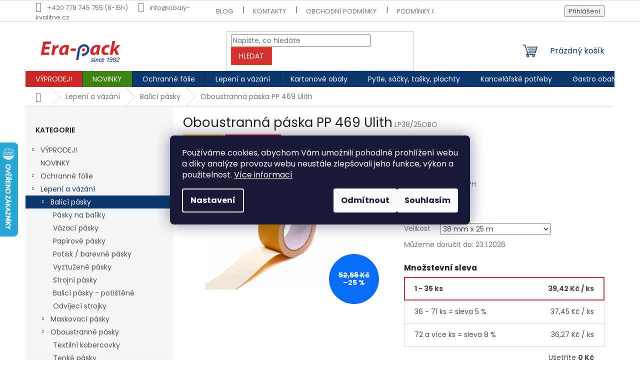

--- FILE ---
content_type: text/html; charset=utf-8
request_url: https://www.obaly-kvalitne.cz/oboustranna-lepici-paska-50-mm-x-25-m/
body_size: 42264
content:
<!doctype html><html lang="cs" dir="ltr" class="header-background-light external-fonts-loaded"><head><meta charset="utf-8" /><meta name="viewport" content="width=device-width,initial-scale=1" /><title>Oboustranná  páska PP 469 Ulith - Dodavatel obalových materiálů a balících strojů | Obaly-kvalitne.cz</title><link rel="preconnect" href="https://cdn.myshoptet.com" /><link rel="dns-prefetch" href="https://cdn.myshoptet.com" /><link rel="preload" href="https://cdn.myshoptet.com/prj/dist/master/cms/libs/jquery/jquery-1.11.3.min.js" as="script" /><link href="https://cdn.myshoptet.com/prj/dist/master/cms/templates/frontend_templates/shared/css/font-face/poppins.css" rel="stylesheet"><link href="https://cdn.myshoptet.com/prj/dist/master/shop/dist/font-shoptet-11.css.62c94c7785ff2cea73b2.css" rel="stylesheet"><script>
dataLayer = [];
dataLayer.push({'shoptet' : {
    "pageId": 709,
    "pageType": "productDetail",
    "currency": "CZK",
    "currencyInfo": {
        "decimalSeparator": ",",
        "exchangeRate": 1,
        "priceDecimalPlaces": 2,
        "symbol": "K\u010d",
        "symbolLeft": 0,
        "thousandSeparator": " "
    },
    "language": "cs",
    "projectId": 502340,
    "product": {
        "id": 274,
        "guid": "16224172-b4ee-11ec-8020-ecf4bbd5fcf0",
        "hasVariants": true,
        "codes": [
            {
                "code": "LP38\/10OBO",
                "quantity": "> 5",
                "stocks": [
                    {
                        "id": "ext",
                        "quantity": "> 5"
                    }
                ]
            },
            {
                "code": "LP38\/25OBO",
                "quantity": "-2",
                "stocks": [
                    {
                        "id": "ext",
                        "quantity": "0"
                    }
                ]
            },
            {
                "code": "LP50\/10OBO",
                "quantity": "> 5",
                "stocks": [
                    {
                        "id": "ext",
                        "quantity": "> 5"
                    }
                ]
            },
            {
                "code": "LP50\/25OBO",
                "quantity": "> 5",
                "stocks": [
                    {
                        "id": "ext",
                        "quantity": "> 5"
                    }
                ]
            }
        ],
        "name": "Oboustrann\u00e1  p\u00e1ska PP 469 Ulith",
        "appendix": "",
        "weight": 0.13,
        "manufacturer": "Era-pack",
        "manufacturerGuid": "1EF533478F1961549DA8DA0BA3DED3EE",
        "currentCategory": "Lepen\u00ed a v\u00e1z\u00e1n\u00ed | Bal\u00edc\u00ed p\u00e1sky",
        "currentCategoryGuid": "6fcfabb0-b430-11ec-aa71-246e96436f40",
        "defaultCategory": "Lepen\u00ed a v\u00e1z\u00e1n\u00ed | Bal\u00edc\u00ed p\u00e1sky",
        "defaultCategoryGuid": "6fcfabb0-b430-11ec-aa71-246e96436f40",
        "currency": "CZK",
        "priceWithVat": 47.700000000000003
    },
    "stocks": [
        {
            "id": "ext",
            "title": "Sklad",
            "isDeliveryPoint": 0,
            "visibleOnEshop": 1
        }
    ],
    "cartInfo": {
        "id": null,
        "freeShipping": false,
        "freeShippingFrom": 5000,
        "leftToFreeGift": {
            "formattedPrice": "0 K\u010d",
            "priceLeft": 0
        },
        "freeGift": false,
        "leftToFreeShipping": {
            "priceLeft": 5000,
            "dependOnRegion": 0,
            "formattedPrice": "5 000 K\u010d"
        },
        "discountCoupon": [],
        "getNoBillingShippingPrice": {
            "withoutVat": 0,
            "vat": 0,
            "withVat": 0
        },
        "cartItems": [],
        "taxMode": "ORDINARY"
    },
    "cart": [],
    "customer": {
        "priceRatio": 1,
        "priceListId": 1,
        "groupId": null,
        "registered": false,
        "mainAccount": false
    }
}});
dataLayer.push({'cookie_consent' : {
    "marketing": "denied",
    "analytics": "denied"
}});
document.addEventListener('DOMContentLoaded', function() {
    shoptet.consent.onAccept(function(agreements) {
        if (agreements.length == 0) {
            return;
        }
        dataLayer.push({
            'cookie_consent' : {
                'marketing' : (agreements.includes(shoptet.config.cookiesConsentOptPersonalisation)
                    ? 'granted' : 'denied'),
                'analytics': (agreements.includes(shoptet.config.cookiesConsentOptAnalytics)
                    ? 'granted' : 'denied')
            },
            'event': 'cookie_consent'
        });
    });
});
</script>

<!-- Google Tag Manager -->
<script>(function(w,d,s,l,i){w[l]=w[l]||[];w[l].push({'gtm.start':
new Date().getTime(),event:'gtm.js'});var f=d.getElementsByTagName(s)[0],
j=d.createElement(s),dl=l!='dataLayer'?'&l='+l:'';j.async=true;j.src=
'https://www.googletagmanager.com/gtm.js?id='+i+dl;f.parentNode.insertBefore(j,f);
})(window,document,'script','dataLayer','GTM-PRH9TNXV');</script>
<!-- End Google Tag Manager -->

<meta property="og:type" content="website"><meta property="og:site_name" content="obaly-kvalitne.cz"><meta property="og:url" content="https://www.obaly-kvalitne.cz/oboustranna-lepici-paska-50-mm-x-25-m/"><meta property="og:title" content="Oboustranná  páska PP 469 Ulith - Dodavatel obalových materiálů a balících strojů | Obaly-kvalitne.cz"><meta name="author" content="Dodavatel obalových materiálů a balících strojů | Obaly-kvalitne.cz"><meta name="web_author" content="Shoptet.cz"><meta name="dcterms.rightsHolder" content="www.obaly-kvalitne.cz"><meta name="robots" content="index,follow"><meta property="og:image" content="https://cdn.myshoptet.com/usr/www.obaly-kvalitne.cz/user/shop/big/274_oboustranne-samolepici-paska50-mm-x-25m.png?625e763c"><meta property="og:description" content="Oboustranná  páska PP 469 Ulith"><meta name="description" content="Oboustranná  páska PP 469 Ulith"><meta name="google-site-verification" content="586411238"><meta property="product:price:amount" content="47.7"><meta property="product:price:currency" content="CZK"><style>:root {--color-primary: #0c386f;--color-primary-h: 213;--color-primary-s: 80%;--color-primary-l: 24%;--color-primary-hover: #0c386f;--color-primary-hover-h: 213;--color-primary-hover-s: 80%;--color-primary-hover-l: 24%;--color-secondary: #d33230;--color-secondary-h: 1;--color-secondary-s: 65%;--color-secondary-l: 51%;--color-secondary-hover: #b60d0b;--color-secondary-hover-h: 1;--color-secondary-hover-s: 89%;--color-secondary-hover-l: 38%;--color-tertiary: #d33230;--color-tertiary-h: 1;--color-tertiary-s: 65%;--color-tertiary-l: 51%;--color-tertiary-hover: #ff3c00;--color-tertiary-hover-h: 14;--color-tertiary-hover-s: 100%;--color-tertiary-hover-l: 50%;--color-header-background: #ffffff;--template-font: "Poppins";--template-headings-font: "Poppins";--header-background-url: url("[data-uri]");--cookies-notice-background: #1A1937;--cookies-notice-color: #F8FAFB;--cookies-notice-button-hover: #f5f5f5;--cookies-notice-link-hover: #27263f;--templates-update-management-preview-mode-content: "Náhled aktualizací šablony je aktivní pro váš prohlížeč."}</style>
    
    <link href="https://cdn.myshoptet.com/prj/dist/master/shop/dist/main-11.less.fcb4a42d7bd8a71b7ee2.css" rel="stylesheet" />
                <link href="https://cdn.myshoptet.com/prj/dist/master/shop/dist/mobile-header-v1-11.less.1ee105d41b5f713c21aa.css" rel="stylesheet" />
    
    <script>var shoptet = shoptet || {};</script>
    <script src="https://cdn.myshoptet.com/prj/dist/master/shop/dist/main-3g-header.js.05f199e7fd2450312de2.js"></script>
<!-- User include --><!-- service 1359(974) html code header -->
<link href="https://cdn.myshoptet.com/usr/sazimecesko.myshoptet.com/user/documents/planetwe/common.min.css?v=1.20" rel="stylesheet" />
<link href="https://cdn.myshoptet.com/usr/sazimecesko.myshoptet.com/user/documents/planetwe/Classic.min.css" rel="stylesheet" />

<!--
<link href="https://sazimecesko.myshoptet.com/user/documents/planetwe/common.css?v=1.24" rel="stylesheet" />
<link href="https://sazimecesko.myshoptet.com/user/documents/planetwe/Classic.css" rel="stylesheet" />
-->
<!-- service 1462(1076) html code header -->
<link rel="stylesheet" href="https://cdn.myshoptet.com/usr/webotvurci.myshoptet.com/user/documents/plugin-product-interconnection/css/all.min.css?v=27"> 
<!-- project html code header -->
<meta name="keywords" content="Maloobchod i velkoobchod obalových materiálů a balících strojů. Balící stretch fólie, bublinková fólie, zakrývací fólie, polyethylenové fólie, BOPP fólie, oboustranné lepicí pásky, potištěné lepicí pásky, potisk lepicích pásek, vyznačovací pásky, izolační pásky, textilní pásky, vázací pásky, kartonové obaly, klopová krabice 3VVL, 5VVL, vlnitá lepenka, kartonové proložky, ochranné rohy, papírová hrana, šedá lepenka, výplně do krabic, granulát, sáček do koše, mikrotenové sáčky, nákupní tašky, zip sáčky, plachty na malování, maskovací plachty, silážní plachta, transportní obálky, zakrývací fólie, stretch fólie, strojní stretch fólie, bublinkové obálky, plastové obálky, krabice na míru, respirátory, pytle na brambory. Maloobchod gastro obalů, obaly na burgery, pizza krabice, sáčky na tlačenku, krabice na víno, potravinová fólie. Nápojové etikety, reklamní tašky, potravinářské obaly.">

<link rel="stylesheet" type="text/css" href="//cdn.jsdelivr.net/npm/slick-carousel@1.8.1/slick/slick.css"/>

<meta name="facebook-domain-verification" content="pnhq529shwu2dptqw7nwdriiva3pfo" />
<!--zneviditelnění horního menu na desktopu - START-->
<!--<style type="text/css">
@media (min-width: 767px) {.top-navigation-menu { display: none; }}
</style>-->
<!--zneviditelnění horního menu na desktopu - END-->
<style>
.menu-item-1658 { background-color: #d02526; } <!--obarveni menu VÝPRODEJ-->
</style>
<style>
.menu-item-1682 { background-color: #3c840f; } <!--obarveni menu NOVINKY-->
</style>
<style>
#cat-1084 a {font-weight: bold;color: #0c386f !important;} <!--ztučnění kategorie Kancelářské potřeby-->
.show-related{display: none !important;}
.cart-up-sell > tr.related {display: none !important;}
.cart-related-info {display: block;width: 100%;padding: 0;}
.cart-up-sell{margin: 32px -7px 48px -7px;}
.cart-up-sell h3{font-size: 24px;color: #333;font-weight: 700;margin: 0 0 24px 0;padding: 0 7px;}
.cart-related-product{padding: 0 10px;border: 0;}
a.cart-related-name {display: block;height: 45px;overflow: hidden;font-size: 16px;color: #0c386f;text-transform: none;padding: 0;margin-top: 10px;}
.cart-related-availability{padding: 0;text-align: left;margin-top: 10px;}
.cart-related-button {width: 100%;display: flex;-webkit-justify-content: space-between;justify-content: space-between;align-items: center;}
.cart-related-button .price-final {margin-bottom: 0;font-size: 16px;}
.cart-related-button .btn.add-to-cart-button::before{display: none;}
.cart-related-button .btn{text-transform: none !important;line-height: 24px !important;}
.cart-up-sell .slick-arrow{position: absolute;top: 50%;z-index: 9;width: 30px;height: 30px;margin-top: -10px;font-size: 0;background-color: #f6f6f6;border: 1px solid #0c386f; color: #0c386f;}
.cart-up-sell .slick-arrow:hover{background-color: #0c386f; color: #fff;}
.cart-up-sell .slick-arrow.slick-prev{left: -26px;}
.cart-up-sell .slick-arrow.slick-next{right: -28px;}
.cart-up-sell .slick-arrow::before{content: "\e910";font-family: shoptet;font-size: 14px;display: inline-block;}
.cart-up-sell .slick-arrow.slick-prev::before{-webkit-transform: rotate(180deg);transform: rotate(180deg);}
@media screen and (max-width: 1199px){
.cart-up-sell .slick-arrow.slick-prev{left: 0;}
.cart-up-sell .slick-arrow.slick-next{right: 0;}
}
@media screen and (max-width: 767px){
.cart-up-sell{margin-left: 0; margin-right: 0;}
.cart-up-sell .slick-arrow{top: auto;bottom: -28px;margin-top: 0;}
.cart-up-sell .slick-arrow.slick-next {right: calc(50% - 35px);}
.cart-up-sell .slick-arrow.slick-prev {left: calc(50% - 35px);}
}
.slick-disabled{display: none !important;}
</style>
<link rel="stylesheet" href="https://cdn.myshoptet.com/usr/www.obaly-kvalitne.cz/user/documents/css/styles.css?v=1744624244">
<!--PŘIDÁVÁ GOOGLE AD SENSE DO STRÁNEK
<script async src="https://pagead2.googlesyndication.com/pagead/js/adsbygoogle.js?client=ca-pub-4968565665977397"
     crossorigin="anonymous"></script>  -->
<script>
if(typeof planetWeActive === "undefined")
	window.planetWeActive = false; // oprava chyby v konzoli
</script>

<!-- /User include --><link rel="shortcut icon" href="/favicon.ico" type="image/x-icon" /><link rel="canonical" href="https://www.obaly-kvalitne.cz/oboustranna-lepici-paska-50-mm-x-25-m/" />    <script>
        var _hwq = _hwq || [];
        _hwq.push(['setKey', '9C30A568D9A0AEC9D451C3A244966736']);
        _hwq.push(['setTopPos', '220']);
        _hwq.push(['showWidget', '21']);
        (function() {
            var ho = document.createElement('script');
            ho.src = 'https://cz.im9.cz/direct/i/gjs.php?n=wdgt&sak=9C30A568D9A0AEC9D451C3A244966736';
            var s = document.getElementsByTagName('script')[0]; s.parentNode.insertBefore(ho, s);
        })();
    </script>
    <!-- Global site tag (gtag.js) - Google Analytics -->
    <script async src="https://www.googletagmanager.com/gtag/js?id=G-C05C9P9NE8"></script>
    <script>
        
        window.dataLayer = window.dataLayer || [];
        function gtag(){dataLayer.push(arguments);}
        

                    console.debug('default consent data');

            gtag('consent', 'default', {"ad_storage":"denied","analytics_storage":"denied","ad_user_data":"denied","ad_personalization":"denied","wait_for_update":500});
            dataLayer.push({
                'event': 'default_consent'
            });
        
        gtag('js', new Date());

        
                gtag('config', 'G-C05C9P9NE8', {"groups":"GA4","send_page_view":false,"content_group":"productDetail","currency":"CZK","page_language":"cs"});
        
                gtag('config', 'AW-10939830566', {"allow_enhanced_conversions":true});
        
        
        
        
        
                    gtag('event', 'page_view', {"send_to":"GA4","page_language":"cs","content_group":"productDetail","currency":"CZK"});
        
                gtag('set', 'currency', 'CZK');

        gtag('event', 'view_item', {
            "send_to": "UA",
            "items": [
                {
                    "id": "LP38\/25OBO",
                    "name": "Oboustrann\u00e1  p\u00e1ska PP 469 Ulith",
                    "category": "Lepen\u00ed a v\u00e1z\u00e1n\u00ed \/ Bal\u00edc\u00ed p\u00e1sky",
                                        "brand": "Era-pack",
                                                            "variant": "Velikost: 38 mm x 25 m",
                                        "price": 39.42
                }
            ]
        });
        
        
        
        
        
                    gtag('event', 'view_item', {"send_to":"GA4","page_language":"cs","content_group":"productDetail","value":39.420000000000002,"currency":"CZK","items":[{"item_id":"LP38\/25OBO","item_name":"Oboustrann\u00e1  p\u00e1ska PP 469 Ulith","item_brand":"Era-pack","item_category":"Lepen\u00ed a v\u00e1z\u00e1n\u00ed","item_category2":"Bal\u00edc\u00ed p\u00e1sky","item_variant":"LP38\/25OBO~Velikost: 38 mm x 25 m","price":39.420000000000002,"quantity":1,"index":0}]});
        
        
        
        
        
        
        
        document.addEventListener('DOMContentLoaded', function() {
            if (typeof shoptet.tracking !== 'undefined') {
                for (var id in shoptet.tracking.bannersList) {
                    gtag('event', 'view_promotion', {
                        "send_to": "UA",
                        "promotions": [
                            {
                                "id": shoptet.tracking.bannersList[id].id,
                                "name": shoptet.tracking.bannersList[id].name,
                                "position": shoptet.tracking.bannersList[id].position
                            }
                        ]
                    });
                }
            }

            shoptet.consent.onAccept(function(agreements) {
                if (agreements.length !== 0) {
                    console.debug('gtag consent accept');
                    var gtagConsentPayload =  {
                        'ad_storage': agreements.includes(shoptet.config.cookiesConsentOptPersonalisation)
                            ? 'granted' : 'denied',
                        'analytics_storage': agreements.includes(shoptet.config.cookiesConsentOptAnalytics)
                            ? 'granted' : 'denied',
                                                                                                'ad_user_data': agreements.includes(shoptet.config.cookiesConsentOptPersonalisation)
                            ? 'granted' : 'denied',
                        'ad_personalization': agreements.includes(shoptet.config.cookiesConsentOptPersonalisation)
                            ? 'granted' : 'denied',
                        };
                    console.debug('update consent data', gtagConsentPayload);
                    gtag('consent', 'update', gtagConsentPayload);
                    dataLayer.push(
                        { 'event': 'update_consent' }
                    );
                }
            });
        });
    </script>
<script>
    (function(t, r, a, c, k, i, n, g) { t['ROIDataObject'] = k;
    t[k]=t[k]||function(){ (t[k].q=t[k].q||[]).push(arguments) },t[k].c=i;n=r.createElement(a),
    g=r.getElementsByTagName(a)[0];n.async=1;n.src=c;g.parentNode.insertBefore(n,g)
    })(window, document, 'script', '//www.heureka.cz/ocm/sdk.js?source=shoptet&version=2&page=product_detail', 'heureka', 'cz');

    heureka('set_user_consent', 0);
</script>
</head><body class="desktop id-709 in-balici-pasky template-11 type-product type-detail multiple-columns-body columns-mobile-2 columns-3 ums_forms_redesign--off ums_a11y_category_page--on ums_discussion_rating_forms--off ums_flags_display_unification--on ums_a11y_login--on mobile-header-version-1"><noscript>
    <style>
        #header {
            padding-top: 0;
            position: relative !important;
            top: 0;
        }
        .header-navigation {
            position: relative !important;
        }
        .overall-wrapper {
            margin: 0 !important;
        }
        body:not(.ready) {
            visibility: visible !important;
        }
    </style>
    <div class="no-javascript">
        <div class="no-javascript__title">Musíte změnit nastavení vašeho prohlížeče</div>
        <div class="no-javascript__text">Podívejte se na: <a href="https://www.google.com/support/bin/answer.py?answer=23852">Jak povolit JavaScript ve vašem prohlížeči</a>.</div>
        <div class="no-javascript__text">Pokud používáte software na blokování reklam, může být nutné povolit JavaScript z této stránky.</div>
        <div class="no-javascript__text">Děkujeme.</div>
    </div>
</noscript>

        <div id="fb-root"></div>
        <script>
            window.fbAsyncInit = function() {
                FB.init({
//                    appId            : 'your-app-id',
                    autoLogAppEvents : true,
                    xfbml            : true,
                    version          : 'v19.0'
                });
            };
        </script>
        <script async defer crossorigin="anonymous" src="https://connect.facebook.net/cs_CZ/sdk.js"></script>
<!-- Google Tag Manager (noscript) -->
<noscript><iframe src="https://www.googletagmanager.com/ns.html?id=GTM-PRH9TNXV"
height="0" width="0" style="display:none;visibility:hidden"></iframe></noscript>
<!-- End Google Tag Manager (noscript) -->

    <div class="siteCookies siteCookies--center siteCookies--dark js-siteCookies" role="dialog" data-testid="cookiesPopup" data-nosnippet>
        <div class="siteCookies__form">
            <div class="siteCookies__content">
                <div class="siteCookies__text">
                    Používáme cookies, abychom Vám umožnili pohodlné prohlížení webu a díky analýze provozu webu neustále zlepšovali jeho funkce, výkon a použitelnost. <a href="/podminky-ochrany-osobnich-udaju/" target="_blank" rel="noopener noreferrer">Více informací</a>
                </div>
                <p class="siteCookies__links">
                    <button class="siteCookies__link js-cookies-settings" aria-label="Nastavení cookies" data-testid="cookiesSettings">Nastavení</button>
                </p>
            </div>
            <div class="siteCookies__buttonWrap">
                                    <button class="siteCookies__button js-cookiesConsentSubmit" value="reject" aria-label="Odmítnout cookies" data-testid="buttonCookiesReject">Odmítnout</button>
                                <button class="siteCookies__button js-cookiesConsentSubmit" value="all" aria-label="Přijmout cookies" data-testid="buttonCookiesAccept">Souhlasím</button>
            </div>
        </div>
        <script>
            document.addEventListener("DOMContentLoaded", () => {
                const siteCookies = document.querySelector('.js-siteCookies');
                document.addEventListener("scroll", shoptet.common.throttle(() => {
                    const st = document.documentElement.scrollTop;
                    if (st > 1) {
                        siteCookies.classList.add('siteCookies--scrolled');
                    } else {
                        siteCookies.classList.remove('siteCookies--scrolled');
                    }
                }, 100));
            });
        </script>
    </div>
<a href="#content" class="skip-link sr-only">Přejít na obsah</a><div class="overall-wrapper"><div class="user-action"><div class="container">
    <div class="user-action-in">
                    <div id="login" class="user-action-login popup-widget login-widget" role="dialog" aria-labelledby="loginHeading">
        <div class="popup-widget-inner">
                            <h2 id="loginHeading">Přihlášení k vašemu účtu</h2><div id="customerLogin"><form action="/action/Customer/Login/" method="post" id="formLoginIncluded" class="csrf-enabled formLogin" data-testid="formLogin"><input type="hidden" name="referer" value="" /><div class="form-group"><div class="input-wrapper email js-validated-element-wrapper no-label"><input type="email" name="email" class="form-control" autofocus placeholder="E-mailová adresa (např. jan@novak.cz)" data-testid="inputEmail" autocomplete="email" required /></div></div><div class="form-group"><div class="input-wrapper password js-validated-element-wrapper no-label"><input type="password" name="password" class="form-control" placeholder="Heslo" data-testid="inputPassword" autocomplete="current-password" required /><span class="no-display">Nemůžete vyplnit toto pole</span><input type="text" name="surname" value="" class="no-display" /></div></div><div class="form-group"><div class="login-wrapper"><button type="submit" class="btn btn-secondary btn-text btn-login" data-testid="buttonSubmit">Přihlásit se</button><div class="password-helper"><a href="/registrace/" data-testid="signup" rel="nofollow">Nová registrace</a><a href="/klient/zapomenute-heslo/" rel="nofollow">Zapomenuté heslo</a></div></div></div><div class="social-login-buttons"><div class="social-login-buttons-divider"><span>nebo</span></div><div class="form-group"><a href="/action/Social/login/?provider=Seznam" class="login-btn seznam" rel="nofollow"><span class="login-seznam-icon"></span><strong>Přihlásit se přes Seznam</strong></a></div></div></form>
</div>                    </div>
    </div>

                            <div id="cart-widget" class="user-action-cart popup-widget cart-widget loader-wrapper" data-testid="popupCartWidget" role="dialog" aria-hidden="true">
    <div class="popup-widget-inner cart-widget-inner place-cart-here">
        <div class="loader-overlay">
            <div class="loader"></div>
        </div>
    </div>

    <div class="cart-widget-button">
        <a href="/kosik/" class="btn btn-conversion" id="continue-order-button" rel="nofollow" data-testid="buttonNextStep">Pokračovat do košíku</a>
    </div>
</div>
            </div>
</div>
</div><div class="top-navigation-bar" data-testid="topNavigationBar">

    <div class="container">

        <div class="top-navigation-contacts">
            <strong>Zákaznická podpora:</strong><a class="project-phone project-phone-info" role="text" aria-label="Telefon: +420 778 745 755 (8-15h)"><span aria-hidden="true">+420 778 745 755 (8-15h)</span></a><a href="mailto:info@obaly-kvalitne.cz" class="project-email" data-testid="contactboxEmail"><span>info@obaly-kvalitne.cz</span></a>        </div>

                            <div class="top-navigation-menu">
                <div class="top-navigation-menu-trigger"></div>
                <ul class="top-navigation-bar-menu">
                                            <li class="top-navigation-menu-item-1102">
                            <a href="/blog/" target="blank">Blog</a>
                        </li>
                                            <li class="top-navigation-menu-item-29">
                            <a href="/kontakty/" target="blank">Kontakty</a>
                        </li>
                                            <li class="top-navigation-menu-item-39">
                            <a href="/obchodni-podminky/" target="blank">Obchodní podmínky</a>
                        </li>
                                            <li class="top-navigation-menu-item-691">
                            <a href="/podminky-ochrany-osobnich-udaju/" target="blank">Podmínky ochrany osobních údajů</a>
                        </li>
                                            <li class="top-navigation-menu-item-1000">
                            <a href="/o-nas/" target="blank">O nás</a>
                        </li>
                                            <li class="top-navigation-menu-item-27">
                            <a href="/jak-nakupovat/" target="blank">Dodací podmínky</a>
                        </li>
                                    </ul>
                <ul class="top-navigation-bar-menu-helper"></ul>
            </div>
        
        <div class="top-navigation-tools">
            <div class="responsive-tools">
                <a href="#" class="toggle-window" data-target="search" aria-label="Hledat" data-testid="linkSearchIcon"></a>
                                                            <a href="#" class="toggle-window" data-target="login"></a>
                                                    <a href="#" class="toggle-window" data-target="navigation" aria-label="Menu" data-testid="hamburgerMenu"></a>
            </div>
                        <button class="top-nav-button top-nav-button-login toggle-window" type="button" data-target="login" aria-haspopup="dialog" aria-controls="login" aria-expanded="false" data-testid="signin"><span>Přihlášení</span></button>        </div>

    </div>

</div>
<header id="header"><div class="container navigation-wrapper">
    <div class="header-top">
        <div class="site-name-wrapper">
            <div class="site-name"><a href="/" data-testid="linkWebsiteLogo"><img src="https://cdn.myshoptet.com/usr/www.obaly-kvalitne.cz/user/logos/logo-since.png" alt="Dodavatel obalových materiálů a balících strojů | Obaly-kvalitne.cz" fetchpriority="low" /></a></div>        </div>
        <div class="search" itemscope itemtype="https://schema.org/WebSite">
            <meta itemprop="headline" content="Balící pásky"/><meta itemprop="url" content="https://www.obaly-kvalitne.cz"/><meta itemprop="text" content="Oboustranná páska PP 469 Ulith"/>            <form action="/action/ProductSearch/prepareString/" method="post"
    id="formSearchForm" class="search-form compact-form js-search-main"
    itemprop="potentialAction" itemscope itemtype="https://schema.org/SearchAction" data-testid="searchForm">
    <fieldset>
        <meta itemprop="target"
            content="https://www.obaly-kvalitne.cz/vyhledavani/?string={string}"/>
        <input type="hidden" name="language" value="cs"/>
        
            
<input
    type="search"
    name="string"
        class="query-input form-control search-input js-search-input"
    placeholder="Napište, co hledáte"
    autocomplete="off"
    required
    itemprop="query-input"
    aria-label="Vyhledávání"
    data-testid="searchInput"
>
            <button type="submit" class="btn btn-default" data-testid="searchBtn">Hledat</button>
        
    </fieldset>
</form>
        </div>
        <div class="navigation-buttons">
                
    <a href="/kosik/" class="btn btn-icon toggle-window cart-count" data-target="cart" data-hover="true" data-redirect="true" data-testid="headerCart" rel="nofollow" aria-haspopup="dialog" aria-expanded="false" aria-controls="cart-widget">
        
                <span class="sr-only">Nákupní košík</span>
        
            <span class="cart-price visible-lg-inline-block" data-testid="headerCartPrice">
                                    Prázdný košík                            </span>
        
    
            </a>
        </div>
    </div>
    <nav id="navigation" aria-label="Hlavní menu" data-collapsible="true"><div class="navigation-in menu"><ul class="menu-level-1" role="menubar" data-testid="headerMenuItems"><li class="menu-item-1658 ext" role="none"><a href="/vyprodej/" data-testid="headerMenuItem" role="menuitem" aria-haspopup="true" aria-expanded="false"><b>VÝPRODEJ!</b><span class="submenu-arrow"></span></a><ul class="menu-level-2" aria-label="VÝPRODEJ!" tabindex="-1" role="menu"><li class="menu-item-1661" role="none"><a href="/kelimky/" class="menu-image" data-testid="headerMenuItem" tabindex="-1" aria-hidden="true"><img src="data:image/svg+xml,%3Csvg%20width%3D%22140%22%20height%3D%22100%22%20xmlns%3D%22http%3A%2F%2Fwww.w3.org%2F2000%2Fsvg%22%3E%3C%2Fsvg%3E" alt="" aria-hidden="true" width="140" height="100"  data-src="https://cdn.myshoptet.com/usr/www.obaly-kvalitne.cz/user/categories/thumb/4536_kelimek-pp-0-5l-transparentni-50ks.png" fetchpriority="low" /></a><div><a href="/kelimky/" data-testid="headerMenuItem" role="menuitem"><span>Kelímky</span></a>
                        </div></li><li class="menu-item-1664" role="none"><a href="/tasky-a-sacky/" class="menu-image" data-testid="headerMenuItem" tabindex="-1" aria-hidden="true"><img src="data:image/svg+xml,%3Csvg%20width%3D%22140%22%20height%3D%22100%22%20xmlns%3D%22http%3A%2F%2Fwww.w3.org%2F2000%2Fsvg%22%3E%3C%2Fsvg%3E" alt="" aria-hidden="true" width="140" height="100"  data-src="https://cdn.myshoptet.com/usr/www.obaly-kvalitne.cz/user/categories/thumb/385_mikrotenova-taska.png" fetchpriority="low" /></a><div><a href="/tasky-a-sacky/" data-testid="headerMenuItem" role="menuitem"><span>Tašky a sáčky</span></a>
                        </div></li></ul></li>
<li class="menu-item-1682" role="none"><a href="/novinky/" data-testid="headerMenuItem" role="menuitem" aria-expanded="false"><b>NOVINKY</b></a></li>
<li class="menu-item-823 ext" role="none"><a href="/ochranne-folie/" data-testid="headerMenuItem" role="menuitem" aria-haspopup="true" aria-expanded="false"><b>Ochranné fólie</b><span class="submenu-arrow"></span></a><ul class="menu-level-2" aria-label="Ochranné fólie" tabindex="-1" role="menu"><li class="menu-item-817 has-third-level" role="none"><a href="/stretch-folie/" class="menu-image" data-testid="headerMenuItem" tabindex="-1" aria-hidden="true"><img src="data:image/svg+xml,%3Csvg%20width%3D%22140%22%20height%3D%22100%22%20xmlns%3D%22http%3A%2F%2Fwww.w3.org%2F2000%2Fsvg%22%3E%3C%2Fsvg%3E" alt="" aria-hidden="true" width="140" height="100"  data-src="https://cdn.myshoptet.com/usr/www.obaly-kvalitne.cz/user/categories/thumb/stretch_f__lie.jpeg" fetchpriority="low" /></a><div><a href="/stretch-folie/" data-testid="headerMenuItem" role="menuitem"><span>Stretch fólie</span></a>
                                                    <ul class="menu-level-3" role="menu">
                                                                    <li class="menu-item-826" role="none">
                                        <a href="/stretch-folie-rucni/" data-testid="headerMenuItem" role="menuitem">
                                            Stretch fólie - ruční</a>,                                    </li>
                                                                    <li class="menu-item-829" role="none">
                                        <a href="/stretch-folie---strojni/" data-testid="headerMenuItem" role="menuitem">
                                            Stretch fólie – strojní</a>,                                    </li>
                                                                    <li class="menu-item-820" role="none">
                                        <a href="/granat/" data-testid="headerMenuItem" role="menuitem">
                                            Granát</a>,                                    </li>
                                                                    <li class="menu-item-991" role="none">
                                        <a href="/predepnuta-strecht-folie/" data-testid="headerMenuItem" role="menuitem">
                                            Předepnutá strecht fólie</a>                                    </li>
                                                            </ul>
                        </div></li><li class="menu-item-832" role="none"><a href="/bublinkova-folie/" class="menu-image" data-testid="headerMenuItem" tabindex="-1" aria-hidden="true"><img src="data:image/svg+xml,%3Csvg%20width%3D%22140%22%20height%3D%22100%22%20xmlns%3D%22http%3A%2F%2Fwww.w3.org%2F2000%2Fsvg%22%3E%3C%2Fsvg%3E" alt="" aria-hidden="true" width="140" height="100"  data-src="https://cdn.myshoptet.com/usr/www.obaly-kvalitne.cz/user/categories/thumb/bublinkov___f__lie.jpg" fetchpriority="low" /></a><div><a href="/bublinkova-folie/" data-testid="headerMenuItem" role="menuitem"><span>Bublinková fólie</span></a>
                        </div></li><li class="menu-item-928 has-third-level" role="none"><a href="/zakryvaci-folie/" class="menu-image" data-testid="headerMenuItem" tabindex="-1" aria-hidden="true"><img src="data:image/svg+xml,%3Csvg%20width%3D%22140%22%20height%3D%22100%22%20xmlns%3D%22http%3A%2F%2Fwww.w3.org%2F2000%2Fsvg%22%3E%3C%2Fsvg%3E" alt="" aria-hidden="true" width="140" height="100"  data-src="https://cdn.myshoptet.com/usr/www.obaly-kvalitne.cz/user/categories/thumb/zakryvaci-folie_mal____sk__.jpg" fetchpriority="low" /></a><div><a href="/zakryvaci-folie/" data-testid="headerMenuItem" role="menuitem"><span>Zakrývací fólie</span></a>
                                                    <ul class="menu-level-3" role="menu">
                                                                    <li class="menu-item-931" role="none">
                                        <a href="/zakryvaci-folie-malirska/" data-testid="headerMenuItem" role="menuitem">
                                            Zakrývací fólie - malířská</a>                                    </li>
                                                            </ul>
                        </div></li><li class="menu-item-985" role="none"><a href="/penovy-prirez/" class="menu-image" data-testid="headerMenuItem" tabindex="-1" aria-hidden="true"><img src="data:image/svg+xml,%3Csvg%20width%3D%22140%22%20height%3D%22100%22%20xmlns%3D%22http%3A%2F%2Fwww.w3.org%2F2000%2Fsvg%22%3E%3C%2Fsvg%3E" alt="" aria-hidden="true" width="140" height="100"  data-src="https://cdn.myshoptet.com/usr/www.obaly-kvalitne.cz/user/categories/thumb/p______ezy_z_p__nov___f__lie_na_m__ru.jpg" fetchpriority="low" /></a><div><a href="/penovy-prirez/" data-testid="headerMenuItem" role="menuitem"><span>Pěnový přířez</span></a>
                        </div></li><li class="menu-item-1105" role="none"><a href="/bopp-folie/" class="menu-image" data-testid="headerMenuItem" tabindex="-1" aria-hidden="true"><img src="data:image/svg+xml,%3Csvg%20width%3D%22140%22%20height%3D%22100%22%20xmlns%3D%22http%3A%2F%2Fwww.w3.org%2F2000%2Fsvg%22%3E%3C%2Fsvg%3E" alt="" aria-hidden="true" width="140" height="100"  data-src="https://cdn.myshoptet.com/usr/www.obaly-kvalitne.cz/user/categories/thumb/bopp_f__lie.png" fetchpriority="low" /></a><div><a href="/bopp-folie/" data-testid="headerMenuItem" role="menuitem"><span>BOPP fólie</span></a>
                        </div></li><li class="menu-item-988" role="none"><a href="/smrstitelna-folie/" class="menu-image" data-testid="headerMenuItem" tabindex="-1" aria-hidden="true"><img src="data:image/svg+xml,%3Csvg%20width%3D%22140%22%20height%3D%22100%22%20xmlns%3D%22http%3A%2F%2Fwww.w3.org%2F2000%2Fsvg%22%3E%3C%2Fsvg%3E" alt="" aria-hidden="true" width="140" height="100"  data-src="https://cdn.myshoptet.com/usr/www.obaly-kvalitne.cz/user/categories/thumb/smr__titeln___f__lie.jpg" fetchpriority="low" /></a><div><a href="/smrstitelna-folie/" data-testid="headerMenuItem" role="menuitem"><span>Smrštitelná fólie</span></a>
                        </div></li><li class="menu-item-1638" role="none"><a href="/granulaty/" class="menu-image" data-testid="headerMenuItem" tabindex="-1" aria-hidden="true"><img src="data:image/svg+xml,%3Csvg%20width%3D%22140%22%20height%3D%22100%22%20xmlns%3D%22http%3A%2F%2Fwww.w3.org%2F2000%2Fsvg%22%3E%3C%2Fsvg%3E" alt="" aria-hidden="true" width="140" height="100"  data-src="https://cdn.myshoptet.com/usr/www.obaly-kvalitne.cz/user/categories/thumb/granulat.jpg" fetchpriority="low" /></a><div><a href="/granulaty/" data-testid="headerMenuItem" role="menuitem"><span>Granulát</span></a>
                        </div></li></ul></li>
<li class="menu-item-715 ext" role="none"><a href="/lepeni-a-vazani/" data-testid="headerMenuItem" role="menuitem" aria-haspopup="true" aria-expanded="false"><b>Lepení a vázání</b><span class="submenu-arrow"></span></a><ul class="menu-level-2" aria-label="Lepení a vázání" tabindex="-1" role="menu"><li class="menu-item-709 has-third-level active" role="none"><a href="/balici-pasky/" class="menu-image" data-testid="headerMenuItem" tabindex="-1" aria-hidden="true"><img src="data:image/svg+xml,%3Csvg%20width%3D%22140%22%20height%3D%22100%22%20xmlns%3D%22http%3A%2F%2Fwww.w3.org%2F2000%2Fsvg%22%3E%3C%2Fsvg%3E" alt="" aria-hidden="true" width="140" height="100"  data-src="https://cdn.myshoptet.com/usr/www.obaly-kvalitne.cz/user/categories/thumb/barevn___lep__c___p__sky-1.jpg" fetchpriority="low" /></a><div><a href="/balici-pasky/" data-testid="headerMenuItem" role="menuitem"><span>Balící pásky</span></a>
                                                    <ul class="menu-level-3" role="menu">
                                                                    <li class="menu-item-1240" role="none">
                                        <a href="/pasky-na-baliky/" data-testid="headerMenuItem" role="menuitem">
                                            Pásky na balíky</a>,                                    </li>
                                                                    <li class="menu-item-1294" role="none">
                                        <a href="/vazaci-pasky/" data-testid="headerMenuItem" role="menuitem">
                                            Vázací pásky</a>,                                    </li>
                                                                    <li class="menu-item-1336" role="none">
                                        <a href="/papirove-pasky/" data-testid="headerMenuItem" role="menuitem">
                                            Papírové pásky</a>,                                    </li>
                                                                    <li class="menu-item-1357" role="none">
                                        <a href="/potisk-barevne/" data-testid="headerMenuItem" role="menuitem">
                                            Potisk / barevné pásky</a>,                                    </li>
                                                                    <li class="menu-item-1366" role="none">
                                        <a href="/vyztuzene-pasky-2/" data-testid="headerMenuItem" role="menuitem">
                                            Vyztužené pásky</a>,                                    </li>
                                                                    <li class="menu-item-1405" role="none">
                                        <a href="/strojni-pasky/" data-testid="headerMenuItem" role="menuitem">
                                            Strojní pásky</a>,                                    </li>
                                                                    <li class="menu-item-751" role="none">
                                        <a href="/balici-pasky-potistene/" data-testid="headerMenuItem" role="menuitem">
                                            Balicí pásky - potištěné</a>,                                    </li>
                                                                    <li class="menu-item-733" role="none">
                                        <a href="/odvijeci-strojky/" data-testid="headerMenuItem" role="menuitem">
                                            Odvíjecí strojky</a>                                    </li>
                                                            </ul>
                        </div></li><li class="menu-item-763 has-third-level" role="none"><a href="/maskovaci-pasky/" class="menu-image" data-testid="headerMenuItem" tabindex="-1" aria-hidden="true"><img src="data:image/svg+xml,%3Csvg%20width%3D%22140%22%20height%3D%22100%22%20xmlns%3D%22http%3A%2F%2Fwww.w3.org%2F2000%2Fsvg%22%3E%3C%2Fsvg%3E" alt="" aria-hidden="true" width="140" height="100"  data-src="https://cdn.myshoptet.com/usr/www.obaly-kvalitne.cz/user/categories/thumb/tesa_standart_lep__c___p__ska_50mmx50m.jpg" fetchpriority="low" /></a><div><a href="/maskovaci-pasky/" data-testid="headerMenuItem" role="menuitem"><span>Maskovací pásky</span></a>
                                                    <ul class="menu-level-3" role="menu">
                                                                    <li class="menu-item-1252" role="none">
                                        <a href="/malirske-pasky/" data-testid="headerMenuItem" role="menuitem">
                                            Malířské pásky</a>,                                    </li>
                                                                    <li class="menu-item-1291" role="none">
                                        <a href="/vysokoteplotni-maskovani/" data-testid="headerMenuItem" role="menuitem">
                                            Vysokoteplotní maskování</a>,                                    </li>
                                                                    <li class="menu-item-1372" role="none">
                                        <a href="/plosne-zakryvani/" data-testid="headerMenuItem" role="menuitem">
                                            Plošné zakrývání</a>,                                    </li>
                                                                    <li class="menu-item-1384" role="none">
                                        <a href="/lakyrnicke-pasky/" data-testid="headerMenuItem" role="menuitem">
                                            Lakýrnické pásky</a>,                                    </li>
                                                                    <li class="menu-item-1393" role="none">
                                        <a href="/fasadni-pasky/" data-testid="headerMenuItem" role="menuitem">
                                            Fasádní pásky</a>,                                    </li>
                                                                    <li class="menu-item-1402" role="none">
                                        <a href="/piskovani--tryskani--brouseni/" data-testid="headerMenuItem" role="menuitem">
                                            Pískování, tryskání, broušení</a>,                                    </li>
                                                                    <li class="menu-item-1408" role="none">
                                        <a href="/praskove-lakovani/" data-testid="headerMenuItem" role="menuitem">
                                            Práškové lakování</a>                                    </li>
                                                            </ul>
                        </div></li><li class="menu-item-1162 has-third-level" role="none"><a href="/oboustranne-pasky/" class="menu-image" data-testid="headerMenuItem" tabindex="-1" aria-hidden="true"><img src="data:image/svg+xml,%3Csvg%20width%3D%22140%22%20height%3D%22100%22%20xmlns%3D%22http%3A%2F%2Fwww.w3.org%2F2000%2Fsvg%22%3E%3C%2Fsvg%3E" alt="" aria-hidden="true" width="140" height="100"  data-src="https://cdn.myshoptet.com/usr/www.obaly-kvalitne.cz/user/categories/thumb/oboustranna-paska-pp-pruhledna.jpeg" fetchpriority="low" /></a><div><a href="/oboustranne-pasky/" data-testid="headerMenuItem" role="menuitem"><span>Oboustranné pásky</span></a>
                                                    <ul class="menu-level-3" role="menu">
                                                                    <li class="menu-item-1324" role="none">
                                        <a href="/textilni-kobercovky/" data-testid="headerMenuItem" role="menuitem">
                                            Textilní kobercovky</a>,                                    </li>
                                                                    <li class="menu-item-1369" role="none">
                                        <a href="/tenke-pasky/" data-testid="headerMenuItem" role="menuitem">
                                            Tenké pásky</a>,                                    </li>
                                                                    <li class="menu-item-1375" role="none">
                                        <a href="/soklove-pasky/" data-testid="headerMenuItem" role="menuitem">
                                            Soklové pásky</a>,                                    </li>
                                                                    <li class="menu-item-1165" role="none">
                                        <a href="/penove-gelove/" data-testid="headerMenuItem" role="menuitem">
                                            Pěnové, gelové</a>                                    </li>
                                                            </ul>
                        </div></li><li class="menu-item-1201 has-third-level" role="none"><a href="/vyznacovaci-pasky/" class="menu-image" data-testid="headerMenuItem" tabindex="-1" aria-hidden="true"><img src="data:image/svg+xml,%3Csvg%20width%3D%22140%22%20height%3D%22100%22%20xmlns%3D%22http%3A%2F%2Fwww.w3.org%2F2000%2Fsvg%22%3E%3C%2Fsvg%3E" alt="" aria-hidden="true" width="140" height="100"  data-src="https://cdn.myshoptet.com/usr/www.obaly-kvalitne.cz/user/categories/thumb/vyzna__ovac__-p__sky.jpeg" fetchpriority="low" /></a><div><a href="/vyznacovaci-pasky/" data-testid="headerMenuItem" role="menuitem"><span>Vyznačovací pásky</span></a>
                                                    <ul class="menu-level-3" role="menu">
                                                                    <li class="menu-item-1204" role="none">
                                        <a href="/vystrazne-pasky/" data-testid="headerMenuItem" role="menuitem">
                                            Výstražné pásky</a>,                                    </li>
                                                                    <li class="menu-item-1207" role="none">
                                        <a href="/reflexni-pasky/" data-testid="headerMenuItem" role="menuitem">
                                            Reflexní pásky</a>,                                    </li>
                                                                    <li class="menu-item-1258" role="none">
                                        <a href="/podlahove-pasky/" data-testid="headerMenuItem" role="menuitem">
                                            Podlahové pásky</a>,                                    </li>
                                                                    <li class="menu-item-1267" role="none">
                                        <a href="/podlahove-znaceni/" data-testid="headerMenuItem" role="menuitem">
                                            Podlahové značení</a>,                                    </li>
                                                                    <li class="menu-item-1309" role="none">
                                        <a href="/protiskluzove-pasky/" data-testid="headerMenuItem" role="menuitem">
                                            Protiskluzové pásky</a>,                                    </li>
                                                                    <li class="menu-item-1348" role="none">
                                        <a href="/vytycovaci-pasky/" data-testid="headerMenuItem" role="menuitem">
                                            Vytyčovací pásky</a>,                                    </li>
                                                                    <li class="menu-item-1354" role="none">
                                        <a href="/vykopove-pasky/" data-testid="headerMenuItem" role="menuitem">
                                            Výkopové pásky</a>                                    </li>
                                                            </ul>
                        </div></li><li class="menu-item-1228 has-third-level" role="none"><a href="/izolacni-pasky/" class="menu-image" data-testid="headerMenuItem" tabindex="-1" aria-hidden="true"><img src="data:image/svg+xml,%3Csvg%20width%3D%22140%22%20height%3D%22100%22%20xmlns%3D%22http%3A%2F%2Fwww.w3.org%2F2000%2Fsvg%22%3E%3C%2Fsvg%3E" alt="" aria-hidden="true" width="140" height="100"  data-src="https://cdn.myshoptet.com/usr/www.obaly-kvalitne.cz/user/categories/thumb/p1140972duha-1.jpeg" fetchpriority="low" /></a><div><a href="/izolacni-pasky/" data-testid="headerMenuItem" role="menuitem"><span>Izolační pásky</span></a>
                                                    <ul class="menu-level-3" role="menu">
                                                                    <li class="menu-item-1231" role="none">
                                        <a href="/instalace--elektro/" data-testid="headerMenuItem" role="menuitem">
                                            Instalace, Elektro</a>,                                    </li>
                                                                    <li class="menu-item-1255" role="none">
                                        <a href="/hlinikove--pokovene/" data-testid="headerMenuItem" role="menuitem">
                                            Hliníkové, pokovené</a>,                                    </li>
                                                                    <li class="menu-item-1288" role="none">
                                        <a href="/opravy--utesnovani/" data-testid="headerMenuItem" role="menuitem">
                                            Opravy, utěsňování</a>,                                    </li>
                                                                    <li class="menu-item-1306" role="none">
                                        <a href="/butylove-pasky/" data-testid="headerMenuItem" role="menuitem">
                                            Butylové pásky</a>,                                    </li>
                                                                    <li class="menu-item-1333" role="none">
                                        <a href="/expanzni--okenni/" data-testid="headerMenuItem" role="menuitem">
                                            Expanzní, okenní</a>,                                    </li>
                                                                    <li class="menu-item-1399" role="none">
                                        <a href="/parotesne--podstresni/" data-testid="headerMenuItem" role="menuitem">
                                            Parotěsné, podstřešní</a>                                    </li>
                                                            </ul>
                        </div></li><li class="menu-item-1261" role="none"><a href="/kolecka-a-vyseky/" class="menu-image" data-testid="headerMenuItem" tabindex="-1" aria-hidden="true"><img src="data:image/svg+xml,%3Csvg%20width%3D%22140%22%20height%3D%22100%22%20xmlns%3D%22http%3A%2F%2Fwww.w3.org%2F2000%2Fsvg%22%3E%3C%2Fsvg%3E" alt="" aria-hidden="true" width="140" height="100"  data-src="https://cdn.myshoptet.com/usr/www.obaly-kvalitne.cz/user/categories/thumb/papirova-kolecka-03.jpeg" fetchpriority="low" /></a><div><a href="/kolecka-a-vyseky/" data-testid="headerMenuItem" role="menuitem"><span>Kolečka a výseky</span></a>
                        </div></li><li class="menu-item-1339" role="none"><a href="/dyharske-pasky/" class="menu-image" data-testid="headerMenuItem" tabindex="-1" aria-hidden="true"><img src="data:image/svg+xml,%3Csvg%20width%3D%22140%22%20height%3D%22100%22%20xmlns%3D%22http%3A%2F%2Fwww.w3.org%2F2000%2Fsvg%22%3E%3C%2Fsvg%3E" alt="" aria-hidden="true" width="140" height="100"  data-src="https://cdn.myshoptet.com/usr/www.obaly-kvalitne.cz/user/categories/thumb/dyharenska-hladka.jpeg" fetchpriority="low" /></a><div><a href="/dyharske-pasky/" data-testid="headerMenuItem" role="menuitem"><span>Dýhařské pásky</span></a>
                        </div></li><li class="menu-item-1411" role="none"><a href="/sadrokartony-2/" class="menu-image" data-testid="headerMenuItem" tabindex="-1" aria-hidden="true"><img src="data:image/svg+xml,%3Csvg%20width%3D%22140%22%20height%3D%22100%22%20xmlns%3D%22http%3A%2F%2Fwww.w3.org%2F2000%2Fsvg%22%3E%3C%2Fsvg%3E" alt="" aria-hidden="true" width="140" height="100"  data-src="https://cdn.myshoptet.com/usr/www.obaly-kvalitne.cz/user/categories/thumb/1609_sparovaci-mrizka-na-sadrokarton-48-mm-x-20-m.jpg" fetchpriority="low" /></a><div><a href="/sadrokartony-2/" data-testid="headerMenuItem" role="menuitem"><span>Sádrokartony</span></a>
                        </div></li><li class="menu-item-1414" role="none"><a href="/lepidla-a-chemie-2/" class="menu-image" data-testid="headerMenuItem" tabindex="-1" aria-hidden="true"><img src="data:image/svg+xml,%3Csvg%20width%3D%22140%22%20height%3D%22100%22%20xmlns%3D%22http%3A%2F%2Fwww.w3.org%2F2000%2Fsvg%22%3E%3C%2Fsvg%3E" alt="" aria-hidden="true" width="140" height="100"  data-src="https://cdn.myshoptet.com/usr/www.obaly-kvalitne.cz/user/categories/thumb/985_akrylovy-tmel-na-sadrokartony-kartuse-310-ml.png" fetchpriority="low" /></a><div><a href="/lepidla-a-chemie-2/" data-testid="headerMenuItem" role="menuitem"><span>Lepidla a chemie</span></a>
                        </div></li><li class="menu-item-1222 has-third-level" role="none"><a href="/textilni-pasky/" class="menu-image" data-testid="headerMenuItem" tabindex="-1" aria-hidden="true"><img src="data:image/svg+xml,%3Csvg%20width%3D%22140%22%20height%3D%22100%22%20xmlns%3D%22http%3A%2F%2Fwww.w3.org%2F2000%2Fsvg%22%3E%3C%2Fsvg%3E" alt="" aria-hidden="true" width="140" height="100"  data-src="https://cdn.myshoptet.com/usr/www.obaly-kvalitne.cz/user/categories/thumb/textiln___p__ska.png" fetchpriority="low" /></a><div><a href="/textilni-pasky/" data-testid="headerMenuItem" role="menuitem"><span>Textilní pásky</span></a>
                                                    <ul class="menu-level-3" role="menu">
                                                                    <li class="menu-item-1225" role="none">
                                        <a href="/sportovni-pasky/" data-testid="headerMenuItem" role="menuitem">
                                            Sportovní pásky</a>,                                    </li>
                                                                    <li class="menu-item-1351" role="none">
                                        <a href="/lemovky-technicke/" data-testid="headerMenuItem" role="menuitem">
                                            Lemovky / Technické</a>,                                    </li>
                                                                    <li class="menu-item-1363" role="none">
                                        <a href="/univerzalni-duct-tape/" data-testid="headerMenuItem" role="menuitem">
                                            Univerzální / Duct tape</a>                                    </li>
                                                            </ul>
                        </div></li><li class="menu-item-1003 has-third-level" role="none"><a href="/vazaci-pasky-2/" class="menu-image" data-testid="headerMenuItem" tabindex="-1" aria-hidden="true"><img src="data:image/svg+xml,%3Csvg%20width%3D%22140%22%20height%3D%22100%22%20xmlns%3D%22http%3A%2F%2Fwww.w3.org%2F2000%2Fsvg%22%3E%3C%2Fsvg%3E" alt="" aria-hidden="true" width="140" height="100"  data-src="https://cdn.myshoptet.com/usr/www.obaly-kvalitne.cz/user/categories/thumb/v__zac___p__ska.jpg" fetchpriority="low" /></a><div><a href="/vazaci-pasky-2/" data-testid="headerMenuItem" role="menuitem"><span>Vázací pásky</span></a>
                                                    <ul class="menu-level-3" role="menu">
                                                                    <li class="menu-item-1006" role="none">
                                        <a href="/polypropylenove-pp-vazaci-pasky-2/" data-testid="headerMenuItem" role="menuitem">
                                            Polypropylenové PP vázací pásky</a>,                                    </li>
                                                                    <li class="menu-item-1009" role="none">
                                        <a href="/polyesterove-pet-vazaci-pasky/" data-testid="headerMenuItem" role="menuitem">
                                            Polyesterové PET vázací pásky</a>,                                    </li>
                                                                    <li class="menu-item-1018" role="none">
                                        <a href="/textilni-pes-vazaci-pasky/" data-testid="headerMenuItem" role="menuitem">
                                            Textilní PES vázací pásky</a>,                                    </li>
                                                                    <li class="menu-item-1012" role="none">
                                        <a href="/ocelove-vazaci-pasky/" data-testid="headerMenuItem" role="menuitem">
                                            Ocelové vázací pásky</a>,                                    </li>
                                                                    <li class="menu-item-784" role="none">
                                        <a href="/vazaci-spony/" data-testid="headerMenuItem" role="menuitem">
                                            Vázací spony</a>                                    </li>
                                                            </ul>
                        </div></li></ul></li>
<li class="menu-item-799 ext" role="none"><a href="/kartonove-obaly/" data-testid="headerMenuItem" role="menuitem" aria-haspopup="true" aria-expanded="false"><b>Kartonové obaly</b><span class="submenu-arrow"></span></a><ul class="menu-level-2" aria-label="Kartonové obaly" tabindex="-1" role="menu"><li class="menu-item-955 has-third-level" role="none"><a href="/kartonove-krabice-2/" class="menu-image" data-testid="headerMenuItem" tabindex="-1" aria-hidden="true"><img src="data:image/svg+xml,%3Csvg%20width%3D%22140%22%20height%3D%22100%22%20xmlns%3D%22http%3A%2F%2Fwww.w3.org%2F2000%2Fsvg%22%3E%3C%2Fsvg%3E" alt="" aria-hidden="true" width="140" height="100"  data-src="https://cdn.myshoptet.com/usr/www.obaly-kvalitne.cz/user/categories/thumb/klopova_krabice.jpg" fetchpriority="low" /></a><div><a href="/kartonove-krabice-2/" data-testid="headerMenuItem" role="menuitem"><span>Kartonové krabice</span></a>
                                                    <ul class="menu-level-3" role="menu">
                                                                    <li class="menu-item-793" role="none">
                                        <a href="/klopove-krabice/" data-testid="headerMenuItem" role="menuitem">
                                            Klopové krabice</a>                                    </li>
                                                            </ul>
                        </div></li><li class="menu-item-1111" role="none"><a href="/perforovane-krabice/" class="menu-image" data-testid="headerMenuItem" tabindex="-1" aria-hidden="true"><img src="data:image/svg+xml,%3Csvg%20width%3D%22140%22%20height%3D%22100%22%20xmlns%3D%22http%3A%2F%2Fwww.w3.org%2F2000%2Fsvg%22%3E%3C%2Fsvg%3E" alt="" aria-hidden="true" width="140" height="100"  data-src="https://cdn.myshoptet.com/usr/www.obaly-kvalitne.cz/user/categories/thumb/img20230317115800.jpg" fetchpriority="low" /></a><div><a href="/perforovane-krabice/" data-testid="headerMenuItem" role="menuitem"><span>Perforované krabice</span></a>
                        </div></li><li class="menu-item-805" role="none"><a href="/vlnita-lepenka/" class="menu-image" data-testid="headerMenuItem" tabindex="-1" aria-hidden="true"><img src="data:image/svg+xml,%3Csvg%20width%3D%22140%22%20height%3D%22100%22%20xmlns%3D%22http%3A%2F%2Fwww.w3.org%2F2000%2Fsvg%22%3E%3C%2Fsvg%3E" alt="" aria-hidden="true" width="140" height="100"  data-src="https://cdn.myshoptet.com/usr/www.obaly-kvalitne.cz/user/categories/thumb/vlnit___lepenka.jpg" fetchpriority="low" /></a><div><a href="/vlnita-lepenka/" data-testid="headerMenuItem" role="menuitem"><span>Vlnitá lepenka</span></a>
                        </div></li><li class="menu-item-808" role="none"><a href="/seda-lepenka/" class="menu-image" data-testid="headerMenuItem" tabindex="-1" aria-hidden="true"><img src="data:image/svg+xml,%3Csvg%20width%3D%22140%22%20height%3D%22100%22%20xmlns%3D%22http%3A%2F%2Fwww.w3.org%2F2000%2Fsvg%22%3E%3C%2Fsvg%3E" alt="" aria-hidden="true" width="140" height="100"  data-src="https://cdn.myshoptet.com/usr/www.obaly-kvalitne.cz/user/categories/thumb/__ed___lepenka.jpg" fetchpriority="low" /></a><div><a href="/seda-lepenka/" data-testid="headerMenuItem" role="menuitem"><span>Šedá lepenka</span></a>
                        </div></li><li class="menu-item-811" role="none"><a href="/kartonove-prolozky/" class="menu-image" data-testid="headerMenuItem" tabindex="-1" aria-hidden="true"><img src="data:image/svg+xml,%3Csvg%20width%3D%22140%22%20height%3D%22100%22%20xmlns%3D%22http%3A%2F%2Fwww.w3.org%2F2000%2Fsvg%22%3E%3C%2Fsvg%3E" alt="" aria-hidden="true" width="140" height="100"  data-src="https://cdn.myshoptet.com/usr/www.obaly-kvalitne.cz/user/categories/thumb/prolo__ky.jpg" fetchpriority="low" /></a><div><a href="/kartonove-prolozky/" data-testid="headerMenuItem" role="menuitem"><span>Kartonové proložky</span></a>
                        </div></li><li class="menu-item-814" role="none"><a href="/ochranne-rohy/" class="menu-image" data-testid="headerMenuItem" tabindex="-1" aria-hidden="true"><img src="data:image/svg+xml,%3Csvg%20width%3D%22140%22%20height%3D%22100%22%20xmlns%3D%22http%3A%2F%2Fwww.w3.org%2F2000%2Fsvg%22%3E%3C%2Fsvg%3E" alt="" aria-hidden="true" width="140" height="100"  data-src="https://cdn.myshoptet.com/usr/www.obaly-kvalitne.cz/user/categories/thumb/ochrann___rohy.jpg" fetchpriority="low" /></a><div><a href="/ochranne-rohy/" data-testid="headerMenuItem" role="menuitem"><span>Ochranné rohy</span></a>
                        </div></li><li class="menu-item-1078" role="none"><a href="/krabice-na-vino/" class="menu-image" data-testid="headerMenuItem" tabindex="-1" aria-hidden="true"><img src="data:image/svg+xml,%3Csvg%20width%3D%22140%22%20height%3D%22100%22%20xmlns%3D%22http%3A%2F%2Fwww.w3.org%2F2000%2Fsvg%22%3E%3C%2Fsvg%3E" alt="" aria-hidden="true" width="140" height="100"  data-src="https://cdn.myshoptet.com/usr/www.obaly-kvalitne.cz/user/categories/thumb/krabice_na_v__no.jpg" fetchpriority="low" /></a><div><a href="/krabice-na-vino/" data-testid="headerMenuItem" role="menuitem"><span>Krabice na víno</span></a>
                        </div></li><li class="menu-item-1581" role="none"><a href="/darkove-krabice/" class="menu-image" data-testid="headerMenuItem" tabindex="-1" aria-hidden="true"><img src="data:image/svg+xml,%3Csvg%20width%3D%22140%22%20height%3D%22100%22%20xmlns%3D%22http%3A%2F%2Fwww.w3.org%2F2000%2Fsvg%22%3E%3C%2Fsvg%3E" alt="" aria-hidden="true" width="140" height="100"  data-src="https://cdn.myshoptet.com/usr/www.obaly-kvalitne.cz/user/categories/thumb/d__rkov___krabice.png" fetchpriority="low" /></a><div><a href="/darkove-krabice/" data-testid="headerMenuItem" role="menuitem"><span>Dárkové krabice</span></a>
                        </div></li><li class="menu-item-1075" role="none"><a href="/vyplne-do-krabic/" class="menu-image" data-testid="headerMenuItem" tabindex="-1" aria-hidden="true"><img src="data:image/svg+xml,%3Csvg%20width%3D%22140%22%20height%3D%22100%22%20xmlns%3D%22http%3A%2F%2Fwww.w3.org%2F2000%2Fsvg%22%3E%3C%2Fsvg%3E" alt="" aria-hidden="true" width="140" height="100"  data-src="https://cdn.myshoptet.com/usr/www.obaly-kvalitne.cz/user/categories/thumb/uzsi_striz_kupka.png" fetchpriority="low" /></a><div><a href="/vyplne-do-krabic/" data-testid="headerMenuItem" role="menuitem"><span>Výplně do krabic</span></a>
                        </div></li></ul></li>
<li class="menu-item-838 ext" role="none"><a href="/pytle--sacky--tasky/" data-testid="headerMenuItem" role="menuitem" aria-haspopup="true" aria-expanded="false"><b>Pytle, sáčky, tašky, plachty</b><span class="submenu-arrow"></span></a><ul class="menu-level-2" aria-label="Pytle, sáčky, tašky, plachty" tabindex="-1" role="menu"><li class="menu-item-850 has-third-level" role="none"><a href="/tasky/" class="menu-image" data-testid="headerMenuItem" tabindex="-1" aria-hidden="true"><img src="data:image/svg+xml,%3Csvg%20width%3D%22140%22%20height%3D%22100%22%20xmlns%3D%22http%3A%2F%2Fwww.w3.org%2F2000%2Fsvg%22%3E%3C%2Fsvg%3E" alt="" aria-hidden="true" width="140" height="100"  data-src="https://cdn.myshoptet.com/usr/www.obaly-kvalitne.cz/user/categories/thumb/igelitov___ta__ka.jpg" fetchpriority="low" /></a><div><a href="/tasky/" data-testid="headerMenuItem" role="menuitem"><span>Tašky</span></a>
                                                    <ul class="menu-level-3" role="menu">
                                                                    <li class="menu-item-1060" role="none">
                                        <a href="/mikrotenove-tasky/" data-testid="headerMenuItem" role="menuitem">
                                            Mikrotenové tašky</a>,                                    </li>
                                                                    <li class="menu-item-1063" role="none">
                                        <a href="/nakupni-tasky/" data-testid="headerMenuItem" role="menuitem">
                                            Nákupní tašky</a>,                                    </li>
                                                                    <li class="menu-item-1066" role="none">
                                        <a href="/papirove-tasky/" data-testid="headerMenuItem" role="menuitem">
                                            Papírové tašky</a>,                                    </li>
                                                                    <li class="menu-item-1069" role="none">
                                        <a href="/igelitova-taska-s-uchy/" data-testid="headerMenuItem" role="menuitem">
                                            Igelitová taška s uchy</a>                                    </li>
                                                            </ul>
                        </div></li><li class="menu-item-844" role="none"><a href="/sacky/" class="menu-image" data-testid="headerMenuItem" tabindex="-1" aria-hidden="true"><img src="data:image/svg+xml,%3Csvg%20width%3D%22140%22%20height%3D%22100%22%20xmlns%3D%22http%3A%2F%2Fwww.w3.org%2F2000%2Fsvg%22%3E%3C%2Fsvg%3E" alt="" aria-hidden="true" width="140" height="100"  data-src="https://cdn.myshoptet.com/usr/www.obaly-kvalitne.cz/user/categories/thumb/pe_s____ky.jpg" fetchpriority="low" /></a><div><a href="/sacky/" data-testid="headerMenuItem" role="menuitem"><span>Sáčky</span></a>
                        </div></li><li class="menu-item-841" role="none"><a href="/zip-sacky/" class="menu-image" data-testid="headerMenuItem" tabindex="-1" aria-hidden="true"><img src="data:image/svg+xml,%3Csvg%20width%3D%22140%22%20height%3D%22100%22%20xmlns%3D%22http%3A%2F%2Fwww.w3.org%2F2000%2Fsvg%22%3E%3C%2Fsvg%3E" alt="" aria-hidden="true" width="140" height="100"  data-src="https://cdn.myshoptet.com/usr/www.obaly-kvalitne.cz/user/categories/thumb/zip_s____ek_rychlo_uzav__rateln__.jpeg" fetchpriority="low" /></a><div><a href="/zip-sacky/" data-testid="headerMenuItem" role="menuitem"><span>ZIP sáčky</span></a>
                        </div></li><li class="menu-item-1081" role="none"><a href="/plachty/" class="menu-image" data-testid="headerMenuItem" tabindex="-1" aria-hidden="true"><img src="data:image/svg+xml,%3Csvg%20width%3D%22140%22%20height%3D%22100%22%20xmlns%3D%22http%3A%2F%2Fwww.w3.org%2F2000%2Fsvg%22%3E%3C%2Fsvg%3E" alt="" aria-hidden="true" width="140" height="100"  data-src="https://cdn.myshoptet.com/usr/www.obaly-kvalitne.cz/user/categories/thumb/kryc___plachta_modr__.jpeg" fetchpriority="low" /></a><div><a href="/plachty/" data-testid="headerMenuItem" role="menuitem"><span>Plachty</span></a>
                        </div></li><li class="menu-item-835" role="none"><a href="/odpadove-pytle/" class="menu-image" data-testid="headerMenuItem" tabindex="-1" aria-hidden="true"><img src="data:image/svg+xml,%3Csvg%20width%3D%22140%22%20height%3D%22100%22%20xmlns%3D%22http%3A%2F%2Fwww.w3.org%2F2000%2Fsvg%22%3E%3C%2Fsvg%3E" alt="" aria-hidden="true" width="140" height="100"  data-src="https://cdn.myshoptet.com/usr/www.obaly-kvalitne.cz/user/categories/thumb/odpadov___pytle.jpg" fetchpriority="low" /></a><div><a href="/odpadove-pytle/" data-testid="headerMenuItem" role="menuitem"><span>Odpadové pytle</span></a>
                        </div></li><li class="menu-item-1108" role="none"><a href="/sacky-do-kose/" class="menu-image" data-testid="headerMenuItem" tabindex="-1" aria-hidden="true"><img src="data:image/svg+xml,%3Csvg%20width%3D%22140%22%20height%3D%22100%22%20xmlns%3D%22http%3A%2F%2Fwww.w3.org%2F2000%2Fsvg%22%3E%3C%2Fsvg%3E" alt="" aria-hidden="true" width="140" height="100"  data-src="https://cdn.myshoptet.com/usr/www.obaly-kvalitne.cz/user/categories/thumb/s____ky_do_ko__e.png" fetchpriority="low" /></a><div><a href="/sacky-do-kose/" data-testid="headerMenuItem" role="menuitem"><span>Sáčky do koše</span></a>
                        </div></li></ul></li>
<li class="menu-item-1084 ext" role="none"><a href="/kancelarske-potreby/" data-testid="headerMenuItem" role="menuitem" aria-haspopup="true" aria-expanded="false"><b>Kancelářské potřeby</b><span class="submenu-arrow"></span></a><ul class="menu-level-2" aria-label="Kancelářské potřeby" tabindex="-1" role="menu"><li class="menu-item-1667" role="none"><a href="/archivace-2/" class="menu-image" data-testid="headerMenuItem" tabindex="-1" aria-hidden="true"><img src="data:image/svg+xml,%3Csvg%20width%3D%22140%22%20height%3D%22100%22%20xmlns%3D%22http%3A%2F%2Fwww.w3.org%2F2000%2Fsvg%22%3E%3C%2Fsvg%3E" alt="" aria-hidden="true" width="140" height="100"  data-src="https://cdn.myshoptet.com/usr/www.obaly-kvalitne.cz/user/categories/thumb/124080.jpg" fetchpriority="low" /></a><div><a href="/archivace-2/" data-testid="headerMenuItem" role="menuitem"><span>Archivace</span></a>
                        </div></li><li class="menu-item-1673" role="none"><a href="/tiskopisy-2/" class="menu-image" data-testid="headerMenuItem" tabindex="-1" aria-hidden="true"><img src="data:image/svg+xml,%3Csvg%20width%3D%22140%22%20height%3D%22100%22%20xmlns%3D%22http%3A%2F%2Fwww.w3.org%2F2000%2Fsvg%22%3E%3C%2Fsvg%3E" alt="" aria-hidden="true" width="140" height="100"  data-src="https://cdn.myshoptet.com/usr/www.obaly-kvalitne.cz/user/categories/thumb/118252.jpg" fetchpriority="low" /></a><div><a href="/tiskopisy-2/" data-testid="headerMenuItem" role="menuitem"><span>Tiskopisy</span></a>
                        </div></li><li class="menu-item-1676" role="none"><a href="/stitky-a-etikety/" class="menu-image" data-testid="headerMenuItem" tabindex="-1" aria-hidden="true"><img src="data:image/svg+xml,%3Csvg%20width%3D%22140%22%20height%3D%22100%22%20xmlns%3D%22http%3A%2F%2Fwww.w3.org%2F2000%2Fsvg%22%3E%3C%2Fsvg%3E" alt="" aria-hidden="true" width="140" height="100"  data-src="https://cdn.myshoptet.com/usr/www.obaly-kvalitne.cz/user/categories/thumb/101449.jpg" fetchpriority="low" /></a><div><a href="/stitky-a-etikety/" data-testid="headerMenuItem" role="menuitem"><span>Štítky a etikety</span></a>
                        </div></li><li class="menu-item-1679" role="none"><a href="/nuzky--sesivacky--noze-a-ostatni/" class="menu-image" data-testid="headerMenuItem" tabindex="-1" aria-hidden="true"><img src="data:image/svg+xml,%3Csvg%20width%3D%22140%22%20height%3D%22100%22%20xmlns%3D%22http%3A%2F%2Fwww.w3.org%2F2000%2Fsvg%22%3E%3C%2Fsvg%3E" alt="" aria-hidden="true" width="140" height="100"  data-src="https://cdn.myshoptet.com/usr/www.obaly-kvalitne.cz/user/categories/thumb/73558.jpg" fetchpriority="low" /></a><div><a href="/nuzky--sesivacky--noze-a-ostatni/" data-testid="headerMenuItem" role="menuitem"><span>Nůžky, sešívačky, nože a ostatní</span></a>
                        </div></li><li class="menu-item-1189 has-third-level" role="none"><a href="/papiry-a-bloky/" class="menu-image" data-testid="headerMenuItem" tabindex="-1" aria-hidden="true"><img src="data:image/svg+xml,%3Csvg%20width%3D%22140%22%20height%3D%22100%22%20xmlns%3D%22http%3A%2F%2Fwww.w3.org%2F2000%2Fsvg%22%3E%3C%2Fsvg%3E" alt="" aria-hidden="true" width="140" height="100"  data-src="https://cdn.myshoptet.com/usr/www.obaly-kvalitne.cz/user/categories/thumb/pb-mark-4.jpeg" fetchpriority="low" /></a><div><a href="/papiry-a-bloky/" data-testid="headerMenuItem" role="menuitem"><span>Papíry a bloky</span></a>
                                                    <ul class="menu-level-3" role="menu">
                                                                    <li class="menu-item-1560" role="none">
                                        <a href="/tabelacni-papir/" data-testid="headerMenuItem" role="menuitem">
                                            Tabelační papír</a>                                    </li>
                                                            </ul>
                        </div></li><li class="menu-item-943 has-third-level" role="none"><a href="/obalky/" class="menu-image" data-testid="headerMenuItem" tabindex="-1" aria-hidden="true"><img src="data:image/svg+xml,%3Csvg%20width%3D%22140%22%20height%3D%22100%22%20xmlns%3D%22http%3A%2F%2Fwww.w3.org%2F2000%2Fsvg%22%3E%3C%2Fsvg%3E" alt="" aria-hidden="true" width="140" height="100"  data-src="https://cdn.myshoptet.com/usr/www.obaly-kvalitne.cz/user/categories/thumb/ob__lka_bublinkov__.jpg" fetchpriority="low" /></a><div><a href="/obalky/" data-testid="headerMenuItem" role="menuitem"><span>Obálky</span></a>
                                                    <ul class="menu-level-3" role="menu">
                                                                    <li class="menu-item-940" role="none">
                                        <a href="/bublinkove-obalky/" data-testid="headerMenuItem" role="menuitem">
                                            Bublinkové obálky</a>,                                    </li>
                                                                    <li class="menu-item-1542" role="none">
                                        <a href="/postovni-obalky/" data-testid="headerMenuItem" role="menuitem">
                                            Poštovní obálky</a>                                    </li>
                                                            </ul>
                        </div></li><li class="menu-item-1243" role="none"><a href="/lepidla-a-pasky/" class="menu-image" data-testid="headerMenuItem" tabindex="-1" aria-hidden="true"><img src="data:image/svg+xml,%3Csvg%20width%3D%22140%22%20height%3D%22100%22%20xmlns%3D%22http%3A%2F%2Fwww.w3.org%2F2000%2Fsvg%22%3E%3C%2Fsvg%3E" alt="" aria-hidden="true" width="140" height="100"  data-src="https://cdn.myshoptet.com/usr/www.obaly-kvalitne.cz/user/categories/thumb/lepidlo.jpeg" fetchpriority="low" /></a><div><a href="/lepidla-a-pasky/" data-testid="headerMenuItem" role="menuitem"><span>Lepidla a pásky</span></a>
                        </div></li><li class="menu-item-1264" role="none"><a href="/lepici-kolecka/" class="menu-image" data-testid="headerMenuItem" tabindex="-1" aria-hidden="true"><img src="data:image/svg+xml,%3Csvg%20width%3D%22140%22%20height%3D%22100%22%20xmlns%3D%22http%3A%2F%2Fwww.w3.org%2F2000%2Fsvg%22%3E%3C%2Fsvg%3E" alt="" aria-hidden="true" width="140" height="100"  data-src="https://cdn.myshoptet.com/usr/www.obaly-kvalitne.cz/user/categories/thumb/papirova-kolecka-03-1.jpeg" fetchpriority="low" /></a><div><a href="/lepici-kolecka/" data-testid="headerMenuItem" role="menuitem"><span>Lepicí kolečka</span></a>
                        </div></li><li class="menu-item-1156" role="none"><a href="/psaci-potreby-2/" class="menu-image" data-testid="headerMenuItem" tabindex="-1" aria-hidden="true"><img src="data:image/svg+xml,%3Csvg%20width%3D%22140%22%20height%3D%22100%22%20xmlns%3D%22http%3A%2F%2Fwww.w3.org%2F2000%2Fsvg%22%3E%3C%2Fsvg%3E" alt="" aria-hidden="true" width="140" height="100"  data-src="https://cdn.myshoptet.com/usr/www.obaly-kvalitne.cz/user/categories/thumb/psac__-potreby.jpeg" fetchpriority="low" /></a><div><a href="/psaci-potreby-2/" data-testid="headerMenuItem" role="menuitem"><span>Psací potřeby</span></a>
                        </div></li></ul></li>
<li class="menu-item-868 ext" role="none"><a href="/gastro-obaly/" data-testid="headerMenuItem" role="menuitem" aria-haspopup="true" aria-expanded="false"><b>Gastro obaly</b><span class="submenu-arrow"></span></a><ul class="menu-level-2" aria-label="Gastro obaly" tabindex="-1" role="menu"><li class="menu-item-1670" role="none"><a href="/krabice/" class="menu-image" data-testid="headerMenuItem" tabindex="-1" aria-hidden="true"><img src="data:image/svg+xml,%3Csvg%20width%3D%22140%22%20height%3D%22100%22%20xmlns%3D%22http%3A%2F%2Fwww.w3.org%2F2000%2Fsvg%22%3E%3C%2Fsvg%3E" alt="" aria-hidden="true" width="140" height="100"  data-src="https://cdn.myshoptet.com/usr/www.obaly-kvalitne.cz/user/categories/thumb/1963.jpg" fetchpriority="low" /></a><div><a href="/krabice/" data-testid="headerMenuItem" role="menuitem"><span>Krabice</span></a>
                        </div></li><li class="menu-item-895 has-third-level" role="none"><a href="/jednorazove-nadobi/" class="menu-image" data-testid="headerMenuItem" tabindex="-1" aria-hidden="true"><img src="data:image/svg+xml,%3Csvg%20width%3D%22140%22%20height%3D%22100%22%20xmlns%3D%22http%3A%2F%2Fwww.w3.org%2F2000%2Fsvg%22%3E%3C%2Fsvg%3E" alt="" aria-hidden="true" width="140" height="100"  data-src="https://cdn.myshoptet.com/usr/www.obaly-kvalitne.cz/user/categories/thumb/n__dob___pro_jednor__zov___pou__it__.jpg" fetchpriority="low" /></a><div><a href="/jednorazove-nadobi/" data-testid="headerMenuItem" role="menuitem"><span>Jednorázové nádobí</span></a>
                                                    <ul class="menu-level-3" role="menu">
                                                                    <li class="menu-item-898" role="none">
                                        <a href="/menu-boxy/" data-testid="headerMenuItem" role="menuitem">
                                            Menu boxy</a>,                                    </li>
                                                                    <li class="menu-item-1039" role="none">
                                        <a href="/eko-boxy/" data-testid="headerMenuItem" role="menuitem">
                                            EKO boxy na jídlo</a>,                                    </li>
                                                                    <li class="menu-item-1030" role="none">
                                        <a href="/na-salat/" data-testid="headerMenuItem" role="menuitem">
                                            Papírové misky na salát</a>,                                    </li>
                                                                    <li class="menu-item-1033" role="none">
                                        <a href="/na-burgry/" data-testid="headerMenuItem" role="menuitem">
                                            Na burgery</a>                                    </li>
                                                            </ul>
                        </div></li><li class="menu-item-946" role="none"><a href="/pizza-krabice/" class="menu-image" data-testid="headerMenuItem" tabindex="-1" aria-hidden="true"><img src="data:image/svg+xml,%3Csvg%20width%3D%22140%22%20height%3D%22100%22%20xmlns%3D%22http%3A%2F%2Fwww.w3.org%2F2000%2Fsvg%22%3E%3C%2Fsvg%3E" alt="" aria-hidden="true" width="140" height="100"  data-src="https://cdn.myshoptet.com/usr/www.obaly-kvalitne.cz/user/categories/thumb/pizza_krabice.jpg" fetchpriority="low" /></a><div><a href="/pizza-krabice/" data-testid="headerMenuItem" role="menuitem"><span>Pizza krabice</span></a>
                        </div></li><li class="menu-item-880 has-third-level" role="none"><a href="/mikrotenove-sacky/" class="menu-image" data-testid="headerMenuItem" tabindex="-1" aria-hidden="true"><img src="data:image/svg+xml,%3Csvg%20width%3D%22140%22%20height%3D%22100%22%20xmlns%3D%22http%3A%2F%2Fwww.w3.org%2F2000%2Fsvg%22%3E%3C%2Fsvg%3E" alt="" aria-hidden="true" width="140" height="100"  data-src="https://cdn.myshoptet.com/usr/www.obaly-kvalitne.cz/user/categories/thumb/mikrotenov___s____ky.jpg" fetchpriority="low" /></a><div><a href="/mikrotenove-sacky/" data-testid="headerMenuItem" role="menuitem"><span>Mikrotenové sáčky</span></a>
                                                    <ul class="menu-level-3" role="menu">
                                                                    <li class="menu-item-892" role="none">
                                        <a href="/tasky-z-mikrotenu/" data-testid="headerMenuItem" role="menuitem">
                                            Tašky z mikrotenu</a>,                                    </li>
                                                                    <li class="menu-item-997" role="none">
                                        <a href="/sacky-na-potraviny/" data-testid="headerMenuItem" role="menuitem">
                                            Sáčky na potraviny</a>                                    </li>
                                                            </ul>
                        </div></li><li class="menu-item-865" role="none"><a href="/potravinova-folie/" class="menu-image" data-testid="headerMenuItem" tabindex="-1" aria-hidden="true"><img src="data:image/svg+xml,%3Csvg%20width%3D%22140%22%20height%3D%22100%22%20xmlns%3D%22http%3A%2F%2Fwww.w3.org%2F2000%2Fsvg%22%3E%3C%2Fsvg%3E" alt="" aria-hidden="true" width="140" height="100"  data-src="https://cdn.myshoptet.com/usr/www.obaly-kvalitne.cz/user/categories/thumb/potravinov___f__lie.jpg" fetchpriority="low" /></a><div><a href="/potravinova-folie/" data-testid="headerMenuItem" role="menuitem"><span>Potravinová fólie</span></a>
                        </div></li></ul></li>
<li class="menu-item-859 ext" role="none"><a href="/ostatni-2/" data-testid="headerMenuItem" role="menuitem" aria-haspopup="true" aria-expanded="false"><b>Ostatní</b><span class="submenu-arrow"></span></a><ul class="menu-level-2" aria-label="Ostatní" tabindex="-1" role="menu"><li class="menu-item-970 has-third-level" role="none"><a href="/produkty-na-miru/" class="menu-image" data-testid="headerMenuItem" tabindex="-1" aria-hidden="true"><img src="data:image/svg+xml,%3Csvg%20width%3D%22140%22%20height%3D%22100%22%20xmlns%3D%22http%3A%2F%2Fwww.w3.org%2F2000%2Fsvg%22%3E%3C%2Fsvg%3E" alt="" aria-hidden="true" width="140" height="100"  data-src="https://cdn.myshoptet.com/usr/www.obaly-kvalitne.cz/user/categories/thumb/d__lna.gif" fetchpriority="low" /></a><div><a href="/produkty-na-miru/" data-testid="headerMenuItem" role="menuitem"><span>Produkty na míru</span></a>
                                                    <ul class="menu-level-3" role="menu">
                                                                    <li class="menu-item-994" role="none">
                                        <a href="/servis-stroju/" data-testid="headerMenuItem" role="menuitem">
                                            Servis strojů</a>,                                    </li>
                                                                    <li class="menu-item-964" role="none">
                                        <a href="/balici-stroje/" data-testid="headerMenuItem" role="menuitem">
                                            Balící stroje</a>,                                    </li>
                                                                    <li class="menu-item-973" role="none">
                                        <a href="/sacky-na-miru/" data-testid="headerMenuItem" role="menuitem">
                                            Sáčky, pytle na míru</a>,                                    </li>
                                                                    <li class="menu-item-976" role="none">
                                        <a href="/krabice-na-miru/" data-testid="headerMenuItem" role="menuitem">
                                            Krabice na míru</a>,                                    </li>
                                                                    <li class="menu-item-979" role="none">
                                        <a href="/lepici-pasky-na-miru/" data-testid="headerMenuItem" role="menuitem">
                                            Potištěné lepící pásky na míru</a>,                                    </li>
                                                                    <li class="menu-item-982" role="none">
                                        <a href="/strech-folie-na-miru/" data-testid="headerMenuItem" role="menuitem">
                                            Strech fólie na míru</a>,                                    </li>
                                                                    <li class="menu-item-1608" role="none">
                                        <a href="/potravinarske-obaly/" data-testid="headerMenuItem" role="menuitem">
                                            Potravinářské obaly</a>,                                    </li>
                                                                    <li class="menu-item-1611" role="none">
                                        <a href="/smrstitelne-etikety/" data-testid="headerMenuItem" role="menuitem">
                                            Smrštitelné etikety</a>,                                    </li>
                                                                    <li class="menu-item-1614" role="none">
                                        <a href="/napojove-etikety/" data-testid="headerMenuItem" role="menuitem">
                                            Nápojové etikety</a>,                                    </li>
                                                                    <li class="menu-item-1617" role="none">
                                        <a href="/reklamni-tasky/" data-testid="headerMenuItem" role="menuitem">
                                            Reklamní tašky</a>                                    </li>
                                                            </ul>
                        </div></li><li class="menu-item-853 has-third-level" role="none"><a href="/drogerie/" class="menu-image" data-testid="headerMenuItem" tabindex="-1" aria-hidden="true"><img src="data:image/svg+xml,%3Csvg%20width%3D%22140%22%20height%3D%22100%22%20xmlns%3D%22http%3A%2F%2Fwww.w3.org%2F2000%2Fsvg%22%3E%3C%2Fsvg%3E" alt="" aria-hidden="true" width="140" height="100"  data-src="https://cdn.myshoptet.com/usr/www.obaly-kvalitne.cz/user/categories/thumb/drogerie.jpg" fetchpriority="low" /></a><div><a href="/drogerie/" data-testid="headerMenuItem" role="menuitem"><span>Hygiena</span></a>
                                                    <ul class="menu-level-3" role="menu">
                                                                    <li class="menu-item-856" role="none">
                                        <a href="/toaletni-papir/" data-testid="headerMenuItem" role="menuitem">
                                            Toaletní papír</a>,                                    </li>
                                                                    <li class="menu-item-862" role="none">
                                        <a href="/respirator/" data-testid="headerMenuItem" role="menuitem">
                                            Respirátor</a>                                    </li>
                                                            </ul>
                        </div></li><li class="menu-item-1087 has-third-level" role="none"><a href="/dilna/" class="menu-image" data-testid="headerMenuItem" tabindex="-1" aria-hidden="true"><img src="data:image/svg+xml,%3Csvg%20width%3D%22140%22%20height%3D%22100%22%20xmlns%3D%22http%3A%2F%2Fwww.w3.org%2F2000%2Fsvg%22%3E%3C%2Fsvg%3E" alt="" aria-hidden="true" width="140" height="100"  data-src="https://cdn.myshoptet.com/usr/www.obaly-kvalitne.cz/user/categories/thumb/metr_10m.png" fetchpriority="low" /></a><div><a href="/dilna/" data-testid="headerMenuItem" role="menuitem"><span>Dílna</span></a>
                                                    <ul class="menu-level-3" role="menu">
                                                                    <li class="menu-item-1093" role="none">
                                        <a href="/ochranne-pomucky/" data-testid="headerMenuItem" role="menuitem">
                                            Ochranné pomůcky</a>,                                    </li>
                                                                    <li class="menu-item-1090" role="none">
                                        <a href="/spreje/" data-testid="headerMenuItem" role="menuitem">
                                            Spreje</a>,                                    </li>
                                                                    <li class="menu-item-1096" role="none">
                                        <a href="/stavebni-naradi/" data-testid="headerMenuItem" role="menuitem">
                                            Stavební nářadí</a>,                                    </li>
                                                                    <li class="menu-item-1099" role="none">
                                        <a href="/zahrada/" data-testid="headerMenuItem" role="menuitem">
                                            Zahrada</a>                                    </li>
                                                            </ul>
                        </div></li><li class="menu-item-937 has-third-level" role="none"><a href="/drevo/" class="menu-image" data-testid="headerMenuItem" tabindex="-1" aria-hidden="true"><img src="data:image/svg+xml,%3Csvg%20width%3D%22140%22%20height%3D%22100%22%20xmlns%3D%22http%3A%2F%2Fwww.w3.org%2F2000%2Fsvg%22%3E%3C%2Fsvg%3E" alt="" aria-hidden="true" width="140" height="100"  data-src="https://cdn.myshoptet.com/usr/www.obaly-kvalitne.cz/user/categories/thumb/d__ev__n___ty__e.jpg" fetchpriority="low" /></a><div><a href="/drevo/" data-testid="headerMenuItem" role="menuitem"><span>Dřevo</span></a>
                                                    <ul class="menu-level-3" role="menu">
                                                                    <li class="menu-item-934" role="none">
                                        <a href="/tyce/" data-testid="headerMenuItem" role="menuitem">
                                            Tyče</a>                                    </li>
                                                            </ul>
                        </div></li></ul></li>
</ul>
    <ul class="navigationActions" role="menu">
                            <li role="none">
                                    <a href="/login/?backTo=%2Foboustranna-lepici-paska-50-mm-x-25-m%2F" rel="nofollow" data-testid="signin" role="menuitem"><span>Přihlášení</span></a>
                            </li>
                        </ul>
</div><span class="navigation-close"></span></nav><div class="menu-helper" data-testid="hamburgerMenu"><span>Více</span></div>
</div></header><!-- / header -->


                    <div class="container breadcrumbs-wrapper">
            <div class="breadcrumbs navigation-home-icon-wrapper" itemscope itemtype="https://schema.org/BreadcrumbList">
                                                                            <span id="navigation-first" data-basetitle="Dodavatel obalových materiálů a balících strojů | Obaly-kvalitne.cz" itemprop="itemListElement" itemscope itemtype="https://schema.org/ListItem">
                <a href="/" itemprop="item" class="navigation-home-icon"><span class="sr-only" itemprop="name">Domů</span></a>
                <span class="navigation-bullet">/</span>
                <meta itemprop="position" content="1" />
            </span>
                                <span id="navigation-1" itemprop="itemListElement" itemscope itemtype="https://schema.org/ListItem">
                <a href="/lepeni-a-vazani/" itemprop="item" data-testid="breadcrumbsSecondLevel"><span itemprop="name">Lepení a vázání</span></a>
                <span class="navigation-bullet">/</span>
                <meta itemprop="position" content="2" />
            </span>
                                <span id="navigation-2" itemprop="itemListElement" itemscope itemtype="https://schema.org/ListItem">
                <a href="/balici-pasky/" itemprop="item" data-testid="breadcrumbsSecondLevel"><span itemprop="name">Balící pásky</span></a>
                <span class="navigation-bullet">/</span>
                <meta itemprop="position" content="3" />
            </span>
                                            <span id="navigation-3" itemprop="itemListElement" itemscope itemtype="https://schema.org/ListItem" data-testid="breadcrumbsLastLevel">
                <meta itemprop="item" content="https://www.obaly-kvalitne.cz/oboustranna-lepici-paska-50-mm-x-25-m/" />
                <meta itemprop="position" content="4" />
                <span itemprop="name" data-title="Oboustranná  páska PP 469 Ulith">Oboustranná  páska PP 469 Ulith <span class="appendix"></span></span>
            </span>
            </div>
        </div>
    
<div id="content-wrapper" class="container content-wrapper">
    
    <div class="content-wrapper-in">
                                                <aside class="sidebar sidebar-left"  data-testid="sidebarMenu">
                                                                                                <div class="sidebar-inner">
                                                                                                        <div class="box box-bg-variant box-categories">    <div class="skip-link__wrapper">
        <span id="categories-start" class="skip-link__target js-skip-link__target sr-only" tabindex="-1">&nbsp;</span>
        <a href="#categories-end" class="skip-link skip-link--start sr-only js-skip-link--start">Přeskočit kategorie</a>
    </div>

<h4>Kategorie</h4>


<div id="categories"><div class="categories cat-01 expandable external" id="cat-1658"><div class="topic"><a href="/vyprodej/">VÝPRODEJ!<span class="cat-trigger">&nbsp;</span></a></div>

    </div><div class="categories cat-02 expanded" id="cat-1682"><div class="topic"><a href="/novinky/">NOVINKY<span class="cat-trigger">&nbsp;</span></a></div></div><div class="categories cat-01 expandable external" id="cat-823"><div class="topic"><a href="/ochranne-folie/">Ochranné fólie<span class="cat-trigger">&nbsp;</span></a></div>

    </div><div class="categories cat-02 expandable active expanded" id="cat-715"><div class="topic child-active"><a href="/lepeni-a-vazani/">Lepení a vázání<span class="cat-trigger">&nbsp;</span></a></div>

                    <ul class=" active expanded">
                                        <li class="
                active                  expandable                 expanded                ">
                <a href="/balici-pasky/">
                    Balící pásky
                    <span class="cat-trigger">&nbsp;</span>                </a>
                                                            

                    <ul class=" active expanded">
                                        <li >
                <a href="/pasky-na-baliky/">
                    Pásky na balíky
                                    </a>
                                                                </li>
                                <li >
                <a href="/vazaci-pasky/">
                    Vázací pásky
                                    </a>
                                                                </li>
                                <li >
                <a href="/papirove-pasky/">
                    Papírové pásky
                                    </a>
                                                                </li>
                                <li >
                <a href="/potisk-barevne/">
                    Potisk / barevné pásky
                                    </a>
                                                                </li>
                                <li >
                <a href="/vyztuzene-pasky-2/">
                    Vyztužené pásky
                                    </a>
                                                                </li>
                                <li >
                <a href="/strojni-pasky/">
                    Strojní pásky
                                    </a>
                                                                </li>
                                <li >
                <a href="/balici-pasky-potistene/">
                    Balicí pásky - potištěné
                                    </a>
                                                                </li>
                                <li >
                <a href="/odvijeci-strojky/">
                    Odvíjecí strojky
                                    </a>
                                                                </li>
                </ul>
    
                                                </li>
                                <li class="
                                 expandable                                 external">
                <a href="/maskovaci-pasky/">
                    Maskovací pásky
                    <span class="cat-trigger">&nbsp;</span>                </a>
                                                            

    
                                                </li>
                                <li class="
                                 expandable                 expanded                ">
                <a href="/oboustranne-pasky/">
                    Oboustranné pásky
                    <span class="cat-trigger">&nbsp;</span>                </a>
                                                            

                    <ul class=" expanded">
                                        <li >
                <a href="/textilni-kobercovky/">
                    Textilní kobercovky
                                    </a>
                                                                </li>
                                <li >
                <a href="/tenke-pasky/">
                    Tenké pásky
                                    </a>
                                                                </li>
                                <li >
                <a href="/soklove-pasky/">
                    Soklové pásky
                                    </a>
                                                                </li>
                                <li >
                <a href="/penove-gelove/">
                    Pěnové, gelové
                                    </a>
                                                                </li>
                </ul>
    
                                                </li>
                                <li class="
                                 expandable                                 external">
                <a href="/vyznacovaci-pasky/">
                    Vyznačovací pásky
                    <span class="cat-trigger">&nbsp;</span>                </a>
                                                            

    
                                                </li>
                                <li class="
                                 expandable                                 external">
                <a href="/izolacni-pasky/">
                    Izolační pásky
                    <span class="cat-trigger">&nbsp;</span>                </a>
                                                            

    
                                                </li>
                                <li >
                <a href="/kolecka-a-vyseky/">
                    Kolečka a výseky
                                    </a>
                                                                </li>
                                <li >
                <a href="/dyharske-pasky/">
                    Dýhařské pásky
                                    </a>
                                                                </li>
                                <li >
                <a href="/sadrokartony-2/">
                    Sádrokartony
                                    </a>
                                                                </li>
                                <li >
                <a href="/lepidla-a-chemie-2/">
                    Lepidla a chemie
                                    </a>
                                                                </li>
                                <li class="
                                 expandable                                 external">
                <a href="/textilni-pasky/">
                    Textilní pásky
                    <span class="cat-trigger">&nbsp;</span>                </a>
                                                            

    
                                                </li>
                                <li class="
                                 expandable                 expanded                ">
                <a href="/vazaci-pasky-2/">
                    Vázací pásky
                    <span class="cat-trigger">&nbsp;</span>                </a>
                                                            

                    <ul class=" expanded">
                                        <li >
                <a href="/polypropylenove-pp-vazaci-pasky-2/">
                    Polypropylenové PP vázací pásky
                                    </a>
                                                                </li>
                                <li >
                <a href="/polyesterove-pet-vazaci-pasky/">
                    Polyesterové PET vázací pásky
                                    </a>
                                                                </li>
                                <li >
                <a href="/textilni-pes-vazaci-pasky/">
                    Textilní PES vázací pásky
                                    </a>
                                                                </li>
                                <li >
                <a href="/ocelove-vazaci-pasky/">
                    Ocelové vázací pásky
                                    </a>
                                                                </li>
                                <li class="
                                 expandable                                 external">
                <a href="/vazaci-spony/">
                    Vázací spony
                    <span class="cat-trigger">&nbsp;</span>                </a>
                                                            

    
                                                </li>
                </ul>
    
                                                </li>
                </ul>
    </div><div class="categories cat-01 expandable external" id="cat-799"><div class="topic"><a href="/kartonove-obaly/">Kartonové obaly<span class="cat-trigger">&nbsp;</span></a></div>

    </div><div class="categories cat-02 expandable external" id="cat-838"><div class="topic"><a href="/pytle--sacky--tasky/">Pytle, sáčky, tašky, plachty<span class="cat-trigger">&nbsp;</span></a></div>

    </div><div class="categories cat-01 expandable expanded" id="cat-1084"><div class="topic"><a href="/kancelarske-potreby/">Kancelářské potřeby<span class="cat-trigger">&nbsp;</span></a></div>

                    <ul class=" expanded">
                                        <li >
                <a href="/archivace-2/">
                    Archivace
                                    </a>
                                                                </li>
                                <li >
                <a href="/tiskopisy-2/">
                    Tiskopisy
                                    </a>
                                                                </li>
                                <li >
                <a href="/stitky-a-etikety/">
                    Štítky a etikety
                                    </a>
                                                                </li>
                                <li >
                <a href="/nuzky--sesivacky--noze-a-ostatni/">
                    Nůžky, sešívačky, nože a ostatní
                                    </a>
                                                                </li>
                                <li class="
                                 expandable                                 external">
                <a href="/papiry-a-bloky/">
                    Papíry a bloky
                    <span class="cat-trigger">&nbsp;</span>                </a>
                                                            

    
                                                </li>
                                <li class="
                                 expandable                                 external">
                <a href="/obalky/">
                    Obálky
                    <span class="cat-trigger">&nbsp;</span>                </a>
                                                            

    
                                                </li>
                                <li >
                <a href="/lepidla-a-pasky/">
                    Lepidla a pásky
                                    </a>
                                                                </li>
                                <li >
                <a href="/lepici-kolecka/">
                    Lepicí kolečka
                                    </a>
                                                                </li>
                                <li >
                <a href="/psaci-potreby-2/">
                    Psací potřeby
                                    </a>
                                                                </li>
                </ul>
    </div><div class="categories cat-02 expandable external" id="cat-868"><div class="topic"><a href="/gastro-obaly/">Gastro obaly<span class="cat-trigger">&nbsp;</span></a></div>

    </div><div class="categories cat-01 expandable external" id="cat-859"><div class="topic"><a href="/ostatni-2/">Ostatní<span class="cat-trigger">&nbsp;</span></a></div>

    </div>        </div>

    <div class="skip-link__wrapper">
        <a href="#categories-start" class="skip-link skip-link--end sr-only js-skip-link--end" tabindex="-1" hidden>Přeskočit kategorie</a>
        <span id="categories-end" class="skip-link__target js-skip-link__target sr-only" tabindex="-1">&nbsp;</span>
    </div>
</div>
                                                                                                                                                                            <div class="box box-bg-default box-sm box-onlinePayments"><h4><span>Přijímáme online platby</span></h4>
<p class="text-center">
    <img src="data:image/svg+xml,%3Csvg%20width%3D%22148%22%20height%3D%2234%22%20xmlns%3D%22http%3A%2F%2Fwww.w3.org%2F2000%2Fsvg%22%3E%3C%2Fsvg%3E" alt="Loga kreditních karet" width="148" height="34"  data-src="https://cdn.myshoptet.com/prj/dist/master/cms/img/common/payment_logos/payments.png" fetchpriority="low" />
</p>
</div>
                                                                                                            <div class="box box-bg-variant box-sm box-topProducts">        <div class="top-products-wrapper js-top10" >
        <h4><span>Top 10 produktů</span></h4>
        <ol class="top-products">
                            <li class="display-image">
                                            <a href="/bublinkova-folie-2/" class="top-products-image">
                            <img src="data:image/svg+xml,%3Csvg%20width%3D%22100%22%20height%3D%22100%22%20xmlns%3D%22http%3A%2F%2Fwww.w3.org%2F2000%2Fsvg%22%3E%3C%2Fsvg%3E" alt="bublinková fólie" width="100" height="100"  data-src="https://cdn.myshoptet.com/usr/www.obaly-kvalitne.cz/user/shop/related/436_bublinkova-folie.jpg?6261179b" fetchpriority="low" />
                        </a>
                                        <a href="/bublinkova-folie-2/" class="top-products-content">
                        <span class="top-products-name">  Bublinková fólie</span>
                        
                                                        <strong>
                                172,73 Kč
                                

                            </strong>
                                                    
                    </a>
                </li>
                            <li class="display-image">
                                            <a href="/rucni-strech-folie---transparentni/" class="top-products-image">
                            <img src="data:image/svg+xml,%3Csvg%20width%3D%22100%22%20height%3D%22100%22%20xmlns%3D%22http%3A%2F%2Fwww.w3.org%2F2000%2Fsvg%22%3E%3C%2Fsvg%3E" alt="ruční strecht fólie 500 mm" width="100" height="100"  data-src="https://cdn.myshoptet.com/usr/www.obaly-kvalitne.cz/user/shop/related/325_rucni-strecht-folie-500-mm.jpg?625fae0f" fetchpriority="low" />
                        </a>
                                        <a href="/rucni-strech-folie---transparentni/" class="top-products-content">
                        <span class="top-products-name">  Ruční stretch fólie 500 mm – transparentní</span>
                        
                                                        <strong>
                                85,95 Kč
                                

                            </strong>
                                                    
                    </a>
                </li>
                            <li class="display-image">
                                            <a href="/granat-100-mm-x-115-m--23-m/" class="top-products-image">
                            <img src="data:image/svg+xml,%3Csvg%20width%3D%22100%22%20height%3D%22100%22%20xmlns%3D%22http%3A%2F%2Fwww.w3.org%2F2000%2Fsvg%22%3E%3C%2Fsvg%3E" alt="granátjpg" width="100" height="100"  data-src="https://cdn.myshoptet.com/usr/www.obaly-kvalitne.cz/user/shop/related/412_granatjpg.jpg?625edc10" fetchpriority="low" />
                        </a>
                                        <a href="/granat-100-mm-x-115-m--23-m/" class="top-products-content">
                        <span class="top-products-name">  Ruční stretch fólie Granát šíře 10 cm, návin 150 m, 23 µm</span>
                        
                                                        <strong>
                                19,83 Kč
                                

                            </strong>
                                                    
                    </a>
                </li>
                            <li class="display-image">
                                            <a href="/burger-boxy-double-s-prepazkou-a-s-potiskem/" class="top-products-image">
                            <img src="data:image/svg+xml,%3Csvg%20width%3D%22100%22%20height%3D%22100%22%20xmlns%3D%22http%3A%2F%2Fwww.w3.org%2F2000%2Fsvg%22%3E%3C%2Fsvg%3E" alt="burger s potiskem 1" width="100" height="100"  data-src="https://cdn.myshoptet.com/usr/www.obaly-kvalitne.cz/user/shop/related/619_burger-s-potiskem-1.jpg?63906b5d" fetchpriority="low" />
                        </a>
                                        <a href="/burger-boxy-double-s-prepazkou-a-s-potiskem/" class="top-products-content">
                        <span class="top-products-name">  Burger Boxy Double s přepážkou a s potiskem hnědý 200 x 130 x 110 mm - 1 ks</span>
                        
                                                        <strong>
                                7,96 Kč
                                

                            </strong>
                                                    
                    </a>
                </li>
                            <li class="display-image">
                                            <a href="/krabice-na-pizzu/" class="top-products-image">
                            <img src="data:image/svg+xml,%3Csvg%20width%3D%22100%22%20height%3D%22100%22%20xmlns%3D%22http%3A%2F%2Fwww.w3.org%2F2000%2Fsvg%22%3E%3C%2Fsvg%3E" alt="pizza krabice bílo hnědá" width="100" height="100"  data-src="https://cdn.myshoptet.com/usr/www.obaly-kvalitne.cz/user/shop/related/370_pizza-krabice-bilo-hneda.png?639072f9" fetchpriority="low" />
                        </a>
                                        <a href="/krabice-na-pizzu/" class="top-products-content">
                        <span class="top-products-name">  Krabice na pizzu</span>
                        
                                                        <strong>
                                8,18 Kč
                                

                            </strong>
                                                    
                    </a>
                </li>
                            <li class="display-image">
                                            <a href="/bublinkove-obalky-2/" class="top-products-image">
                            <img src="data:image/svg+xml,%3Csvg%20width%3D%22100%22%20height%3D%22100%22%20xmlns%3D%22http%3A%2F%2Fwww.w3.org%2F2000%2Fsvg%22%3E%3C%2Fsvg%3E" alt="bublinková obálka" width="100" height="100"  data-src="https://cdn.myshoptet.com/usr/www.obaly-kvalitne.cz/user/shop/related/751_bublinkova-obalka.png?635a5a98" fetchpriority="low" />
                        </a>
                                        <a href="/bublinkove-obalky-2/" class="top-products-content">
                        <span class="top-products-name">  Bublinkové obálky</span>
                        
                                                        <strong>
                                2,40 Kč
                                

                            </strong>
                                                    
                    </a>
                </li>
                            <li class="display-image">
                                            <a href="/kancelarsky-papir-eurobasic-a4--gramaz-80-g--500-listu/" class="top-products-image">
                            <img src="data:image/svg+xml,%3Csvg%20width%3D%22100%22%20height%3D%22100%22%20xmlns%3D%22http%3A%2F%2Fwww.w3.org%2F2000%2Fsvg%22%3E%3C%2Fsvg%3E" alt="eurobasic kancelarsky papir a4 80g bily 500 listu" width="100" height="100"  data-src="https://cdn.myshoptet.com/usr/www.obaly-kvalitne.cz/user/shop/related/892_eurobasic-kancelarsky-papir-a4-80g-bily-500-listu.jpg?642a70fb" fetchpriority="low" />
                        </a>
                                        <a href="/kancelarsky-papir-eurobasic-a4--gramaz-80-g--500-listu/" class="top-products-content">
                        <span class="top-products-name">  Kancelářský papír euroBASIC A4, gramáž 80 g, 500 listů</span>
                        
                                                        <strong>
                                90,08 Kč
                                

                            </strong>
                                                    
                    </a>
                </li>
                            <li class="display-image">
                                            <a href="/sacek-do-kose-utahovaci/" class="top-products-image">
                            <img src="data:image/svg+xml,%3Csvg%20width%3D%22100%22%20height%3D%22100%22%20xmlns%3D%22http%3A%2F%2Fwww.w3.org%2F2000%2Fsvg%22%3E%3C%2Fsvg%3E" alt="sáčky do koše utahovací" width="100" height="100"  data-src="https://cdn.myshoptet.com/usr/www.obaly-kvalitne.cz/user/shop/related/868_sacky-do-kose-utahovaci.png?63f72a5d" fetchpriority="low" />
                        </a>
                                        <a href="/sacek-do-kose-utahovaci/" class="top-products-content">
                        <span class="top-products-name">  Sáček do koše - utahovací 12 µm</span>
                        
                                                        <strong>
                                11,57 Kč
                                

                            </strong>
                                                    
                    </a>
                </li>
                            <li class="display-image">
                                            <a href="/papirova-taska/" class="top-products-image">
                            <img src="data:image/svg+xml,%3Csvg%20width%3D%22100%22%20height%3D%22100%22%20xmlns%3D%22http%3A%2F%2Fwww.w3.org%2F2000%2Fsvg%22%3E%3C%2Fsvg%3E" alt="papírová taška s uchem do 10 kg" width="100" height="100"  data-src="https://cdn.myshoptet.com/usr/www.obaly-kvalitne.cz/user/shop/related/733_papirova-taska-s-uchem-do-10-kg.jpg?6358eeea" fetchpriority="low" />
                        </a>
                                        <a href="/papirova-taska/" class="top-products-content">
                        <span class="top-products-name">  Papírová taška do 10kg</span>
                        
                                                        <strong>
                                1,57 Kč
                                

                            </strong>
                                                    
                    </a>
                </li>
                            <li class="display-image">
                                            <a href="/krabice-papirova-klopova-3vvl/" class="top-products-image">
                            <img src="data:image/svg+xml,%3Csvg%20width%3D%22100%22%20height%3D%22100%22%20xmlns%3D%22http%3A%2F%2Fwww.w3.org%2F2000%2Fsvg%22%3E%3C%2Fsvg%3E" alt="krabice klopová 3 vvl" width="100" height="100"  data-src="https://cdn.myshoptet.com/usr/www.obaly-kvalitne.cz/user/shop/related/430_krabice-klopova-3-vvl.png?66b1c8e9" fetchpriority="low" />
                        </a>
                                        <a href="/krabice-papirova-klopova-3vvl/" class="top-products-content">
                        <span class="top-products-name">  Krabice papírová klopová - 3VVL</span>
                        
                                                        <strong>
                                3,43 Kč
                                

                            </strong>
                                                    
                    </a>
                </li>
                    </ol>
    </div>
</div>
                                                                                                            <div class="box box-bg-default box-sm box-poll">                            <h4><span>Dotazník</span></h4>

            <h5>Co Vám na našem e-shopu ještě chybí?</h5>
            <ul class="poll">
                                    <li>
                                                    <a href="#" class="js-window-location" data-url="/action/Poll/Vote/?answerId=6">Více kartónových obalů</a>
                                                <div class="poll-result">
                            <div style="width: 36%"></div>
                            <small>(36%)</small>
                        </div>
                    </li>
                                    <li>
                                                    <a href="#" class="js-window-location" data-url="/action/Poll/Vote/?answerId=9">Více druhů výplňového materiálu</a>
                                                <div class="poll-result">
                            <div style="width: 24%"></div>
                            <small>(24%)</small>
                        </div>
                    </li>
                                    <li>
                                                    <a href="#" class="js-window-location" data-url="/action/Poll/Vote/?answerId=12">Obalové materiály na míru</a>
                                                <div class="poll-result">
                            <div style="width: 24%"></div>
                            <small>(24%)</small>
                        </div>
                    </li>
                                    <li>
                                                    <a href="#" class="js-window-location" data-url="/action/Poll/Vote/?answerId=15">Více příslušenství pro rychlejší balení</a>
                                                <div class="poll-result">
                            <div style="width: 16%"></div>
                            <small>(16%)</small>
                        </div>
                    </li>
                            </ul>
                        Počet hlasů: <strong>25</strong>
            </div>
                                                                    </div>
                                                            </aside>
                            <main id="content" class="content narrow">
                                                        <script>
            
            var shoptet = shoptet || {};
            shoptet.variantsUnavailable = shoptet.variantsUnavailable || {};
            
            shoptet.variantsUnavailable.availableVariantsResource = ["5-130"]
        </script>
                                        
<div class="p-detail" itemscope itemtype="https://schema.org/Product">

    
    <meta itemprop="name" content="Oboustranná  páska PP 469 Ulith" />
    <meta itemprop="category" content="Úvodní stránka &gt; Lepení a vázání &gt; Balící pásky &gt; Oboustranná  páska PP 469 Ulith" />
    <meta itemprop="url" content="https://www.obaly-kvalitne.cz/oboustranna-lepici-paska-50-mm-x-25-m/" />
    <meta itemprop="image" content="https://cdn.myshoptet.com/usr/www.obaly-kvalitne.cz/user/shop/big/274_oboustranne-samolepici-paska50-mm-x-25m.png?625e763c" />
            <meta itemprop="description" content="Oboustranná lepicí páska ideální ke spojení dvou povrchů." />
                <span class="js-hidden" itemprop="manufacturer" itemscope itemtype="https://schema.org/Organization">
            <meta itemprop="name" content="Era-pack" />
        </span>
        <span class="js-hidden" itemprop="brand" itemscope itemtype="https://schema.org/Brand">
            <meta itemprop="name" content="Era-pack" />
        </span>
                                        
        <div class="p-detail-inner">

        <div class="p-detail-inner-header">
            <h1>
                  Oboustranná  páska PP 469 Ulith            </h1>

                <span class="p-code">
        <span class="p-code-label">Kód:</span>
                                    <span>LP38/25OBO</span>
                        </span>
        </div>

        <form action="/action/Cart/addCartItem/" method="post" id="product-detail-form" class="pr-action csrf-enabled" data-testid="formProduct">

            <meta itemprop="productID" content="274" /><meta itemprop="identifier" content="16224172-b4ee-11ec-8020-ecf4bbd5fcf0" /><span itemprop="offers" itemscope itemtype="https://schema.org/Offer"><meta itemprop="sku" content="LP38/25OBO" /><link itemprop="availability" href="https://schema.org/OutOfStock" /><meta itemprop="url" content="https://www.obaly-kvalitne.cz/oboustranna-lepici-paska-50-mm-x-25-m/" /><meta itemprop="price" content="47.70" /><meta itemprop="priceCurrency" content="CZK" /><link itemprop="itemCondition" href="https://schema.org/NewCondition" /></span><input type="hidden" name="productId" value="274" /><input type="hidden" name="priceId" value="220" /><input type="hidden" name="language" value="cs" />

            <div class="row product-top">

                <div class="col-xs-12">

                    <div class="p-detail-info">
                                                    
                <div class="flags flags-default flags-inline">            <span class="flag flag-custom1" style="background-color:#ffc702;">
            Výprodej
    </span>
        
                                    
                <span class="flag flag-quantity-discount js-quantity-discounts__flag" style="background-color:#D00000;">
            Více za méně        </span>
        </div>
    

    
                        
                                    <div class="stars-wrapper">
            
<span class="stars star-list">
                                                <a class="star star-off show-tooltip show-ratings" title="    Hodnocení:
            Neohodnoceno    "
                   href="#ratingTab" data-toggle="tab" data-external="1" data-force-scroll="1"></a>
                    
                                                <a class="star star-off show-tooltip show-ratings" title="    Hodnocení:
            Neohodnoceno    "
                   href="#ratingTab" data-toggle="tab" data-external="1" data-force-scroll="1"></a>
                    
                                                <a class="star star-off show-tooltip show-ratings" title="    Hodnocení:
            Neohodnoceno    "
                   href="#ratingTab" data-toggle="tab" data-external="1" data-force-scroll="1"></a>
                    
                                                <a class="star star-off show-tooltip show-ratings" title="    Hodnocení:
            Neohodnoceno    "
                   href="#ratingTab" data-toggle="tab" data-external="1" data-force-scroll="1"></a>
                    
                                                <a class="star star-off show-tooltip show-ratings" title="    Hodnocení:
            Neohodnoceno    "
                   href="#ratingTab" data-toggle="tab" data-external="1" data-force-scroll="1"></a>
                    
    </span>
            <a class="stars-label" href="#ratingTab" data-toggle="tab" data-external="1" data-force-scroll="1">
                                Neohodnoceno                    </a>
        </div>
    
                                                    <div><a href="/znacka/era-pack/" data-testid="productCardBrandName">Značka: <span>Era-pack</span></a></div>
                        
                    </div>

                </div>

                <div class="col-xs-12 col-lg-6 p-image-wrapper">

                    
                    <div class="p-image" style="" data-testid="mainImage">

                        

    

    <div class="flags flags-extra">
      
                
                                                                              
            <span class="flag flag-discount">
                                                                    <span class="price-standard">
                                            <span>52,56 Kč</span>
                        </span>
                                                                                                            <span class="price-save">
            
                         &ndash;25 %
                </span>
                                    </span>
              </div>

                        

<a href="https://cdn.myshoptet.com/usr/www.obaly-kvalitne.cz/user/shop/big/274_oboustranne-samolepici-paska50-mm-x-25m.png?625e763c" class="p-main-image cloud-zoom cbox" data-href="https://cdn.myshoptet.com/usr/www.obaly-kvalitne.cz/user/shop/orig/274_oboustranne-samolepici-paska50-mm-x-25m.png?625e763c"><img src="https://cdn.myshoptet.com/usr/www.obaly-kvalitne.cz/user/shop/big/274_oboustranne-samolepici-paska50-mm-x-25m.png?625e763c" alt="oboustranne samolepici paska50 mm x 25m" width="1024" height="768"  fetchpriority="high" />
</a>                    </div>

                    
                </div>

                <div class="col-xs-12 col-lg-6 p-info-wrapper">

                    
                    
                        <div class="p-final-price-wrapper">

                                <span class="price-standard">
                                            <span>52,56 Kč</span>
                        </span>
                                <span class="price-save">
            
                         &ndash;25 %
                </span>
                            <strong class="price-final" data-testid="productCardPrice">
            <span class="price-final-holder">
                39,42 Kč
    

        </span>
    </strong>
                                <span class="price-additional">
                                                            47,70 Kč
            včetně DPH                                            </span>
                                <span class="price-measure">
                    
                        </span>
                            

                        </div>

                    
                    
                                                                                    <div class="availability-value" title="Dostupnost">
                                    

            
    <span class="availability-label" style="color: #cb0000" data-testid="labelAvailability">
                    Vyprodáno            </span>
    
                                    </div>
                                                    
                        <table class="detail-parameters">
                            <tbody>
                                                                                            <script>
    shoptet.variantsSplit = shoptet.variantsSplit || {};
    shoptet.variantsSplit.necessaryVariantData = {"5-130":{"name":"Oboustrann\u00e1  p\u00e1ska PP 469 Ulith","isNotSoldOut":true,"zeroPrice":0,"id":220,"code":"LP38\/25OBO","price":"39,42 K\u010d","standardPrice":"52,56 K\u010d","actionPriceActive":0,"priceUnformatted":39.420000000000002,"variantImage":{"detail":"https:\/\/cdn.myshoptet.com\/usr\/www.obaly-kvalitne.cz\/user\/shop\/detail\/274_oboustranne-samolepici-paska50-mm-x-25m.png?625e763c","detail_small":"https:\/\/cdn.myshoptet.com\/usr\/www.obaly-kvalitne.cz\/user\/shop\/detail_small\/274_oboustranne-samolepici-paska50-mm-x-25m.png?625e763c","cart":"https:\/\/cdn.myshoptet.com\/usr\/www.obaly-kvalitne.cz\/user\/shop\/related\/274_oboustranne-samolepici-paska50-mm-x-25m.png?625e763c","big":"https:\/\/cdn.myshoptet.com\/usr\/www.obaly-kvalitne.cz\/user\/shop\/big\/274_oboustranne-samolepici-paska50-mm-x-25m.png?625e763c"},"freeShipping":0,"freeBilling":0,"decimalCount":0,"availabilityName":"Vyprod\u00e1no","availabilityColor":"#cb0000","minimumAmount":1,"maximumAmount":9999,"additionalPrice":"47,70 K\u010d"}};
</script>
                                                                    <tr class="variant-list variant-not-chosen-anchor">
                                        <th>
                                                Velikost
                                        </th>
                                        <td>
                                                                                            <select name="parameterValueId[5]" class="hidden-split-parameter parameter-id-5" id="parameter-id-5" data-parameter-id="5" data-parameter-name="Velikost" data-testid="selectVariant_5"><option value="130" selected="selected" data-preselected="true" data-index="1">38 mm x 25 m</option></select>
                                                                                    </td>
                                    </tr>
                                                                <tr>
                                    <td colspan="2">
                                        <div id="jsUnavailableCombinationMessage" class="no-display">
    Zvolená varianta není k dispozici. <a href="#" id="jsSplitVariantsReset">Reset vybraných parametrů</a>.
</div>
                                    </td>
                                </tr>
                            
                            
                            
                                                            <tr>
                                    <th colspan="2">
                                        <span class="delivery-time-label">Můžeme doručit do:</span>
                                                                <div class="delivery-time" data-testid="deliveryTime">
                                        <div class="delivery-time" data-testid="deliveryTime">
                <span>
            23.1.2026
        </span>
    </div>
                            </div>
                                                                                            </th>
                                </tr>
                                                                                    </tbody>
                        </table>

                                                                                <div class="quantity-discounts js-quantity-discounts js-hidden visible">
                <div class="quantity-discounts__headline">Množstevní sleva</div>
                <div class="quantity-discounts__table" data-orig-price=39.42>
                                                                                                                        <div
                        class="quantity-discounts__item js-quantity-discounts__item quantity-discounts__item--highlighted"
                        data-amount="1"
                        data-price-ratio="1"
                    >
                        <div class="quantity-discounts__title">1 - 35 ks</div>
                        <div class="quantity-discounts__price-wrapper">
                            <span class="quantity-discounts__price">39,42 Kč</span> / ks
                        </div>
                    </div>
                                                                                                                                                                                            <div
                            class="quantity-discounts__item js-quantity-discounts__item"
                            data-amount="36"
                            data-price-ratio="0.95"
                        >
                            <div class="quantity-discounts__title">
                                                                                                        36 - 71                                
                                ks = sleva 5&nbsp;%                            </div>
                            <div class="quantity-discounts__price-wrapper">
                                <span class="quantity-discounts__price">37,45 Kč</span> / ks
                            </div>
                        </div>
                                                                                                                                                                        <div
                            class="quantity-discounts__item js-quantity-discounts__item"
                            data-amount="72"
                            data-price-ratio="0.92"
                        >
                            <div class="quantity-discounts__title">
                                                                    72 a více                                
                                ks = sleva 8&nbsp;%                            </div>
                            <div class="quantity-discounts__price-wrapper">
                                <span class="quantity-discounts__price">36,27 Kč</span> / ks
                            </div>
                        </div>
                                    </div>
                <div class="quantity-discounts__save">
                    Ušetříte <strong class="quantity-discounts__saved-amount js-quantity-discounts__saved-amount">0 Kč</strong>
                </div>
            </div>
                                    
                            <div class="add-to-cart" data-testid="divAddToCart">
                
<span class="quantity">
    <span
        class="increase-tooltip js-increase-tooltip"
        data-trigger="manual"
        data-container="body"
        data-original-title="Není možné zakoupit více než 9999 ks."
        aria-hidden="true"
        role="tooltip"
        data-testid="tooltip">
    </span>

    <span
        class="decrease-tooltip js-decrease-tooltip"
        data-trigger="manual"
        data-container="body"
        data-original-title="Minimální množství, které lze zakoupit, je 1 ks."
        aria-hidden="true"
        role="tooltip"
        data-testid="tooltip">
    </span>
    <label>
        <input
            type="number"
            name="amount"
            value="1"
            class="amount"
            autocomplete="off"
            data-decimals="0"
                        step="1"
            min="1"
            max="9999"
            aria-label="Množství"
            data-testid="cartAmount"/>
    </label>

    <button
        class="increase"
        type="button"
        aria-label="Zvýšit množství o 1"
        data-testid="increase">
            <span class="increase__sign">&plus;</span>
    </button>

    <button
        class="decrease"
        type="button"
        aria-label="Snížit množství o 1"
        data-testid="decrease">
            <span class="decrease__sign">&minus;</span>
    </button>
</span>
                    
    <button type="submit" class="btn btn-lg btn-conversion add-to-cart-button" data-testid="buttonAddToCart" aria-label="Přidat do košíku Oboustranná  páska PP 469 Ulith">Přidat do košíku</button>

            </div>
                    
                    
                    

                                            <div class="p-short-description" data-testid="productCardShortDescr">
                            <p>Oboustranná lepicí páska ideální ke spojení dvou povrchů.</p>
                        </div>
                    
                                            <p data-testid="productCardDescr">
                            <a href="#description" class="chevron-after chevron-down-after" data-toggle="tab" data-external="1" data-force-scroll="true">Detailní informace</a>
                        </p>
                    
                    <div class="social-buttons-wrapper">
                        <div class="link-icons watchdog-active" data-testid="productDetailActionIcons">
    <a href="#" class="link-icon print" title="Tisknout produkt"><span>Tisk</span></a>
    <a href="/oboustranna-lepici-paska-50-mm-x-25-m:dotaz/" class="link-icon chat" title="Mluvit s prodejcem" rel="nofollow"><span>Zeptat se</span></a>
            <a href="/oboustranna-lepici-paska-50-mm-x-25-m:hlidat-cenu/" class="link-icon watchdog" title="Hlídat cenu" rel="nofollow"><span>Hlídat</span></a>
                <a href="#" class="link-icon share js-share-buttons-trigger" title="Sdílet produkt"><span>Sdílet</span></a>
    </div>
                            <div class="social-buttons no-display">
                    <div class="twitter">
                <script>
        window.twttr = (function(d, s, id) {
            var js, fjs = d.getElementsByTagName(s)[0],
                t = window.twttr || {};
            if (d.getElementById(id)) return t;
            js = d.createElement(s);
            js.id = id;
            js.src = "https://platform.twitter.com/widgets.js";
            fjs.parentNode.insertBefore(js, fjs);
            t._e = [];
            t.ready = function(f) {
                t._e.push(f);
            };
            return t;
        }(document, "script", "twitter-wjs"));
        </script>

<a
    href="https://twitter.com/share"
    class="twitter-share-button"
        data-lang="cs"
    data-url="https://www.obaly-kvalitne.cz/oboustranna-lepici-paska-50-mm-x-25-m/"
>Tweet</a>

            </div>
                    <div class="facebook">
                <div
            data-layout="button_count"
        class="fb-like"
        data-action="like"
        data-show-faces="false"
        data-share="false"
                        data-width="285"
        data-height="26"
    >
</div>

            </div>
                                <div class="close-wrapper">
        <a href="#" class="close-after js-share-buttons-trigger" title="Sdílet produkt">Zavřít</a>
    </div>

            </div>
                    </div>

                    
                </div>

            </div>

        </form>
    </div>

    
        
                            <h2 class="products-related-header">Související produkty</h2>
        <div class="products products-block products-related products-additional p-switchable">
            
        
                    <div class="product col-sm-6 col-md-12 col-lg-6 active related-sm-screen-show">
    <div class="p" data-micro="product" data-micro-product-id="772" data-micro-identifier="f3f9c656-60ff-11ed-8b4f-ecf4bbd5fcf2" data-testid="productItem">
                    <a href="/nuzky/" class="image">
                <img src="data:image/svg+xml,%3Csvg%20width%3D%22423%22%20height%3D%22318%22%20xmlns%3D%22http%3A%2F%2Fwww.w3.org%2F2000%2Fsvg%22%3E%3C%2Fsvg%3E" alt="YATO nůžky YT 19763" data-micro-image="https://cdn.myshoptet.com/usr/www.obaly-kvalitne.cz/user/shop/big/772_yato-nuzky-yt-19763.jpg?636d0482" width="423" height="318"  data-src="https://cdn.myshoptet.com/usr/www.obaly-kvalitne.cz/user/shop/detail/772_yato-nuzky-yt-19763.jpg?636d0482
" fetchpriority="low" />
                                                                                                                                                                                    <div class="flags flags-default">                            <span class="flag flag-tip">
            Tip
    </span>
                                                
                                                                    
                <span class="flag flag-quantity-discount js-quantity-discounts__flag" style="background-color:#D00000;">
            Více za méně        </span>
                        </div>
                                                    
    

    

    <div class="flags flags-extra">
      
                
                                                                              
            <span class="flag flag-discount">
                                                                                                            od <span class="price-standard"><span>51,24 Kč</span></span>                                                                                                                            až                    <span class="price-save">&ndash;17 %</span>
                                    </span>
              </div>

            </a>
        
        <div class="p-in">

            <div class="p-in-in">
                <a href="/nuzky/" class="name" data-micro="url">
                    <span data-micro="name" data-testid="productCardName">
                          Nůžky                    </span>
                </a>
                
            <div class="ratings-wrapper">
                                        <div class="stars-wrapper" data-micro-rating-value="5" data-micro-rating-count="1">
            
<span class="stars star-list">
                                <span class="star star-on"></span>
        
                                <span class="star star-on"></span>
        
                                <span class="star star-on"></span>
        
                                <span class="star star-on"></span>
        
                                <span class="star star-on"></span>
        
    </span>
        </div>
                
                        <div class="availability">
            <span style="color:#009901">
                Skladem            </span>
                                                        <span class="availability-amount" data-testid="numberAvailabilityAmount">(&gt;5&nbsp;ks)</span>
        </div>
            </div>
    
                            </div>

            <div class="p-bottom no-buttons">
                
                <div data-micro="offer"
    data-micro-price="51.00"
    data-micro-price-currency="CZK"
            data-micro-availability="https://schema.org/InStock"
    >
                    <div class="prices">
                                                                                
                                                        
                        
                        
                        
        <div class="price-additional">od 51 Kč&nbsp;včetně DPH</div>
        <div class="price price-final" data-testid="productCardPrice">
        <strong>
                                        <small>od</small> 42,15 Kč                    </strong>
        

        
    </div>


                        

                    </div>

                    

                                            <div class="p-tools">
                                                                                    
    
                                                                                            <a href="/nuzky/" class="btn btn-primary" aria-hidden="true" tabindex="-1">Detail</a>
                                                    </div>
                    
                                                                                            <p class="p-desc" data-micro="description" data-testid="productCardShortDescr">
                                YATO nůžky ve velikosti 170mm, 190 mm, 215 mm, 245 mm a 300 mm.
                            </p>
                                                            

                </div>

            </div>

        </div>

        
    

                    <span class="p-code">
            Kód: <span data-micro="sku">YT-19763</span>
        </span>
    
    </div>
</div>
                        <div class="product col-sm-6 col-md-12 col-lg-6 active related-sm-screen-show">
    <div class="p" data-micro="product" data-micro-product-id="760" data-micro-identifier="49c6d2a4-58e5-11ed-953e-ecf4bbd5fcf2" data-testid="productItem">
                    <a href="/nuz-odlamovaci/" class="image">
                <img src="data:image/svg+xml,%3Csvg%20width%3D%22423%22%20height%3D%22318%22%20xmlns%3D%22http%3A%2F%2Fwww.w3.org%2F2000%2Fsvg%22%3E%3C%2Fsvg%3E" alt="TO 76182 nůž odlamovací" data-micro-image="https://cdn.myshoptet.com/usr/www.obaly-kvalitne.cz/user/shop/big/760-2_to-76182-nuz-odlamovaci.jpg?635f6dc3" width="423" height="318"  data-src="https://cdn.myshoptet.com/usr/www.obaly-kvalitne.cz/user/shop/detail/760-2_to-76182-nuz-odlamovaci.jpg?635f6dc3
" fetchpriority="low" />
                                                                                                                                                                                    <div class="flags flags-default">                                                                        
                                                
                <span class="flag flag-quantity-discount js-quantity-discounts__flag" style="background-color:#D00000;">
            Více za méně        </span>
                        </div>
                                                    
    

    

    <div class="flags flags-extra">
      
                
                                                                              
            <span class="flag flag-discount">
                                                                                                            <span class="price-standard"><span>32,23 Kč</span></span>
                                                                                                                                                <span class="price-save">&ndash;23 %</span>
                                    </span>
              </div>

            </a>
        
        <div class="p-in">

            <div class="p-in-in">
                <a href="/nuz-odlamovaci/" class="name" data-micro="url">
                    <span data-micro="name" data-testid="productCardName">
                          FESTA nůž odlamovací 18 mm - kovová výztuha                    </span>
                </a>
                
            <div class="ratings-wrapper">
                                        <div class="stars-wrapper" data-micro-rating-value="5" data-micro-rating-count="2">
            
<span class="stars star-list">
                                <span class="star star-on"></span>
        
                                <span class="star star-on"></span>
        
                                <span class="star star-on"></span>
        
                                <span class="star star-on"></span>
        
                                <span class="star star-on"></span>
        
    </span>
        </div>
                
                        <div class="availability">
            <span style="color:#009901">
                Skladem            </span>
                                                        <span class="availability-amount" data-testid="numberAvailabilityAmount">(&gt;5&nbsp;ks)</span>
        </div>
            </div>
    
                            </div>

            <div class="p-bottom no-buttons">
                
                <div data-micro="offer"
    data-micro-price="30.00"
    data-micro-price-currency="CZK"
            data-micro-availability="https://schema.org/InStock"
    >
                    <div class="prices">
                                                                                
                                                        
                        
                        
                        
        <div class="price-additional">30 Kč&nbsp;včetně DPH</div>
        <div class="price price-final" data-testid="productCardPrice">
        <strong>
                                        24,79 Kč
                    </strong>
        

        
    </div>


                        

                    </div>

                    

                                            <div class="p-tools">
                                                            <form action="/action/Cart/addCartItem/" method="post" class="pr-action csrf-enabled">
                                    <input type="hidden" name="language" value="cs" />
                                                                            <input type="hidden" name="priceId" value="11772" />
                                                                        <input type="hidden" name="productId" value="760" />
                                                                            
<input type="hidden" name="amount" value="1" autocomplete="off" />
                                                                        <button type="submit" class="btn btn-cart add-to-cart-button" data-testid="buttonAddToCart" aria-label="Do košíku FESTA nůž odlamovací 18 mm - kovová výztuha"><span>Do košíku</span></button>
                                </form>
                                                                                    
    
                                                    </div>
                    
                                                                                            <p class="p-desc" data-micro="description" data-testid="productCardShortDescr">
                                Odlamovací nůž s pojistkou.
                            </p>
                                                            

                </div>

            </div>

        </div>

        
    

                    <span class="p-code">
            Kód: <span data-micro="sku">16100</span>
        </span>
    
    </div>
</div>
                        <div class="product col-sm-6 col-md-12 col-lg-6 active related-sm-screen-hide">
    <div class="p" data-micro="product" data-micro-product-id="361" data-micro-identifier="1821a012-b4ee-11ec-9f4c-ecf4bbd5fcf0" data-testid="productItem">
                    <a href="/nalepovaci-obalky--a4/" class="image">
                <img src="data:image/svg+xml,%3Csvg%20width%3D%22423%22%20height%3D%22318%22%20xmlns%3D%22http%3A%2F%2Fwww.w3.org%2F2000%2Fsvg%22%3E%3C%2Fsvg%3E" alt="Nalepovací obálky  A4" data-shp-lazy="true" data-micro-image="https://cdn.myshoptet.com/usr/www.obaly-kvalitne.cz/user/shop/big/361_nalepovaci-obalky--a4.jpg?627e5844" width="423" height="318"  data-src="https://cdn.myshoptet.com/usr/www.obaly-kvalitne.cz/user/shop/detail/361_nalepovaci-obalky--a4.jpg?627e5844
" fetchpriority="low" />
                                                                                                                                                                                    <div class="flags flags-default">                            <span class="flag flag-custom1" style="background-color:#ffc702;">
            Výprodej
    </span>
                                                
                                                
                <span class="flag flag-quantity-discount js-quantity-discounts__flag" style="background-color:#D00000;">
            Více za méně        </span>
                        </div>
                                                    
    

    

    <div class="flags flags-extra">
      
                
                                                                              
            <span class="flag flag-discount">
                                                                                                            <span class="price-standard"><span>1,88 Kč</span></span>
                                                                                                                                                <span class="price-save">&ndash;12 %</span>
                                    </span>
              </div>

            </a>
        
        <div class="p-in">

            <div class="p-in-in">
                <a href="/nalepovaci-obalky--a4/" class="name" data-micro="url">
                    <span data-micro="name" data-testid="productCardName">
                          Nalepovací obálky  A4                    </span>
                </a>
                
            <div class="ratings-wrapper">
                                        <div class="stars-wrapper" data-micro-rating-value="0" data-micro-rating-count="0">
            
<span class="stars star-list">
                                <span class="star star-off"></span>
        
                                <span class="star star-off"></span>
        
                                <span class="star star-off"></span>
        
                                <span class="star star-off"></span>
        
                                <span class="star star-off"></span>
        
    </span>
        </div>
                
                        <div class="availability">
            <span style="color:#009901">
                Skladem            </span>
                                                        <span class="availability-amount" data-testid="numberAvailabilityAmount">(&gt;5&nbsp;ks)</span>
        </div>
            </div>
    
                            </div>

            <div class="p-bottom no-buttons">
                
                <div data-micro="offer"
    data-micro-price="100.00"
    data-micro-price-currency="CZK"
            data-micro-availability="https://schema.org/InStock"
    >
                    <div class="prices">
                                                                                
                                                        
                        
                        
                        
        <div class="price-additional">2 Kč&nbsp;včetně DPH</div>
        <div class="price price-final" data-testid="productCardPrice">
        <strong>
                                        1,65 Kč
                    </strong>
        

        
    </div>


                        

                    </div>

                    

                                            <div class="p-tools">
                                                            <form action="/action/Cart/addCartItem/" method="post" class="pr-action csrf-enabled">
                                    <input type="hidden" name="language" value="cs" />
                                                                            <input type="hidden" name="priceId" value="682" />
                                                                        <input type="hidden" name="productId" value="361" />
                                                                            
<input type="hidden" name="amount" value="50" autocomplete="off" />
                                                                        <button type="submit" class="btn btn-cart add-to-cart-button" data-testid="buttonAddToCart" aria-label="Do košíku Nalepovací obálky  A4"><span>Do košíku</span></button>
                                </form>
                                                                                    
    
                                                    </div>
                    
                                                                                            <p class="p-desc" data-micro="description" data-testid="productCardShortDescr">
                                Obálka na vložení dokumentů - uzavíratelná, průsvitná.
                            </p>
                                                            

                </div>

            </div>

        </div>

        
    

                    <span class="p-code">
            Kód: <span data-micro="sku">OSOBALC4</span>
        </span>
    
    </div>
</div>
                        <div class="product col-sm-6 col-md-12 col-lg-6 active related-sm-screen-hide">
    <div class="p" data-micro="product" data-micro-product-id="427" data-micro-identifier="38d50970-c07e-11ec-967c-ecf4bbd5fcf0" data-testid="productItem">
                    <a href="/rucni-strech-folie-bila/" class="image">
                <img src="data:image/svg+xml,%3Csvg%20width%3D%22423%22%20height%3D%22318%22%20xmlns%3D%22http%3A%2F%2Fwww.w3.org%2F2000%2Fsvg%22%3E%3C%2Fsvg%3E" alt="stretchova folie bila" data-micro-image="https://cdn.myshoptet.com/usr/www.obaly-kvalitne.cz/user/shop/big/427_stretchova-folie-bila.jpg?625fc227" width="423" height="318"  data-src="https://cdn.myshoptet.com/usr/www.obaly-kvalitne.cz/user/shop/detail/427_stretchova-folie-bila.jpg?625fc227
" fetchpriority="low" />
                                                                                                                                                                                    <div class="flags flags-default">                            <span class="flag flag-action">
            Akce
    </span>
    <span class="flag flag-custom1" style="background-color:#ffc702;">
            Výprodej
    </span>
                                                
                                                                    
                <span class="flag flag-quantity-discount js-quantity-discounts__flag" style="background-color:#D00000;">
            Více za méně        </span>
                        </div>
                                                    
    

    

    <div class="flags flags-extra">
      
                
                                                                              
            <span class="flag flag-discount">
                                                                                                            od <span class="price-standard"><span>172,73 Kč</span></span>                                                                                                                            až                    <span class="price-save">&ndash;41 %</span>
                                    </span>
              </div>

            </a>
        
        <div class="p-in">

            <div class="p-in-in">
                <a href="/rucni-strech-folie-bila/" class="name" data-micro="url">
                    <span data-micro="name" data-testid="productCardName">
                          Ruční stretch fólie 500 mm - bílá                    </span>
                </a>
                
            <div class="ratings-wrapper">
                                        <div class="stars-wrapper" data-micro-rating-value="0" data-micro-rating-count="0">
            
<span class="stars star-list">
                                <span class="star star-off"></span>
        
                                <span class="star star-off"></span>
        
                                <span class="star star-off"></span>
        
                                <span class="star star-off"></span>
        
                                <span class="star star-off"></span>
        
    </span>
        </div>
                
                        <div class="availability">
            <span style="color:#009901">
                Skladem            </span>
                                                        <span class="availability-amount" data-testid="numberAvailabilityAmount">(&gt;5&nbsp;ks)</span>
        </div>
            </div>
    
                            </div>

            <div class="p-bottom no-buttons">
                
                <div data-micro="offer"
    data-micro-price="129.00"
    data-micro-price-currency="CZK"
            data-micro-availability="https://schema.org/InStock"
    >
                    <div class="prices">
                                                                                
                                                        
                        
                        
                        
        <div class="price-additional">od 129 Kč&nbsp;včetně DPH</div>
        <div class="price price-final" data-testid="productCardPrice">
        <strong>
                                        <small>od</small> 106,61 Kč                    </strong>
        

        
    </div>


                        

                    </div>

                    

                                            <div class="p-tools">
                                                                                    
    
                                                                                            <a href="/rucni-strech-folie-bila/" class="btn btn-primary" aria-hidden="true" tabindex="-1">Detail</a>
                                                    </div>
                    
                                                                                            <p class="p-desc" data-micro="description" data-testid="productCardShortDescr">
                                Stretch fólie, také ji nazýváme jako strečovou, fixační nebo průtažnou, je nejpoužívanějším obalovým materiálem stejně jako krabice.
                            </p>
                                                            

                </div>

            </div>

        </div>

        
    

                    <span class="p-code">
            Kód: <span data-micro="sku">RF23E2-1KRT7B</span>
        </span>
    
    </div>
</div>
                        <div class="product col-sm-6 col-md-12 col-lg-6 inactive related-sm-screen-hide">
    <div class="p" data-micro="product" data-micro-product-id="5664" data-micro-identifier="1c2ad478-7237-11ee-99ee-ea39cf279c4a" data-testid="productItem">
                    <a href="/festa-nahradni-cepel-18-mm-5ks/" class="image">
                <img src="data:image/svg+xml,%3Csvg%20width%3D%22423%22%20height%3D%22318%22%20xmlns%3D%22http%3A%2F%2Fwww.w3.org%2F2000%2Fsvg%22%3E%3C%2Fsvg%3E" alt="FESTA náhradní čepel 18 mm -  5ks" data-micro-image="https://cdn.myshoptet.com/usr/www.obaly-kvalitne.cz/user/shop/big/5664-2_festa-nahradni-cepel-18-mm-5ks.jpg?689c4f84" width="423" height="318"  data-src="https://cdn.myshoptet.com/usr/www.obaly-kvalitne.cz/user/shop/detail/5664-2_festa-nahradni-cepel-18-mm-5ks.jpg?689c4f84
" fetchpriority="low" />
                                                                                                                                                                                    <div class="flags flags-default">                            <span class="flag flag-action">
            Akce
    </span>
                                                
                                                
                <span class="flag flag-quantity-discount js-quantity-discounts__flag" style="background-color:#D00000;">
            Více za méně        </span>
                        </div>
                                                    
    

    

    <div class="flags flags-extra">
      
                
                                                                              
            <span class="flag flag-discount">
                                                                                                            <span class="price-standard"><span>18,18 Kč</span></span>
                                                                                                                                                <span class="price-save">&ndash;17 %</span>
                                    </span>
              </div>

            </a>
        
        <div class="p-in">

            <div class="p-in-in">
                <a href="/festa-nahradni-cepel-18-mm-5ks/" class="name" data-micro="url">
                    <span data-micro="name" data-testid="productCardName">
                          FESTA náhradní čepel 18 mm -  5ks                    </span>
                </a>
                
            <div class="ratings-wrapper">
                                        <div class="stars-wrapper" data-micro-rating-value="0" data-micro-rating-count="0">
            
<span class="stars star-list">
                                <span class="star star-off"></span>
        
                                <span class="star star-off"></span>
        
                                <span class="star star-off"></span>
        
                                <span class="star star-off"></span>
        
                                <span class="star star-off"></span>
        
    </span>
        </div>
                
                        <div class="availability">
            <span style="color:#009901">
                Skladem            </span>
                                                        <span class="availability-amount" data-testid="numberAvailabilityAmount">(&gt;5&nbsp;bal)</span>
        </div>
            </div>
    
                            </div>

            <div class="p-bottom no-buttons">
                
                <div data-micro="offer"
    data-micro-price="18.20"
    data-micro-price-currency="CZK"
            data-micro-availability="https://schema.org/InStock"
    >
                    <div class="prices">
                                                                                
                                                        
                        
                        
                        
        <div class="price-additional">18,20 Kč&nbsp;včetně DPH</div>
        <div class="price price-final" data-testid="productCardPrice">
        <strong>
                                        15,04 Kč
                    </strong>
        

        
    </div>


                        

                    </div>

                    

                                            <div class="p-tools">
                                                            <form action="/action/Cart/addCartItem/" method="post" class="pr-action csrf-enabled">
                                    <input type="hidden" name="language" value="cs" />
                                                                            <input type="hidden" name="priceId" value="11775" />
                                                                        <input type="hidden" name="productId" value="5664" />
                                                                            
<input type="hidden" name="amount" value="1" autocomplete="off" />
                                                                        <button type="submit" class="btn btn-cart add-to-cart-button" data-testid="buttonAddToCart" aria-label="Do košíku FESTA náhradní čepel 18 mm -  5ks"><span>Do košíku</span></button>
                                </form>
                                                                                    
    
                                                    </div>
                    
                                                                                            <p class="p-desc" data-micro="description" data-testid="productCardShortDescr">
                                Náhradní čepel do odlamovacího nože
                            </p>
                                                            

                </div>

            </div>

        </div>

        
    

                    <span class="p-code">
            Kód: <span data-micro="sku">76220</span>
        </span>
    
    </div>
</div>
                        <div class="product col-sm-6 col-md-12 col-lg-6 inactive related-sm-screen-hide">
    <div class="p" data-micro="product" data-micro-product-id="20246" data-micro-identifier="ca1eda86-1130-11f0-892c-564987969f05" data-testid="productItem">
                    <a href="/provaz-polypropylenovy/" class="image">
                <img src="data:image/svg+xml,%3Csvg%20width%3D%22423%22%20height%3D%22318%22%20xmlns%3D%22http%3A%2F%2Fwww.w3.org%2F2000%2Fsvg%22%3E%3C%2Fsvg%3E" alt="provaz" data-micro-image="https://cdn.myshoptet.com/usr/www.obaly-kvalitne.cz/user/shop/big/20246_provaz.jpg?67ef9bb8" width="423" height="318"  data-src="https://cdn.myshoptet.com/usr/www.obaly-kvalitne.cz/user/shop/detail/20246_provaz.jpg?67ef9bb8
" fetchpriority="low" />
                                                                                                                                                                                    <div class="flags flags-default">                            <span class="flag flag-new">
            Novinka
    </span>
    <span class="flag flag-tip">
            Tip
    </span>
                                                
                                                                    
                    </div>
                                                    
    

    

    <div class="flags flags-extra">
      
                
                                                                              
            <span class="flag flag-discount">
                                                                                                            od <span class="price-standard"><span>24,79 Kč</span></span>                                                                                                                                                <span class="price-save">&ndash;14 %</span>
                                    </span>
              </div>

            </a>
        
        <div class="p-in">

            <div class="p-in-in">
                <a href="/provaz-polypropylenovy/" class="name" data-micro="url">
                    <span data-micro="name" data-testid="productCardName">
                          Provaz polypropylenový                    </span>
                </a>
                
            <div class="ratings-wrapper">
                                        <div class="stars-wrapper" data-micro-rating-value="0" data-micro-rating-count="0">
            
<span class="stars star-list">
                                <span class="star star-off"></span>
        
                                <span class="star star-off"></span>
        
                                <span class="star star-off"></span>
        
                                <span class="star star-off"></span>
        
                                <span class="star star-off"></span>
        
    </span>
        </div>
                
                        <div class="availability">
            <span style="color:#009901">
                Skladem            </span>
                                                        <span class="availability-amount" data-testid="numberAvailabilityAmount">(&gt;5&nbsp;ks)</span>
        </div>
            </div>
    
                            </div>

            <div class="p-bottom no-buttons">
                
                <div data-micro="offer"
    data-micro-price="25.70"
    data-micro-price-currency="CZK"
            data-micro-availability="https://schema.org/InStock"
    >
                    <div class="prices">
                                                                                
                                                        
                        
                        
                        
        <div class="price-additional">od 25,70 Kč&nbsp;včetně DPH</div>
        <div class="price price-final" data-testid="productCardPrice">
        <strong>
                                        <small>od</small> 21,24 Kč                    </strong>
        

        
    </div>


                        

                    </div>

                    

                                            <div class="p-tools">
                                                                                    
    
                                                                                            <a href="/provaz-polypropylenovy/" class="btn btn-primary" aria-hidden="true" tabindex="-1">Detail</a>
                                                    </div>
                    
                                                                                            <p class="p-desc" data-micro="description" data-testid="productCardShortDescr">
                                Polypropylenové provazy (neboli motouzy)&nbsp;v různých barvách.
                            </p>
                                                            

                </div>

            </div>

        </div>

        
    

                    <span class="p-code">
            Kód: <span data-micro="sku">1305</span>
        </span>
    
    </div>
</div>
                        <div class="product col-sm-6 col-md-12 col-lg-6 inactive related-sm-screen-hide">
    <div class="p" data-micro="product" data-micro-product-id="256" data-micro-identifier="15f15152-b4ee-11ec-bcbf-ecf4bbd5fcf0" data-testid="productItem">
                    <a href="/spony-pro-pp-pasky/" class="image">
                <img src="data:image/svg+xml,%3Csvg%20width%3D%22423%22%20height%3D%22318%22%20xmlns%3D%22http%3A%2F%2Fwww.w3.org%2F2000%2Fsvg%22%3E%3C%2Fsvg%3E" alt="Vázací spona plastová" data-micro-image="https://cdn.myshoptet.com/usr/www.obaly-kvalitne.cz/user/shop/big/256-2_vazaci-spona-plastova.jpg?6270ff52" width="423" height="318"  data-src="https://cdn.myshoptet.com/usr/www.obaly-kvalitne.cz/user/shop/detail/256-2_vazaci-spona-plastova.jpg?6270ff52
" fetchpriority="low" />
                                                                                                                                                                                    <div class="flags flags-default">                            <span class="flag flag-custom1" style="background-color:#ffc702;">
            Výprodej
    </span>
                                                
                                                                    
                <span class="flag flag-quantity-discount js-quantity-discounts__flag" style="background-color:#D00000;">
            Více za méně        </span>
                        </div>
                                                    
    

    

    <div class="flags flags-extra">
      
                
                                                                              
            <span class="flag flag-discount">
                                                                                                            od <span class="price-standard"><span>0,65 Kč</span></span>                                                                                                                                                <span class="price-save">&ndash;26 %</span>
                                    </span>
              </div>

            </a>
        
        <div class="p-in">

            <div class="p-in-in">
                <a href="/spony-pro-pp-pasky/" class="name" data-micro="url">
                    <span data-micro="name" data-testid="productCardName">
                          Spony  plastové pro PP pásky                    </span>
                </a>
                
            <div class="ratings-wrapper">
                                        <div class="stars-wrapper" data-micro-rating-value="0" data-micro-rating-count="0">
            
<span class="stars star-list">
                                <span class="star star-off"></span>
        
                                <span class="star star-off"></span>
        
                                <span class="star star-off"></span>
        
                                <span class="star star-off"></span>
        
                                <span class="star star-off"></span>
        
    </span>
        </div>
                
                        <div class="availability">
            <span style="color:#009901">
                Skladem            </span>
                                                        <span class="availability-amount" data-testid="numberAvailabilityAmount">(&gt;5&nbsp;ks)</span>
        </div>
            </div>
    
                            </div>

            <div class="p-bottom no-buttons">
                
                <div data-micro="offer"
    data-micro-price="580.00"
    data-micro-price-currency="CZK"
            data-micro-availability="https://schema.org/InStock"
    >
                    <div class="prices">
                                                                                
                                                        
                        
                        
                        
        <div class="price-additional">od 0,58 Kč&nbsp;včetně DPH</div>
        <div class="price price-final" data-testid="productCardPrice">
        <strong>
                                        <small>od</small> 0,48 Kč                    </strong>
        

        
    </div>


                        

                    </div>

                    

                                            <div class="p-tools">
                                                                                    
    
                                                                                            <a href="/spony-pro-pp-pasky/" class="btn btn-primary" aria-hidden="true" tabindex="-1">Detail</a>
                                                    </div>
                    
                                                                                            <p class="p-desc" data-micro="description" data-testid="productCardShortDescr">
                                Plastová samosvěrná vázací spona pro plastové PP pásky šířky 12 a 16 mm. 
                            </p>
                                                            

                </div>

            </div>

        </div>

        
    

                    <span class="p-code">
            Kód: <span data-micro="sku">PSSPOPP12</span>
        </span>
    
    </div>
</div>
                        <div class="product col-sm-6 col-md-12 col-lg-6 inactive related-sm-screen-hide">
    <div class="p" data-micro="product" data-micro-product-id="4014" data-micro-identifier="1ad02380-1efe-11ee-a2fb-52184aa0ea29" data-testid="productItem">
                    <a href="/3m-olovena-paska/" class="image">
                <img src="data:image/svg+xml,%3Csvg%20width%3D%22423%22%20height%3D%22318%22%20xmlns%3D%22http%3A%2F%2Fwww.w3.org%2F2000%2Fsvg%22%3E%3C%2Fsvg%3E" alt="3M olověná páska" data-micro-image="https://cdn.myshoptet.com/usr/www.obaly-kvalitne.cz/user/shop/big/4014_3m-olovena-paska.png?64abc5a3" width="423" height="318"  data-src="https://cdn.myshoptet.com/usr/www.obaly-kvalitne.cz/user/shop/detail/4014_3m-olovena-paska.png?64abc5a3
" fetchpriority="low" />
                                                                                                                                                                                    <div class="flags flags-default">                            <span class="flag flag-custom1" style="background-color:#ffc702;">
            Výprodej
    </span>
                                                
                                                                    
                <span class="flag flag-quantity-discount js-quantity-discounts__flag" style="background-color:#D00000;">
            Více za méně        </span>
                        </div>
                                                    
    

    

    <div class="flags flags-extra">
      
                
                                                                              
            <span class="flag flag-discount">
                                                                                                            od <span class="price-standard"><span>1 350 Kč</span></span>                                                                                                                            až                    <span class="price-save">&ndash;3 %</span>
                                    </span>
              </div>

            </a>
        
        <div class="p-in">

            <div class="p-in-in">
                <a href="/3m-olovena-paska/" class="name" data-micro="url">
                    <span data-micro="name" data-testid="productCardName">
                          3M Olověná páska                    </span>
                </a>
                
            <div class="ratings-wrapper">
                                        <div class="stars-wrapper" data-micro-rating-value="0" data-micro-rating-count="0">
            
<span class="stars star-list">
                                <span class="star star-off"></span>
        
                                <span class="star star-off"></span>
        
                                <span class="star star-off"></span>
        
                                <span class="star star-off"></span>
        
                                <span class="star star-off"></span>
        
    </span>
        </div>
                
                        <div class="availability">
            <span style="color:#009901">
                Skladem            </span>
                                                        <span class="availability-amount" data-testid="numberAvailabilityAmount">(&gt;5&nbsp;ks)</span>
        </div>
            </div>
    
                            </div>

            <div class="p-bottom no-buttons">
                
                <div data-micro="offer"
    data-micro-price="1573.00"
    data-micro-price-currency="CZK"
            data-micro-availability="https://schema.org/InStock"
    >
                    <div class="prices">
                                                                                
                                                        
                        
                        
                        
        <div class="price-additional">od 1 573 Kč&nbsp;včetně DPH</div>
        <div class="price price-final" data-testid="productCardPrice">
        <strong>
                                        <small>od</small> 1 300 Kč                    </strong>
        

        
    </div>


                        

                    </div>

                    

                                            <div class="p-tools">
                                                                                    
    
                                                                                            <a href="/3m-olovena-paska/" class="btn btn-primary" aria-hidden="true" tabindex="-1">Detail</a>
                                                    </div>
                    
                                                                                            <p class="p-desc" data-micro="description" data-testid="productCardShortDescr">
                                Olověná páska
                            </p>
                                                            

                </div>

            </div>

        </div>

        
    

                    <span class="p-code">
            Kód: <span data-micro="sku">LP12/33OLOVENA</span>
        </span>
    
    </div>
</div>
            </div>

                    <div class="browse-p">
                <a href="#" class="btn btn-default p-all">Zobrazit všechny související produkty</a>
                                    <a href="#" class="p-prev inactive"><span class="sr-only">Předchozí produkt</span></a>
                    <a href="#" class="p-next"><span class="sr-only">Další produkt</span></a>
                            </div>
            
        
    <div class="shp-tabs-wrapper p-detail-tabs-wrapper">
        <div class="row">
            <div class="col-sm-12 shp-tabs-row responsive-nav">
                <div class="shp-tabs-holder">
    <ul id="p-detail-tabs" class="shp-tabs p-detail-tabs visible-links" role="tablist">
                            <li class="shp-tab active" data-testid="tabDescription">
                <a href="#description" class="shp-tab-link" role="tab" data-toggle="tab">Popis</a>
            </li>
                                                        <li class="shp-tab" data-testid="tabAlternativeProducts">
                <a href="#productsAlternative" class="shp-tab-link" role="tab" data-toggle="tab">Podobné (8)</a>
            </li>
                                                                                         <li class="shp-tab" data-testid="tabRating">
                <a href="#ratingTab" class="shp-tab-link" role="tab" data-toggle="tab">Hodnocení</a>
            </li>
                                        <li class="shp-tab" data-testid="tabDiscussion">
                                <a href="#productDiscussion" class="shp-tab-link" role="tab" data-toggle="tab">Diskuze</a>
            </li>
                                                <li class="shp-tab" data-testid="tabGpsr">
                <a href="#otherInformation" class="shp-tab-link" role="tab" data-toggle="tab">Ostatní informace</a>
            </li>
                        </ul>
</div>
            </div>
            <div class="col-sm-12 ">
                <div id="tab-content" class="tab-content">
                                                                                                            <div id="description" class="tab-pane fade in active" role="tabpanel">
        <div class="description-inner">
            <div class="basic-description">
                <h3>Detailní popis produktu</h3>
                                    <p style="box-sizing: inherit; margin: 0px 0px 16px; color: #1d1d1b; font-family: proxima-nova, sans-serif; font-size: 16px; font-style: normal; font-variant-ligatures: normal; font-variant-caps: normal; font-weight: 400; letter-spacing: normal; orphans: 2; text-align: start; text-indent: 0px; text-transform: none; white-space: normal; widows: 2; word-spacing: 0px; -webkit-text-stroke-width: 0px; background-color: #ffffff; text-decoration-thickness: initial; text-decoration-style: initial; text-decoration-color: initial;"><strong>Oboustranná lepicí páska</strong> ideální ke spojení dvou povrchů, můžete k sobě přilepit štítky, reklamní panely, fólie či lišty. Pro spojování koberců či těžských předmětu vhodná není.</p>
<p style="box-sizing: inherit; margin: 0px 0px 16px; color: #1d1d1b; font-family: proxima-nova, sans-serif; font-size: 16px; font-style: normal; font-variant-ligatures: normal; font-variant-caps: normal; font-weight: 400; letter-spacing: normal; orphans: 2; text-align: start; text-indent: 0px; text-transform: none; white-space: normal; widows: 2; word-spacing: 0px; -webkit-text-stroke-width: 0px; background-color: #ffffff; text-decoration-thickness: initial; text-decoration-style: initial; text-decoration-color: initial;">Tato páska odolá vodě i prachu, dobře přilne ke všem běžně dostupných povrchů díky kvalitnímu lepidlu.</p>
                            </div>
            
    
        </div>
    </div>
                                                                        
    <div id="productsAlternative" class="tab-pane fade" role="tabpanel">

        <div class="products products-block products-additional products-alternative p-switchable">
            
        
                    <div class="product col-sm-6 col-md-12 col-lg-6 active related-sm-screen-show">
    <div class="p" data-micro="product" data-micro-product-id="3136" data-micro-identifier="4db54ffa-f582-11ed-ac1c-12c7713c50b3" data-testid="productItem">
                    <a href="/balici-paska-pp-851-nehlucna/" class="image">
                <img src="data:image/svg+xml,%3Csvg%20width%3D%22423%22%20height%3D%22318%22%20xmlns%3D%22http%3A%2F%2Fwww.w3.org%2F2000%2Fsvg%22%3E%3C%2Fsvg%3E" alt="Balicí páska PP-851 nehlučná (Varianta 50 mm x 66 m - průhledná)" data-micro-image="https://cdn.myshoptet.com/usr/www.obaly-kvalitne.cz/user/shop/big/3136_balici-paska-pp-851-nehlucna--varianta-50-mm-x-66-m-pruhledna-.jpg?6757960d" width="423" height="318"  data-src="https://cdn.myshoptet.com/usr/www.obaly-kvalitne.cz/user/shop/detail/3136_balici-paska-pp-851-nehlucna--varianta-50-mm-x-66-m-pruhledna-.jpg?6757960d
" fetchpriority="low" />
                                                                                                                                                                                    <div class="flags flags-default">                            <span class="flag flag-custom1" style="background-color:#ffc702;">
            Výprodej
    </span>
                                                
                                                                    
                <span class="flag flag-quantity-discount js-quantity-discounts__flag" style="background-color:#D00000;">
            Více za méně        </span>
                        </div>
                                                    
    

    

    <div class="flags flags-extra">
      
                
                                                                              
            <span class="flag flag-discount">
                                                                                                            <span class="price-standard"><span>28,93 Kč</span></span>
                                                                                                                                                <span class="price-save">&ndash;41 %</span>
                                    </span>
              </div>

            </a>
        
        <div class="p-in">

            <div class="p-in-in">
                <a href="/balici-paska-pp-851-nehlucna/" class="name" data-micro="url">
                    <span data-micro="name" data-testid="productCardName">
                          Balicí páska PP-851 nehlučná                    </span>
                </a>
                
            <div class="ratings-wrapper">
                                        <div class="stars-wrapper" data-micro-rating-value="0" data-micro-rating-count="0">
            
<span class="stars star-list">
                                <span class="star star-off"></span>
        
                                <span class="star star-off"></span>
        
                                <span class="star star-off"></span>
        
                                <span class="star star-off"></span>
        
                                <span class="star star-off"></span>
        
    </span>
        </div>
                
                        <div class="availability">
            <span style="color:#009901">
                Skladem            </span>
                                                        <span class="availability-amount" data-testid="numberAvailabilityAmount">(&gt;5&nbsp;ks)</span>
        </div>
            </div>
    
                            </div>

            <div class="p-bottom no-buttons">
                
                <div data-micro="offer"
    data-micro-price="20.40"
    data-micro-price-currency="CZK"
            data-micro-availability="https://schema.org/InStock"
    >
                    <div class="prices">
                                                                                
                                                        
                        
                        
                        
        <div class="price-additional">20,40 Kč&nbsp;včetně DPH</div>
        <div class="price price-final" data-testid="productCardPrice">
        <strong>
                                        16,86 Kč
                    </strong>
        

        
    </div>


                        

                    </div>

                    

                                            <div class="p-tools">
                                                                                    
    
                                                                                            <a href="/balici-paska-pp-851-nehlucna/" class="btn btn-primary" aria-hidden="true" tabindex="-1">Detail</a>
                                                    </div>
                    
                                                                                            <p class="p-desc" data-micro="description" data-testid="productCardShortDescr">
                                Balicí páska nehlučná se používá jako běžná balicí páska. Její výhodou je tiché odvíjení,
nehlučná páska uleví Vaším uším v hlukově náročných provozech.
                            </p>
                                                            

                </div>

            </div>

        </div>

        
    

                    <span class="p-code">
            Kód: <span data-micro="sku">B1301</span>
        </span>
    
    </div>
</div>
                        <div class="product col-sm-6 col-md-12 col-lg-6 active related-sm-screen-show">
    <div class="p" data-micro="product" data-micro-product-id="2851" data-micro-identifier="425151a4-f582-11ed-9a1c-12c7713c50b3" data-testid="productItem">
                    <a href="/balici-paska-pp-808-barevna/" class="image">
                <img src="data:image/svg+xml,%3Csvg%20width%3D%22423%22%20height%3D%22318%22%20xmlns%3D%22http%3A%2F%2Fwww.w3.org%2F2000%2Fsvg%22%3E%3C%2Fsvg%3E" alt="Balicí páska PP-808 barevná (Varianta 48 mm x 66 m - bílá)" data-micro-image="https://cdn.myshoptet.com/usr/www.obaly-kvalitne.cz/user/shop/big/2851_balici-paska-pp-808-barevna--varianta-48-mm-x-66-m-bila-.png?6757960c" width="423" height="318"  data-src="https://cdn.myshoptet.com/usr/www.obaly-kvalitne.cz/user/shop/detail/2851_balici-paska-pp-808-barevna--varianta-48-mm-x-66-m-bila-.png?6757960c
" fetchpriority="low" />
                                                                                                                                                                                    <div class="flags flags-default">                                                                        
                                                                    
                <span class="flag flag-quantity-discount js-quantity-discounts__flag" style="background-color:#D00000;">
            Více za méně        </span>
                        </div>
                                                    
    

    

    <div class="flags flags-extra">
      
                
                                                                              
            <span class="flag flag-discount">
                                                                                                            <span class="price-standard"><span>34,71 Kč</span></span>
                                                                                                                                                <span class="price-save">&ndash;35 %</span>
                                    </span>
              </div>

            </a>
        
        <div class="p-in">

            <div class="p-in-in">
                <a href="/balici-paska-pp-808-barevna/" class="name" data-micro="url">
                    <span data-micro="name" data-testid="productCardName">
                          Balicí páska PP-808 barevná                    </span>
                </a>
                
            <div class="ratings-wrapper">
                                        <div class="stars-wrapper" data-micro-rating-value="0" data-micro-rating-count="0">
            
<span class="stars star-list">
                                <span class="star star-off"></span>
        
                                <span class="star star-off"></span>
        
                                <span class="star star-off"></span>
        
                                <span class="star star-off"></span>
        
                                <span class="star star-off"></span>
        
    </span>
        </div>
                
                        <div class="availability">
            <span style="color:#009901">
                Skladem            </span>
                                                        <span class="availability-amount" data-testid="numberAvailabilityAmount">(&gt;5&nbsp;ks)</span>
        </div>
            </div>
    
                            </div>

            <div class="p-bottom no-buttons">
                
                <div data-micro="offer"
    data-micro-price="27.00"
    data-micro-price-currency="CZK"
            data-micro-availability="https://schema.org/InStock"
    >
                    <div class="prices">
                                                                                
                                                        
                        
                        
                        
        <div class="price-additional">27 Kč&nbsp;včetně DPH</div>
        <div class="price price-final" data-testid="productCardPrice">
        <strong>
                                        22,31 Kč
                    </strong>
        

        
    </div>


                        

                    </div>

                    

                                            <div class="p-tools">
                                                                                    
    
                                                                                            <a href="/balici-paska-pp-808-barevna/" class="btn btn-primary" aria-hidden="true" tabindex="-1">Detail</a>
                                                    </div>
                    
                                                                                            <p class="p-desc" data-micro="description" data-testid="productCardShortDescr">
                                Barevné balící pásky jsou vhodné zejména k přelepování kartónových krabic. Velice dobře je můžete použít tam, kde je žádoucí barevně zvýraznit lepený detail.
                            </p>
                                                            

                </div>

            </div>

        </div>

        
    

                    <span class="p-code">
            Kód: <span data-micro="sku">B1201</span>
        </span>
    
    </div>
</div>
                        <div class="product col-sm-6 col-md-12 col-lg-6 active related-sm-screen-hide">
    <div class="p" data-micro="product" data-micro-product-id="3525" data-micro-identifier="7493b740-ff57-11ed-9288-4a3f42c5eb17" data-testid="productItem">
                    <a href="/balici-paska-pp-801-pruhledna/" class="image">
                <img src="data:image/svg+xml,%3Csvg%20width%3D%22423%22%20height%3D%22318%22%20xmlns%3D%22http%3A%2F%2Fwww.w3.org%2F2000%2Fsvg%22%3E%3C%2Fsvg%3E" alt="Balicí páska PP-801 průhledná (Varianta 15 mm x 66 m novaTape)" data-shp-lazy="true" data-micro-image="https://cdn.myshoptet.com/usr/www.obaly-kvalitne.cz/user/shop/big/3525-1_balici-paska-pp-801-pruhledna--varianta-15-mm-x-66-m-novatape-.jpg?6757960f" width="423" height="318"  data-src="https://cdn.myshoptet.com/usr/www.obaly-kvalitne.cz/user/shop/detail/3525-1_balici-paska-pp-801-pruhledna--varianta-15-mm-x-66-m-novatape-.jpg?6757960f
" fetchpriority="low" />
                                                                                                                                                                                    <div class="flags flags-default">                            <span class="flag flag-custom1" style="background-color:#ffc702;">
            Výprodej
    </span>
                                                
                                                                    
                <span class="flag flag-quantity-discount js-quantity-discounts__flag" style="background-color:#D00000;">
            Více za méně        </span>
                        </div>
                                                    
    

    

    <div class="flags flags-extra">
      
                
                                                                              
            <span class="flag flag-discount">
                                                                                                            od <span class="price-standard"><span>9,13 Kč</span></span>                                                                                                                            až                    <span class="price-save">&ndash;52 %</span>
                                    </span>
              </div>

            </a>
        
        <div class="p-in">

            <div class="p-in-in">
                <a href="/balici-paska-pp-801-pruhledna/" class="name" data-micro="url">
                    <span data-micro="name" data-testid="productCardName">
                          Balicí páska PP-801 průhledná                    </span>
                </a>
                
            <div class="ratings-wrapper">
                                        <div class="stars-wrapper" data-micro-rating-value="0" data-micro-rating-count="0">
            
<span class="stars star-list">
                                <span class="star star-off"></span>
        
                                <span class="star star-off"></span>
        
                                <span class="star star-off"></span>
        
                                <span class="star star-off"></span>
        
                                <span class="star star-off"></span>
        
    </span>
        </div>
                
                        <div class="availability">
            <span style="color:#009901">
                Skladem            </span>
                                                        <span class="availability-amount" data-testid="numberAvailabilityAmount">(&gt;5&nbsp;ks)</span>
        </div>
            </div>
    
                            </div>

            <div class="p-bottom no-buttons">
                
                <div data-micro="offer"
    data-micro-price="9.35"
    data-micro-price-currency="CZK"
            data-micro-availability="https://schema.org/InStock"
    >
                    <div class="prices">
                                                                                
                                                        
                        
                        
                        
        <div class="price-additional">od 9,35 Kč&nbsp;včetně DPH</div>
        <div class="price price-final" data-testid="productCardPrice">
        <strong>
                                        <small>od</small> 7,73 Kč                    </strong>
        

        
    </div>


                        

                    </div>

                    

                                            <div class="p-tools">
                                                                                    
    
                                                                                            <a href="/balici-paska-pp-801-pruhledna/" class="btn btn-primary" aria-hidden="true" tabindex="-1">Detail</a>
                                                    </div>
                    
                                                                                            <p class="p-desc" data-micro="description" data-testid="productCardShortDescr">
                                Balicí páska PP-801 je univerzálně použitelná pro lepení všech běžných obalových materiálů od kartonových krabic, strečových a bublinkových fólií až po obálky a pytle. Je vhodná...
                            </p>
                                                            

                </div>

            </div>

        </div>

        
    

                    <span class="p-code">
            Kód: <span data-micro="sku">B1103</span>
        </span>
    
    </div>
</div>
                        <div class="product col-sm-6 col-md-12 col-lg-6 active related-sm-screen-hide">
    <div class="p" data-micro="product" data-micro-product-id="2740" data-micro-identifier="3de61fe6-f582-11ed-9ccb-12c7713c50b3" data-testid="productItem">
                    <a href="/balici-paska-pp-800-kancelarska/" class="image">
                <img src="data:image/svg+xml,%3Csvg%20width%3D%22423%22%20height%3D%22318%22%20xmlns%3D%22http%3A%2F%2Fwww.w3.org%2F2000%2Fsvg%22%3E%3C%2Fsvg%3E" alt="Balicí páska PP-800 kancelářská (Varianta 19 mm x 33 m - průhledná)" data-micro-image="https://cdn.myshoptet.com/usr/www.obaly-kvalitne.cz/user/shop/big/2740-1_balici-paska-pp-800-kancelarska--varianta-19-mm-x-33-m-pruhledna-.jpg?689452fb" width="423" height="318"  data-src="https://cdn.myshoptet.com/usr/www.obaly-kvalitne.cz/user/shop/detail/2740-1_balici-paska-pp-800-kancelarska--varianta-19-mm-x-33-m-pruhledna-.jpg?689452fb
" fetchpriority="low" />
                                                                                                                                                                                    <div class="flags flags-default">                                                                        
                                                                    
                <span class="flag flag-quantity-discount js-quantity-discounts__flag" style="background-color:#D00000;">
            Více za méně        </span>
                        </div>
                                                    
    

    

    <div class="flags flags-extra">
      
                
                                                                              
            <span class="flag flag-discount">
                                                                                                            <span class="price-standard"><span>14,88 Kč</span></span>
                                                                                                                                                <span class="price-save">&ndash;16 %</span>
                                    </span>
              </div>

            </a>
        
        <div class="p-in">

            <div class="p-in-in">
                <a href="/balici-paska-pp-800-kancelarska/" class="name" data-micro="url">
                    <span data-micro="name" data-testid="productCardName">
                          Balicí páska PP-800 kancelářská                    </span>
                </a>
                
            <div class="ratings-wrapper">
                                        <div class="stars-wrapper" data-micro-rating-value="0" data-micro-rating-count="0">
            
<span class="stars star-list">
                                <span class="star star-off"></span>
        
                                <span class="star star-off"></span>
        
                                <span class="star star-off"></span>
        
                                <span class="star star-off"></span>
        
                                <span class="star star-off"></span>
        
    </span>
        </div>
                
                        <div class="availability">
            <span style="color:#009901">
                Skladem            </span>
                                                        <span class="availability-amount" data-testid="numberAvailabilityAmount">(&gt;5&nbsp;ks)</span>
        </div>
            </div>
    
                            </div>

            <div class="p-bottom no-buttons">
                
                <div data-micro="offer"
    data-micro-price="15.00"
    data-micro-price-currency="CZK"
            data-micro-availability="https://schema.org/InStock"
    >
                    <div class="prices">
                                                                                
                                                        
                        
                        
                        
        <div class="price-additional">15 Kč&nbsp;včetně DPH</div>
        <div class="price price-final" data-testid="productCardPrice">
        <strong>
                                        12,40 Kč
                    </strong>
        

        
    </div>


                        

                    </div>

                    

                                            <div class="p-tools">
                                                                                    
    
                                                                                            <a href="/balici-paska-pp-800-kancelarska/" class="btn btn-primary" aria-hidden="true" tabindex="-1">Detail</a>
                                                    </div>
                    
                                                                                            <p class="p-desc" data-micro="description" data-testid="productCardShortDescr">
                                Průhledná kancelářská lepicí páska je vhodná k lepení v kanceláři i v domácnosti. Dobře lepí papír, různé plasty, některé textilie atd. Díky menší šířce lepí dobře i menší...
                            </p>
                                                            

                </div>

            </div>

        </div>

        
    

                    <span class="p-code">
            Kód: <span data-micro="sku">B2501</span>
        </span>
    
    </div>
</div>
                        <div class="product col-sm-6 col-md-12 col-lg-6 inactive related-sm-screen-hide">
    <div class="p" data-micro="product" data-micro-product-id="3492" data-micro-identifier="738ac938-ff57-11ed-83b8-4a3f42c5eb17" data-testid="productItem">
                    <a href="/balici-paska-pp-132-m-dutinka-25-mm/" class="image">
                <img src="data:image/svg+xml,%3Csvg%20width%3D%22423%22%20height%3D%22318%22%20xmlns%3D%22http%3A%2F%2Fwww.w3.org%2F2000%2Fsvg%22%3E%3C%2Fsvg%3E" alt="Balicí páska PP 132 m - dutinka 25 mm (Varianta 48 mm x 132 m - průhledná)" data-micro-image="https://cdn.myshoptet.com/usr/www.obaly-kvalitne.cz/user/shop/big/3492_balici-paska-pp-132-m-dutinka-25-mm--varianta-48-mm-x-132-m-pruhledna-.jpg?6757960f" width="423" height="318"  data-src="https://cdn.myshoptet.com/usr/www.obaly-kvalitne.cz/user/shop/detail/3492_balici-paska-pp-132-m-dutinka-25-mm--varianta-48-mm-x-132-m-pruhledna-.jpg?6757960f
" fetchpriority="low" />
                                                                                                                                                                                    <div class="flags flags-default">                                                                        
                                                                    
                <span class="flag flag-quantity-discount js-quantity-discounts__flag" style="background-color:#D00000;">
            Více za méně        </span>
                        </div>
                                                    
    

    

    <div class="flags flags-extra">
      
                
                                                                              
            <span class="flag flag-discount">
                                                                                                            od <span class="price-standard"><span>54 Kč</span></span>                                                                                                                            až                    <span class="price-save">&ndash;25 %</span>
                                    </span>
              </div>

            </a>
        
        <div class="p-in">

            <div class="p-in-in">
                <a href="/balici-paska-pp-132-m-dutinka-25-mm/" class="name" data-micro="url">
                    <span data-micro="name" data-testid="productCardName">
                          Balicí páska PP 132 m - dutinka 25 mm                    </span>
                </a>
                
            <div class="ratings-wrapper">
                                        <div class="stars-wrapper" data-micro-rating-value="0" data-micro-rating-count="0">
            
<span class="stars star-list">
                                <span class="star star-off"></span>
        
                                <span class="star star-off"></span>
        
                                <span class="star star-off"></span>
        
                                <span class="star star-off"></span>
        
                                <span class="star star-off"></span>
        
    </span>
        </div>
                
                        <div class="availability">
            <span style="color:#009901">
                Skladem            </span>
                                                        <span class="availability-amount" data-testid="numberAvailabilityAmount">(&gt;5&nbsp;ks)</span>
        </div>
            </div>
    
                            </div>

            <div class="p-bottom no-buttons">
                
                <div data-micro="offer"
    data-micro-price="49.00"
    data-micro-price-currency="CZK"
            data-micro-availability="https://schema.org/InStock"
    >
                    <div class="prices">
                                                                                
                                                        
                        
                        
                        
        <div class="price-additional">od 49 Kč&nbsp;včetně DPH</div>
        <div class="price price-final" data-testid="productCardPrice">
        <strong>
                                        <small>od</small> 40,50 Kč                    </strong>
        

        
    </div>


                        

                    </div>

                    

                                            <div class="p-tools">
                                                                                    
    
                                                                                            <a href="/balici-paska-pp-132-m-dutinka-25-mm/" class="btn btn-primary" aria-hidden="true" tabindex="-1">Detail</a>
                                                    </div>
                    
                                                                                            <p class="p-desc" data-micro="description" data-testid="productCardShortDescr">
                                Balicí páska s návinem 132 metrů na malé 1" dutince. Celkově malá páska, která díky své délce vydrží opravdu dlouho.
                            </p>
                                                            

                </div>

            </div>

        </div>

        
    

                    <span class="p-code">
            Kód: <span data-micro="sku">B1116</span>
        </span>
    
    </div>
</div>
                        <div class="product col-sm-6 col-md-12 col-lg-6 inactive related-sm-screen-hide">
    <div class="p" data-micro="product" data-micro-product-id="2920" data-micro-identifier="4518548c-f582-11ed-9f7a-12c7713c50b3" data-testid="productItem">
                    <a href="/strojni-balici-paska-pp-808-akrylat/" class="image">
                <img src="data:image/svg+xml,%3Csvg%20width%3D%22423%22%20height%3D%22318%22%20xmlns%3D%22http%3A%2F%2Fwww.w3.org%2F2000%2Fsvg%22%3E%3C%2Fsvg%3E" alt="Strojní balicí páska PP-808 akrylát (Varianta 50 mm x 990 m - průhledná)" data-micro-image="https://cdn.myshoptet.com/usr/www.obaly-kvalitne.cz/user/shop/big/2920_strojni-balici-paska-pp-808-akrylat--varianta-50-mm-x-990-m-pruhledna-.jpg?6757960c" width="423" height="318"  data-src="https://cdn.myshoptet.com/usr/www.obaly-kvalitne.cz/user/shop/detail/2920_strojni-balici-paska-pp-808-akrylat--varianta-50-mm-x-990-m-pruhledna-.jpg?6757960c
" fetchpriority="low" />
                                                                                                                                                                                    <div class="flags flags-default">                                                                        
                                                                    
                <span class="flag flag-quantity-discount js-quantity-discounts__flag" style="background-color:#D00000;">
            Více za méně        </span>
                        </div>
                                                    
    

    

    <div class="flags flags-extra">
      
                
                                                                              
            <span class="flag flag-discount">
                                                                                                            <span class="price-standard"><span>438,84 Kč</span></span>
                                                                                                                                                <span class="price-save">&ndash;59 %</span>
                                    </span>
              </div>

            </a>
        
        <div class="p-in">

            <div class="p-in-in">
                <a href="/strojni-balici-paska-pp-808-akrylat/" class="name" data-micro="url">
                    <span data-micro="name" data-testid="productCardName">
                          Strojní balicí páska PP-808 akrylát                    </span>
                </a>
                
            <div class="ratings-wrapper">
                                        <div class="stars-wrapper" data-micro-rating-value="0" data-micro-rating-count="0">
            
<span class="stars star-list">
                                <span class="star star-off"></span>
        
                                <span class="star star-off"></span>
        
                                <span class="star star-off"></span>
        
                                <span class="star star-off"></span>
        
                                <span class="star star-off"></span>
        
    </span>
        </div>
                
                        <div class="availability">
            <span style="color:#009901">
                Skladem            </span>
                                                        <span class="availability-amount" data-testid="numberAvailabilityAmount">(&gt;5&nbsp;ks)</span>
        </div>
            </div>
    
                            </div>

            <div class="p-bottom no-buttons">
                
                <div data-micro="offer"
    data-micro-price="215.00"
    data-micro-price-currency="CZK"
            data-micro-availability="https://schema.org/InStock"
    >
                    <div class="prices">
                                                                                
                                                        
                        
                        
                        
        <div class="price-additional">215 Kč&nbsp;včetně DPH</div>
        <div class="price price-final" data-testid="productCardPrice">
        <strong>
                                        177,69 Kč
                    </strong>
        

        
    </div>


                        

                    </div>

                    

                                            <div class="p-tools">
                                                                                    
    
                                                                                            <a href="/strojni-balici-paska-pp-808-akrylat/" class="btn btn-primary" aria-hidden="true" tabindex="-1">Detail</a>
                                                    </div>
                    
                                                                                            <p class="p-desc" data-micro="description" data-testid="productCardShortDescr">
                                Strojní balící pásky v návinu 990 m jsou vhodné k přelepování kartónových krabic i k běžnému lepení v domácnosti či kanceláři. Před lepením odstraňte z lepených ploch mastnotu,...
                            </p>
                                                            

                </div>

            </div>

        </div>

        
    

                    <span class="p-code">
            Kód: <span data-micro="sku">B1601</span>
        </span>
    
    </div>
</div>
                        <div class="product col-sm-6 col-md-12 col-lg-6 inactive related-sm-screen-hide">
    <div class="p" data-micro="product" data-micro-product-id="2263" data-micro-identifier="2a677dde-f582-11ed-97f1-12c7713c50b3" data-testid="productItem">
                    <a href="/balici-paska-pp-826-solvent/" class="image">
                <img src="data:image/svg+xml,%3Csvg%20width%3D%22423%22%20height%3D%22318%22%20xmlns%3D%22http%3A%2F%2Fwww.w3.org%2F2000%2Fsvg%22%3E%3C%2Fsvg%3E" alt="Balicí páska PP - SOLVENT (Varianta 48 mm x 66 m - průhledná)" data-micro-image="https://cdn.myshoptet.com/usr/www.obaly-kvalitne.cz/user/shop/big/2263_balici-paska-pp-solvent--varianta-48-mm-x-66-m-pruhledna-.jpg?67579608" width="423" height="318"  data-src="https://cdn.myshoptet.com/usr/www.obaly-kvalitne.cz/user/shop/detail/2263_balici-paska-pp-solvent--varianta-48-mm-x-66-m-pruhledna-.jpg?67579608
" fetchpriority="low" />
                                                                                                                                                                                    <div class="flags flags-default">                                                                        
                                                                    
                <span class="flag flag-quantity-discount js-quantity-discounts__flag" style="background-color:#D00000;">
            Více za méně        </span>
                        </div>
                                                    
    

    

    <div class="flags flags-extra">
      
                
                                                                              
            <span class="flag flag-discount">
                                                                                                            <span class="price-standard"><span>34,71 Kč</span></span>
                                                                                                                                                <span class="price-save">&ndash;28 %</span>
                                    </span>
              </div>

            </a>
        
        <div class="p-in">

            <div class="p-in-in">
                <a href="/balici-paska-pp-826-solvent/" class="name" data-micro="url">
                    <span data-micro="name" data-testid="productCardName">
                          Balicí páska PP-826 solvent                    </span>
                </a>
                
            <div class="ratings-wrapper">
                                        <div class="stars-wrapper" data-micro-rating-value="0" data-micro-rating-count="0">
            
<span class="stars star-list">
                                <span class="star star-off"></span>
        
                                <span class="star star-off"></span>
        
                                <span class="star star-off"></span>
        
                                <span class="star star-off"></span>
        
                                <span class="star star-off"></span>
        
    </span>
        </div>
                
                        <div class="availability">
            <span style="color:#009901">
                Skladem            </span>
                                                        <span class="availability-amount" data-testid="numberAvailabilityAmount">(&gt;5&nbsp;ks)</span>
        </div>
            </div>
    
                            </div>

            <div class="p-bottom no-buttons">
                
                <div data-micro="offer"
    data-micro-price="30.00"
    data-micro-price-currency="CZK"
            data-micro-availability="https://schema.org/InStock"
    >
                    <div class="prices">
                                                                                
                                                        
                        
                        
                        
        <div class="price-additional">30 Kč&nbsp;včetně DPH</div>
        <div class="price price-final" data-testid="productCardPrice">
        <strong>
                                        24,79 Kč
                    </strong>
        

        
    </div>


                        

                    </div>

                    

                                            <div class="p-tools">
                                                                                    
    
                                                                                            <a href="/balici-paska-pp-826-solvent/" class="btn btn-primary" aria-hidden="true" tabindex="-1">Detail</a>
                                                    </div>
                    
                                                                                            <p class="p-desc" data-micro="description" data-testid="productCardShortDescr">
                                Vysoce lepicí balicí páska se solventním lepidlem se používá při balení papírových kartonů, plastových a jiných obalů. Její výhodou je velmi vysoká odolnost i proti mrazu s...
                            </p>
                                                            

                </div>

            </div>

        </div>

        
    

                    <span class="p-code">
            Kód: <span data-micro="sku">B1404</span>
        </span>
    
    </div>
</div>
                        <div class="product col-sm-6 col-md-12 col-lg-6 inactive related-sm-screen-hide">
    <div class="p" data-micro="product" data-micro-product-id="20552" data-micro-identifier="88f61530-f279-11f0-9019-d2405d82e29a" data-testid="productItem">
                    <a href="/balici-paska-pvc-nar/" class="image">
                <img src="data:image/svg+xml,%3Csvg%20width%3D%22423%22%20height%3D%22318%22%20xmlns%3D%22http%3A%2F%2Fwww.w3.org%2F2000%2Fsvg%22%3E%3C%2Fsvg%3E" alt="" data-micro-image="/cms/img/common/missing_images/big.png" width="423" height="318"  data-src="https://cdn.myshoptet.com/prj/dist/master/cms/img/common/missing_images/detail.png
" fetchpriority="low" />
                                                                                                                                    
    

    


            </a>
        
        <div class="p-in">

            <div class="p-in-in">
                <a href="/balici-paska-pvc-nar/" class="name" data-micro="url">
                    <span data-micro="name" data-testid="productCardName">
                          Balicí páska PVC - NAR                    </span>
                </a>
                
            <div class="ratings-wrapper">
                                        <div class="stars-wrapper" data-micro-rating-value="0" data-micro-rating-count="0">
            
<span class="stars star-list">
                                <span class="star star-off"></span>
        
                                <span class="star star-off"></span>
        
                                <span class="star star-off"></span>
        
                                <span class="star star-off"></span>
        
                                <span class="star star-off"></span>
        
    </span>
        </div>
                
                        <div class="availability">
            <span style="color:#f57c19">
                Objednáme do 3 dní            </span>
                                                            </div>
            </div>
    
                            </div>

            <div class="p-bottom no-buttons">
                
                <div data-micro="offer"
    data-micro-price="27.00"
    data-micro-price-currency="CZK"
>
                    <div class="prices">
                                                                                
                        
                        
                        
        <div class="price-additional">27 Kč&nbsp;včetně DPH</div>
        <div class="price price-final" data-testid="productCardPrice">
        <strong>
                                        22,31 Kč
                    </strong>
        

        
    </div>


                        

                    </div>

                    

                                            <div class="p-tools">
                                                                                    
    
                                                                                            <a href="/balici-paska-pvc-nar/" class="btn btn-primary" aria-hidden="true" tabindex="-1">Detail</a>
                                                    </div>
                    
                                                                                            <p class="p-desc" data-micro="description" data-testid="productCardShortDescr">
                                Balicí PVC NARTAPE 140 páska s vysokou odolností a vynikající lepivost díky lepidlu z přírodního kaučuku s rozpouštědly.
                            </p>
                                                            

                </div>

            </div>

        </div>

        
    

                    <span class="p-code">
            Kód: <span data-micro="sku">B1807</span>
        </span>
    
    </div>
</div>
            </div>

                    <div class="browse-p">
                <a href="#" class="btn btn-default p-all">Zobrazit všechny podobné produkty</a>
                                    <a href="#" class="p-prev inactive"><span class="sr-only">Předchozí produkt</span></a>
                    <a href="#" class="p-next"><span class="sr-only">Další produkt</span></a>
                            </div>
        
    </div>
                                                                    <div id="ratingTab" class="tab-pane fade" role="tabpanel" data-editorid="rating">
                                            <p data-testid="textCommentNotice">Buďte první, kdo napíše příspěvek k této položce. </p>
                                
            
                                            
<div id="ratingWrapper" class="rate-wrapper unveil-wrapper" data-parent-tab="ratingTab">
        <div class="rate-wrap row">
        <div class="rate-average-wrap col-xs-12 col-sm-6">
                                                                <div class="add-comment rate-form-trigger" data-unveil="rate-form" aria-expanded="false" aria-controls="rate-form" role="button">
                        <span class="link-like rating-icon" data-testid="buttonAddRating">Přidat hodnocení</span>
                    </div>
                                    </div>

        
    </div>
                            <div id="rate-form" class="vote-form js-hidden">
                            <form action="/action/ProductDetail/RateProduct/" method="post" id="formRating">
            <input type="hidden" name="productId" value="274" />
            <input type="hidden" name="score" value="5" />
    
    
    <div class="row">
        <div class="form-group js-validated-element-wrapper col-xs-12 col-sm-6">
            <input type="text" name="fullName" value="" class="form-control col-xs-12" placeholder="Jméno" data-testid="inputFullName" />
                        <span class="no-display">Nevyplňujte toto pole:</span>
            <input type="text" name="surname" value="" class="no-display" />
        </div>
        <div class="form-group js-validated-element-wrapper col-xs-12 col-sm-6">
            <input type="email" name="email" value="" class="form-control col-xs-12" placeholder="E-mail" data-testid="inputEmail" />
        </div>
        <div class="col-xs-12">
            <div class="form-group js-validated-element-wrapper">
                <textarea name="description" class="form-control" rows="7" placeholder="Jak jste s produktem spokojeni?" data-testid="inputRatingDescription"></textarea>
            </div>
            <div class="form-group">
                <div class="star-wrap stars">
                                            <span class="star star-on" data-score="1"></span>
                                            <span class="star star-on" data-score="2"></span>
                                            <span class="star star-on" data-score="3"></span>
                                            <span class="star star-on" data-score="4"></span>
                                            <span class="star star-on current" data-score="5"></span>
                                    </div>
            </div>
                                <div class="form-group js-validated-element-wrapper consents consents-first">
            <input
                type="hidden"
                name="consents[]"
                id="ratingConsents34"
                value="34"
                                                        data-special-message="validatorConsent"
                            />
                                        <label for="ratingConsents34" class="whole-width">
                                        Vložením hodnocení souhlasíte s <a href="/podminky-ochrany-osobnich-udaju/" rel="noopener noreferrer">podmínkami ochrany osobních údajů</a>
                </label>
                    </div>
                            <div class="form-group">
                <input type="submit" value="Odeslat hodnocení" class="btn btn-sm btn-primary" data-testid="buttonSendRating" />
            </div>
        </div>
    </div>
</form>
                    </div>
    </div>

    </div>
                            <div id="productDiscussion" class="tab-pane fade" role="tabpanel" data-testid="areaDiscussion">
        <div id="discussionWrapper" class="discussion-wrapper unveil-wrapper" data-parent-tab="productDiscussion" data-testid="wrapperDiscussion">
                                    
    <div class="discussionContainer js-discussion-container" data-editorid="discussion">
                    <p data-testid="textCommentNotice">Buďte první, kdo napíše příspěvek k této položce. </p>
                                                        <div class="add-comment discussion-form-trigger" data-unveil="discussion-form" aria-expanded="false" aria-controls="discussion-form" role="button">
                <span class="link-like comment-icon" data-testid="buttonAddComment">Přidat komentář</span>
                        </div>
                        <div id="discussion-form" class="discussion-form vote-form js-hidden">
                            <form action="/action/ProductDiscussion/addPost/" method="post" id="formDiscussion" data-testid="formDiscussion">
    <input type="hidden" name="formId" value="9" />
    <input type="hidden" name="discussionEntityId" value="274" />
            <div class="row">
        <div class="form-group col-xs-12 col-sm-6">
            <input type="text" name="fullName" value="" id="fullName" class="form-control" placeholder="Jméno" data-testid="inputUserName"/>
                        <span class="no-display">Nevyplňujte toto pole:</span>
            <input type="text" name="surname" value="" class="no-display" />
        </div>
        <div class="form-group js-validated-element-wrapper no-label col-xs-12 col-sm-6">
            <input type="email" name="email" value="" id="email" class="form-control js-validate-required" placeholder="E-mail" data-testid="inputEmail"/>
        </div>
        <div class="col-xs-12">
            <div class="form-group">
                <input type="text" name="title" id="title" class="form-control" placeholder="Název" data-testid="inputTitle" />
            </div>
            <div class="form-group no-label js-validated-element-wrapper">
                <textarea name="message" id="message" class="form-control js-validate-required" rows="7" placeholder="Komentář" data-testid="inputMessage"></textarea>
            </div>
                                <div class="form-group js-validated-element-wrapper consents consents-first">
            <input
                type="hidden"
                name="consents[]"
                id="discussionConsents37"
                value="37"
                                                        data-special-message="validatorConsent"
                            />
                                        <label for="discussionConsents37" class="whole-width">
                                        Vložením komentáře souhlasíte s <a href="/podminky-ochrany-osobnich-udaju/" rel="noopener noreferrer">podmínkami ochrany osobních údajů</a>
                </label>
                    </div>
                            <fieldset class="box box-sm box-bg-default">
    <h4>Bezpečnostní kontrola</h4>
    <div class="form-group captcha-image">
        <img src="[data-uri]" alt="" data-testid="imageCaptcha" width="150" height="40"  fetchpriority="low" />
    </div>
    <div class="form-group js-validated-element-wrapper smart-label-wrapper">
        <label for="captcha"><span class="required-asterisk">Opište text z obrázku</span></label>
        <input type="text" id="captcha" name="captcha" class="form-control js-validate js-validate-required">
    </div>
</fieldset>
            <div class="form-group">
                <input type="submit" value="Odeslat komentář" class="btn btn-sm btn-primary" data-testid="buttonSendComment" />
            </div>
        </div>
    </div>
</form>

                    </div>
                    </div>

        </div>
    </div>
                                            <div id="otherInformation" class="tab-pane fade" role="tabpanel">
        
        <table class="detail-parameters detail-parameters__gpsr">
            <tbody>
                                    <tr>
                        <th>
                            <span class="row-header-label">
                                Výrobní společnost                                <span class="row-header-label-colon">:</span>
                            </span>
                        </th>
                        <td>Era-pack s.r.o.</td>
                    </tr>
                                                    <tr>
                        <th>
                            <span class="row-header-label">
                                Adresa                                <span class="row-header-label-colon">:</span>
                            </span>
                        </th>
                        <td>Pardubická 276, 537 01 Chrudim</td>
                    </tr>
                                                    <tr>
                        <th>
                            <span class="row-header-label">
                                E-mail                                <span class="row-header-label-colon">:</span>
                            </span>
                        </th>
                        <td>email@erapack.cz</td>
                    </tr>
                                                                            </tbody>
        </table>
        
    </div>
                    </div>
            </div>
        </div>
    </div>

</div>
                    </main>
    </div>
    
            
    
</div>
        
        
                            <footer id="footer">
                    <h2 class="sr-only">Zápatí</h2>
                    
                                                                <div class="container footer-rows">
                            
    

<div class="site-name"><a href="/" data-testid="linkWebsiteLogo"><img src="data:image/svg+xml,%3Csvg%20width%3D%221%22%20height%3D%221%22%20xmlns%3D%22http%3A%2F%2Fwww.w3.org%2F2000%2Fsvg%22%3E%3C%2Fsvg%3E" alt="Dodavatel obalových materiálů a balících strojů | Obaly-kvalitne.cz" data-src="https://cdn.myshoptet.com/usr/www.obaly-kvalitne.cz/user/logos/logo-since.png" fetchpriority="low" /></a></div>
<div class="custom-footer elements-3">
                    
                
        <div class="custom-footer__contact ">
                                                                                                            <h4><span>Kontakt</span></h4>


    <div class="contact-box no-image" data-testid="contactbox">
                    
            
                
        <ul>
                            <li>
                    <span class="mail" data-testid="contactboxEmail">
                                                    <a href="mailto:info&#64;obaly-kvalitne.cz">info<!---->&#64;<!---->obaly-kvalitne.cz</a>
                                            </span>
                </li>
            
                            <li>
                    <span class="tel">
                                                    <span data-testid="contactboxPhone">+420 778 745 755 (8-15h)</span>
                                            </span>
                </li>
            
            
            

                                    <li>
                        <span class="facebook">
                            <a href="https://www.facebook.com/era-pack-chrudim-107669815348416" title="Facebook" target="_blank" data-testid="contactboxFacebook">
                                                                FB stránky
                                                            </a>
                        </span>
                    </li>
                
                
                
                                    <li>
                        <span class="messenger">
                            <a href="https://m.me/Era-Pack Chrudim" title="Facebook Messenger" target="_blank" data-testid="contactboxFacebookMessenger">Era-Pack Chrudim</a>
                        </span>
                    </li>
                
                                    <li>
                        <span class="whatsapp">
                            <a href="https://wa.me/+420 778 745 755" title="WhatsApp" target="_blank" data-testid="contactboxWhatsapp">+420 778 745 755</a>
                        </span>
                    </li>
                
                
                
            

        </ul>

    </div>


<script type="application/ld+json">
    {
        "@context" : "https://schema.org",
        "@type" : "Organization",
        "name" : "Dodavatel obalových materiálů a balících strojů | Obaly-kvalitne.cz",
        "url" : "https://www.obaly-kvalitne.cz",
                "employee" : "Obaly-kvalitne.cz",
                    "email" : "info@obaly-kvalitne.cz",
                            "telephone" : "+420 778 745 755 (8-15h)",
                                
                                                                        "sameAs" : ["https://www.facebook.com/era-pack-chrudim-107669815348416\", \"\", \""]
            }
</script>

                                                        </div>
                    
                
        <div class="custom-footer__banner23 ">
                            <div class="banner"><div class="banner-wrapper"><span data-ec-promo-id="97"><h4><span>Otvírací doba</span></h4>
<ul>
<li>Každý všední den <b>od 8:00 - 15:00</b></a></li>
</ul></span></div></div>
                    </div>
                    
                
        <div class="custom-footer__banner1 ">
                            <div class="banner"><div class="banner-wrapper"><span data-ec-promo-id="11"><h4><span>Vše co by vás mohlo zajímat</span></h4>
<ul>
<li><a href="/obchodni-podminky/">Ochodní podmínky</a></li>
<li><a href="/podminky-ochrany-osobnich-udaju/">Podmínky ochrany osobních údajů</a></li>
<li><a href="/o-nas/">O nás</a> <a href="https://www.erapack.cz/seo/">, SEO</a></li>
</ul></span></div></div>
                    </div>
    </div>
                        </div>
                                        
                    <div class="container footer-links-icons">
                            <div class="footer-icons" data-editorid="footerIcons">
            <div class="footer-icon">
            <a href="https://web.thepay.cz/" target="_blank" rel="noopener" ><img src="https://gate.thepay.cz/img/thepay-v2-220209-transparent-gpay.svg?pid=1639" ></a>
        </div>
    </div>
                </div>
    
                    
                        <div class="container footer-bottom">
                            <span id="signature" style="display: inline-block !important; visibility: visible !important;"><a href="https://www.shoptet.cz/?utm_source=footer&utm_medium=link&utm_campaign=create_by_shoptet" class="image" target="_blank"><img src="data:image/svg+xml,%3Csvg%20width%3D%2217%22%20height%3D%2217%22%20xmlns%3D%22http%3A%2F%2Fwww.w3.org%2F2000%2Fsvg%22%3E%3C%2Fsvg%3E" data-src="https://cdn.myshoptet.com/prj/dist/master/cms/img/common/logo/shoptetLogo.svg" width="17" height="17" alt="Shoptet" class="vam" fetchpriority="low" /></a><a href="https://www.shoptet.cz/?utm_source=footer&utm_medium=link&utm_campaign=create_by_shoptet" class="title" target="_blank">Vytvořil Shoptet</a></span>
                            <span class="copyright" data-testid="textCopyright">
                                Copyright 2026 <strong>Dodavatel obalových materiálů a balících strojů | Obaly-kvalitne.cz</strong>. Všechna práva vyhrazena.                                                            </span>
                        </div>
                    
                    
                                            
                </footer>
                <!-- / footer -->
                    
        </div>
        <!-- / overall-wrapper -->

                    <script src="https://cdn.myshoptet.com/prj/dist/master/cms/libs/jquery/jquery-1.11.3.min.js"></script>
                <script>var shoptet = shoptet || {};shoptet.abilities = {"about":{"generation":3,"id":"11"},"config":{"category":{"product":{"image_size":"detail"}},"navigation_breakpoint":767,"number_of_active_related_products":4,"product_slider":{"autoplay":false,"autoplay_speed":3000,"loop":true,"navigation":true,"pagination":true,"shadow_size":0}},"elements":{"recapitulation_in_checkout":true},"feature":{"directional_thumbnails":false,"extended_ajax_cart":false,"extended_search_whisperer":false,"fixed_header":false,"images_in_menu":true,"product_slider":false,"simple_ajax_cart":true,"smart_labels":false,"tabs_accordion":false,"tabs_responsive":true,"top_navigation_menu":true,"user_action_fullscreen":false}};shoptet.design = {"template":{"name":"Classic","colorVariant":"11-three"},"layout":{"homepage":"catalog3","subPage":"catalog3","productDetail":"catalog3"},"colorScheme":{"conversionColor":"#d33230","conversionColorHover":"#b60d0b","color1":"#0c386f","color2":"#0c386f","color3":"#d33230","color4":"#ff3c00"},"fonts":{"heading":"Poppins","text":"Poppins"},"header":{"backgroundImage":"https:\/\/www.obaly-kvalitne.czdata:image\/gif;base64,R0lGODlhAQABAIAAAAAAAP\/\/\/yH5BAEAAAAALAAAAAABAAEAAAIBRAA7","image":null,"logo":"https:\/\/www.obaly-kvalitne.czuser\/logos\/logo-since.png","color":"#ffffff"},"background":{"enabled":false,"color":null,"image":null}};shoptet.config = {};shoptet.events = {};shoptet.runtime = {};shoptet.content = shoptet.content || {};shoptet.updates = {};shoptet.messages = [];shoptet.messages['lightboxImg'] = "Obrázek";shoptet.messages['lightboxOf'] = "z";shoptet.messages['more'] = "Více";shoptet.messages['cancel'] = "Zrušit";shoptet.messages['removedItem'] = "Položka byla odstraněna z košíku.";shoptet.messages['discountCouponWarning'] = "Zapomněli jste uplatnit slevový kupón. Pro pokračování jej uplatněte pomocí tlačítka vedle vstupního pole, nebo jej smažte.";shoptet.messages['charsNeeded'] = "Prosím, použijte minimálně 3 znaky!";shoptet.messages['invalidCompanyId'] = "Neplané IČ, povoleny jsou pouze číslice";shoptet.messages['needHelp'] = "Potřebujete pomoc?";shoptet.messages['showContacts'] = "Zobrazit kontakty";shoptet.messages['hideContacts'] = "Skrýt kontakty";shoptet.messages['ajaxError'] = "Došlo k chybě; obnovte prosím stránku a zkuste to znovu.";shoptet.messages['variantWarning'] = "Zvolte prosím variantu produktu.";shoptet.messages['chooseVariant'] = "Zvolte variantu";shoptet.messages['unavailableVariant'] = "Tato varianta není dostupná a není možné ji objednat.";shoptet.messages['withVat'] = "včetně DPH";shoptet.messages['withoutVat'] = "bez DPH";shoptet.messages['toCart'] = "Do košíku";shoptet.messages['emptyCart'] = "Prázdný košík";shoptet.messages['change'] = "Změnit";shoptet.messages['chosenBranch'] = "Zvolená pobočka";shoptet.messages['validatorRequired'] = "Povinné pole";shoptet.messages['validatorEmail'] = "Prosím vložte platnou e-mailovou adresu";shoptet.messages['validatorUrl'] = "Prosím vložte platnou URL adresu";shoptet.messages['validatorDate'] = "Prosím vložte platné datum";shoptet.messages['validatorNumber'] = "Vložte číslo";shoptet.messages['validatorDigits'] = "Prosím vložte pouze číslice";shoptet.messages['validatorCheckbox'] = "Zadejte prosím všechna povinná pole";shoptet.messages['validatorConsent'] = "Bez souhlasu nelze odeslat.";shoptet.messages['validatorPassword'] = "Hesla se neshodují";shoptet.messages['validatorInvalidPhoneNumber'] = "Vyplňte prosím platné telefonní číslo bez předvolby.";shoptet.messages['validatorInvalidPhoneNumberSuggestedRegion'] = "Neplatné číslo — navržený region: %1";shoptet.messages['validatorInvalidCompanyId'] = "Neplatné IČ, musí být ve tvaru jako %1";shoptet.messages['validatorFullName'] = "Nezapomněli jste příjmení?";shoptet.messages['validatorHouseNumber'] = "Prosím zadejte správné číslo domu";shoptet.messages['validatorZipCode'] = "Zadané PSČ neodpovídá zvolené zemi";shoptet.messages['validatorShortPhoneNumber'] = "Telefonní číslo musí mít min. 8 znaků";shoptet.messages['choose-personal-collection'] = "Prosím vyberte místo doručení u osobního odběru, není zvoleno.";shoptet.messages['choose-external-shipping'] = "Upřesněte prosím vybraný způsob dopravy";shoptet.messages['choose-ceska-posta'] = "Pobočka České Pošty není určena, zvolte prosím některou";shoptet.messages['choose-hupostPostaPont'] = "Pobočka Maďarské pošty není vybrána, zvolte prosím nějakou";shoptet.messages['choose-postSk'] = "Pobočka Slovenské pošty není zvolena, vyberte prosím některou";shoptet.messages['choose-ulozenka'] = "Pobočka Uloženky nebyla zvolena, prosím vyberte některou";shoptet.messages['choose-zasilkovna'] = "Pobočka Zásilkovny nebyla zvolena, prosím vyberte některou";shoptet.messages['choose-ppl-cz'] = "Pobočka PPL ParcelShop nebyla vybrána, vyberte prosím jednu";shoptet.messages['choose-glsCz'] = "Pobočka GLS ParcelShop nebyla zvolena, prosím vyberte některou";shoptet.messages['choose-dpd-cz'] = "Ani jedna z poboček služby DPD Parcel Shop nebyla zvolená, prosím vyberte si jednu z možností.";shoptet.messages['watchdogType'] = "Je zapotřebí vybrat jednu z možností u sledování produktu.";shoptet.messages['watchdog-consent-required'] = "Musíte zaškrtnout všechny povinné souhlasy";shoptet.messages['watchdogEmailEmpty'] = "Prosím vyplňte e-mail";shoptet.messages['privacyPolicy'] = 'Musíte souhlasit s ochranou osobních údajů';shoptet.messages['amountChanged'] = '(množství bylo změněno)';shoptet.messages['unavailableCombination'] = 'Není k dispozici v této kombinaci';shoptet.messages['specifyShippingMethod'] = 'Upřesněte dopravu';shoptet.messages['PIScountryOptionMoreBanks'] = 'Možnost platby z %1 bank';shoptet.messages['PIScountryOptionOneBank'] = 'Možnost platby z 1 banky';shoptet.messages['PIScurrencyInfoCZK'] = 'V měně CZK lze zaplatit pouze prostřednictvím českých bank.';shoptet.messages['PIScurrencyInfoHUF'] = 'V měně HUF lze zaplatit pouze prostřednictvím maďarských bank.';shoptet.messages['validatorVatIdWaiting'] = "Ověřujeme";shoptet.messages['validatorVatIdValid'] = "Ověřeno";shoptet.messages['validatorVatIdInvalid'] = "DIČ se nepodařilo ověřit, i přesto můžete objednávku dokončit";shoptet.messages['validatorVatIdInvalidOrderForbid'] = "Zadané DIČ nelze nyní ověřit, protože služba ověřování je dočasně nedostupná. Zkuste opakovat zadání později, nebo DIČ vymažte s vaši objednávku dokončete v režimu OSS. Případně kontaktujte prodejce.";shoptet.messages['validatorVatIdInvalidOssRegime'] = "Zadané DIČ nemůže být ověřeno, protože služba ověřování je dočasně nedostupná. Vaše objednávka bude dokončena v režimu OSS. Případně kontaktujte prodejce.";shoptet.messages['previous'] = "Předchozí";shoptet.messages['next'] = "Následující";shoptet.messages['close'] = "Zavřít";shoptet.messages['imageWithoutAlt'] = "Tento obrázek nemá popisek";shoptet.messages['newQuantity'] = "Nové množství:";shoptet.messages['currentQuantity'] = "Aktuální množství:";shoptet.messages['quantityRange'] = "Prosím vložte číslo v rozmezí %1 a %2";shoptet.messages['skipped'] = "Přeskočeno";shoptet.messages.validator = {};shoptet.messages.validator.nameRequired = "Zadejte jméno a příjmení.";shoptet.messages.validator.emailRequired = "Zadejte e-mailovou adresu (např. jan.novak@example.com).";shoptet.messages.validator.phoneRequired = "Zadejte telefonní číslo.";shoptet.messages.validator.messageRequired = "Napište komentář.";shoptet.messages.validator.descriptionRequired = shoptet.messages.validator.messageRequired;shoptet.messages.validator.captchaRequired = "Vyplňte bezpečnostní kontrolu.";shoptet.messages.validator.consentsRequired = "Potvrďte svůj souhlas.";shoptet.messages.validator.scoreRequired = "Zadejte počet hvězdiček.";shoptet.messages.validator.passwordRequired = "Zadejte heslo, které bude obsahovat min. 4 znaky.";shoptet.messages.validator.passwordAgainRequired = shoptet.messages.validator.passwordRequired;shoptet.messages.validator.currentPasswordRequired = shoptet.messages.validator.passwordRequired;shoptet.messages.validator.birthdateRequired = "Zadejte datum narození.";shoptet.messages.validator.billFullNameRequired = "Zadejte jméno a příjmení.";shoptet.messages.validator.deliveryFullNameRequired = shoptet.messages.validator.billFullNameRequired;shoptet.messages.validator.billStreetRequired = "Zadejte název ulice.";shoptet.messages.validator.deliveryStreetRequired = shoptet.messages.validator.billStreetRequired;shoptet.messages.validator.billHouseNumberRequired = "Zadejte číslo domu.";shoptet.messages.validator.deliveryHouseNumberRequired = shoptet.messages.validator.billHouseNumberRequired;shoptet.messages.validator.billZipRequired = "Zadejte PSČ.";shoptet.messages.validator.deliveryZipRequired = shoptet.messages.validator.billZipRequired;shoptet.messages.validator.billCityRequired = "Zadejte název města.";shoptet.messages.validator.deliveryCityRequired = shoptet.messages.validator.billCityRequired;shoptet.messages.validator.companyIdRequired = "Zadejte IČ.";shoptet.messages.validator.vatIdRequired = "Zadejte DIČ.";shoptet.messages.validator.billCompanyRequired = "Zadejte název společnosti.";shoptet.messages['loading'] = "Načítám…";shoptet.messages['stillLoading'] = "Stále načítám…";shoptet.messages['loadingFailed'] = "Načtení se nezdařilo. Zkuste to znovu.";shoptet.messages['productsSorted'] = "Produkty seřazeny.";shoptet.messages['formLoadingFailed'] = "Formulář se nepodařilo načíst. Zkuste to prosím znovu.";shoptet.messages.moreInfo = "Více informací";shoptet.config.showAdvancedOrder = true;shoptet.config.orderingProcess = {active: false,step: false};shoptet.config.documentsRounding = '3';shoptet.config.documentPriceDecimalPlaces = '0';shoptet.config.thousandSeparator = ' ';shoptet.config.decSeparator = ',';shoptet.config.decPlaces = '2';shoptet.config.decPlacesSystemDefault = '2';shoptet.config.currencySymbol = 'Kč';shoptet.config.currencySymbolLeft = '0';shoptet.config.defaultVatIncluded = 0;shoptet.config.defaultProductMaxAmount = 9999;shoptet.config.inStockAvailabilityId = -1;shoptet.config.defaultProductMaxAmount = 9999;shoptet.config.inStockAvailabilityId = -1;shoptet.config.cartActionUrl = '/action/Cart';shoptet.config.advancedOrderUrl = '/action/Cart/GetExtendedOrder/';shoptet.config.cartContentUrl = '/action/Cart/GetCartContent/';shoptet.config.stockAmountUrl = '/action/ProductStockAmount/';shoptet.config.addToCartUrl = '/action/Cart/addCartItem/';shoptet.config.removeFromCartUrl = '/action/Cart/deleteCartItem/';shoptet.config.updateCartUrl = '/action/Cart/setCartItemAmount/';shoptet.config.addDiscountCouponUrl = '/action/Cart/addDiscountCoupon/';shoptet.config.setSelectedGiftUrl = '/action/Cart/setSelectedGift/';shoptet.config.rateProduct = '/action/ProductDetail/RateProduct/';shoptet.config.customerDataUrl = '/action/OrderingProcess/step2CustomerAjax/';shoptet.config.registerUrl = '/registrace/';shoptet.config.agreementCookieName = 'site-agreement';shoptet.config.cookiesConsentUrl = '/action/CustomerCookieConsent/';shoptet.config.cookiesConsentIsActive = 1;shoptet.config.cookiesConsentOptAnalytics = 'analytics';shoptet.config.cookiesConsentOptPersonalisation = 'personalisation';shoptet.config.cookiesConsentOptNone = 'none';shoptet.config.cookiesConsentRefuseDuration = 7;shoptet.config.cookiesConsentName = 'CookiesConsent';shoptet.config.agreementCookieExpire = 30;shoptet.config.cookiesConsentSettingsUrl = '/cookies-settings/';shoptet.config.fonts = {"google":{"attributes":"300,400,700,900:latin-ext","families":["Poppins"],"urls":["https:\/\/cdn.myshoptet.com\/prj\/dist\/master\/cms\/templates\/frontend_templates\/shared\/css\/font-face\/poppins.css"]},"custom":{"families":["shoptet"],"urls":["https:\/\/cdn.myshoptet.com\/prj\/dist\/master\/shop\/dist\/font-shoptet-11.css.62c94c7785ff2cea73b2.css"]}};shoptet.config.mobileHeaderVersion = '1';shoptet.config.fbCAPIEnabled = true;shoptet.config.fbPixelEnabled = true;shoptet.config.fbCAPIUrl = '/action/FacebookCAPI/';shoptet.content.regexp = /strana-[0-9]+[\/]/g;shoptet.content.colorboxHeader = '<div class="colorbox-html-content">';shoptet.content.colorboxFooter = '</div>';shoptet.customer = {};shoptet.csrf = shoptet.csrf || {};shoptet.csrf.token = 'csrf_ZrvLkhoXde5635a6295dd686';shoptet.csrf.invalidTokenModal = '<div><h2>Přihlaste se prosím znovu</h2><p>Omlouváme se, ale Váš CSRF token pravděpodobně vypršel. Abychom mohli udržet Vaši bezpečnost na co největší úrovni potřebujeme, abyste se znovu přihlásili.</p><p>Děkujeme za pochopení.</p><div><a href="/login/?backTo=%2Foboustranna-lepici-paska-50-mm-x-25-m%2F">Přihlášení</a></div></div> ';shoptet.csrf.formsSelector = 'csrf-enabled';shoptet.csrf.submitListener = true;shoptet.csrf.validateURL = '/action/ValidateCSRFToken/Index/';shoptet.csrf.refreshURL = '/action/RefreshCSRFTokenNew/Index/';shoptet.csrf.enabled = false;shoptet.config.googleAnalytics ||= {};shoptet.config.googleAnalytics.isGa4Enabled = true;shoptet.config.googleAnalytics.route ||= {};shoptet.config.googleAnalytics.route.ua = "UA";shoptet.config.googleAnalytics.route.ga4 = "GA4";shoptet.config.ums_a11y_category_page = true;shoptet.config.discussion_rating_forms = false;shoptet.config.ums_forms_redesign = false;shoptet.config.showPriceWithoutVat = '';shoptet.config.ums_a11y_login = true;</script>
        
        <!-- Facebook Pixel Code -->
<script type="text/plain" data-cookiecategory="analytics">
!function(f,b,e,v,n,t,s){if(f.fbq)return;n=f.fbq=function(){n.callMethod?
            n.callMethod.apply(n,arguments):n.queue.push(arguments)};if(!f._fbq)f._fbq=n;
            n.push=n;n.loaded=!0;n.version='2.0';n.queue=[];t=b.createElement(e);t.async=!0;
            t.src=v;s=b.getElementsByTagName(e)[0];s.parentNode.insertBefore(t,s)}(window,
            document,'script','//connect.facebook.net/en_US/fbevents.js');
$(document).ready(function(){
fbq('set', 'autoConfig', 'false', '3193058857674792')
fbq("init", "3193058857674792", {}, { agent:"plshoptet" });
fbq("track", "PageView",{}, {"eventID":"f383be372aac16276613c0b9eb510e5e"});
window.dataLayer = window.dataLayer || [];
dataLayer.push({"fbpixel": "loaded","event": "fbloaded"});
fbq("track", "ViewContent", {"content_category":"Lepen\u00ed a v\u00e1z\u00e1n\u00ed \/ Bal\u00edc\u00ed p\u00e1sky","content_type":"product","content_name":"Oboustrann\u00e1  p\u00e1ska PP 469 Ulith Velikost: 38 mm x 25 m","content_ids":["LP38\/25OBO"],"value":"39.42","currency":"CZK","base_id":274,"category_path":["Lepen\u00ed a v\u00e1z\u00e1n\u00ed","Bal\u00edc\u00ed p\u00e1sky"]}, {"eventID":"f383be372aac16276613c0b9eb510e5e"});
});
</script>
<noscript>
<img height="1" width="1" style="display:none" src="https://www.facebook.com/tr?id=3193058857674792&ev=PageView&noscript=1"/>
</noscript>
<!-- End Facebook Pixel Code -->

        
        

                    <script src="https://cdn.myshoptet.com/prj/dist/master/shop/dist/main-3g.js.d30081754cb01c7aa255.js"></script>
    <script src="https://cdn.myshoptet.com/prj/dist/master/cms/templates/frontend_templates/shared/js/jqueryui/i18n/datepicker-cs.js"></script>
        
<script>if (window.self !== window.top) {const script = document.createElement('script');script.type = 'module';script.src = "https://cdn.myshoptet.com/prj/dist/master/shop/dist/editorPreview.js.e7168e827271d1c16a1d.js";document.body.appendChild(script);}</script>                        <script type="text/javascript" src="https://c.seznam.cz/js/rc.js"></script>
        
        
                                    <input type="hidden" name="_variant-220" value="LP38/25OBO">
                    
        <script>
            /* <![CDATA[ */
            var retargetingConf = {
                rtgId: 155634,
                                                pageType: "offerdetail"
                            };

            let lastSentItemId = null;
            let lastConsent = null;

            function triggerRetargetingHit(retargetingConf) {
                let variantId = retargetingConf.itemId;
                let variantCode = null;

                let input = document.querySelector(`input[name="_variant-${variantId}"]`);
                if (input) {
                    variantCode = input.value;
                    if (variantCode) {
                        retargetingConf.itemId = variantCode;
                    }
                }

                if (retargetingConf.itemId !== lastSentItemId || retargetingConf.consent !== lastConsent) {
                    lastSentItemId = retargetingConf.itemId;
                    lastConsent = retargetingConf.consent;
                    if (window.rc && window.rc.retargetingHit) {
                        window.rc.retargetingHit(retargetingConf);
                    }
                }
            }

                            retargetingConf.consent = 0;

                document.addEventListener('DOMContentLoaded', function() {

                    // Update retargetingConf after user accepts or change personalisation cookies
                    shoptet.consent.onAccept(function(agreements) {
                        if (agreements.length === 0 || !agreements.includes(shoptet.config.cookiesConsentOptPersonalisation)) {
                            retargetingConf.consent = 0;
                        } else {
                            retargetingConf.consent = 1;
                        }
                        triggerRetargetingHit(retargetingConf);
                    });

                    triggerRetargetingHit(retargetingConf);

                    // Dynamic update itemId for product detail page with variants
                                            const priceIdInput = document.querySelector('#product-detail-form input[name="priceId"]');

                        document.addEventListener('ShoptetVariantAvailable', function() {
                            retargetingConf.itemId = priceIdInput.value;
                            triggerRetargetingHit(retargetingConf);
                        });
                                    });
                        /* ]]> */
        </script>
                    
                            <script type="text/plain" data-cookiecategory="analytics">
            if (typeof gtag === 'function') {
            gtag('event', 'view_item', {
                                    'ecomm_totalvalue': 47.7,
                                                    'ecomm_prodid': "LP38\/25OBO",
                                                                'send_to': 'AW-10939830566',
                                'ecomm_pagetype': 'product'
            });
        }
        </script>
                                <!-- User include -->
        <div class="container">
            <!-- api 429(83) html code footer -->
<script>;(function(p,l,o,w,i,n,g){if (!p[i]){p.GlobalSnowplowNamespace=p.GlobalSnowplowNamespace||[];p.GlobalSnowplowNamespace.push(i);p[i]=function(){(p[i].q=p[i].q||[]).push(arguments)};p[i].q=p[i].q||[];n=l.createElement(o);g=l.getElementsByTagName(o)[0];n.async=1;n.src=w;g.parentNode.insertBefore(n,g)}}(window,document,"script","//d70shl7vidtft.cloudfront.net/ecmtr-2.4.2.1.js","ecotrack"));window.ecotrack('newTracker', 'cf', 'd2dpiwfhf3tz0r.cloudfront.net',{ appId: 'obalykvalitne'});if (shoptet.customer.email){window.ecotrack('setUserId', shoptet.customer.email)}else{window.ecotrack('setUserIdFromLocation', 'ecmid')};if (document.cookie.includes('CookiesConsent={"consent":"personalisation"') || document.cookie.includes('CookiesConsent={"consent":"analytics,personalisation"')) {window.ecotrack('trackPageView');}if (window.dataLayer && (document.cookie.includes('CookiesConsent={"consent":"personalisation"') || document.cookie.includes('CookiesConsent={"consent":"analytics,personalisation"'))){var layer=dataLayer.filter(function(layer){return layer.shoptet})[0]; if (layer && layer.shoptet && layer.shoptet && layer.shoptet.product) {if(layer.shoptet.product.hasVariants && layer.shoptet.product.codes){window.ecotrack('trackStructEvent', 'ECM_PRODUCT_VIEW', layer.shoptet.product.codes[0].code)}else{window.ecotrack('trackStructEvent', 'ECM_PRODUCT_VIEW', layer.shoptet.product.code);}} if (layer && layer.shoptet && layer.shoptet.cart){if (layer.shoptet.pageType !=='thankYou'){var basket=[]; for (var i in layer.shoptet.cart){basket.push({productId: layer.shoptet.cart[i].code, amount: layer.shoptet.cart[i].quantity})}window.ecotrack('trackUnstructEvent',{schema: '', data:{action: 'ShoptetBasket', products: basket}});}else if (layer.shoptet.order){window.ecotrack('addTrans', layer.shoptet.order.orderNo, 'shoptet', layer.shoptet.order.total, layer.shoptet.order.tax, layer.shoptet.order.shipping, layer.shoptet.order.city, layer.shoptet.order.district, layer.shoptet.order.country); for (var i in layer.shoptet.order.content){window.ecotrack('addItem', layer.shoptet.order.orderNo, layer.shoptet.order.content[i].sku, layer.shoptet.order.content[i].name, layer.shoptet.order.content[i].category, layer.shoptet.order.content[i].price, layer.shoptet.order.content[i].quantity );}window.ecotrack('trackTrans'); window.ecotrack('trackStructEvent', 'shoptet', 'apipair', layer.shoptet.order.orderNo);}}}</script>
<!-- api 972(607) html code footer -->

			<!-- Smartsupp[v2]: bootstrap-->
			<script type='text/javascript'>
			var _smartsupp = _smartsupp || {};
			_smartsupp.key = "26ac81ffbd76c6575a964e907c3174eb08524ce9";
			
			
			
			
			
			window.smartsupp||(function(d) {
				var s,c,o=smartsupp=function(){ o._.push(arguments)};o._=[];
				s=d.getElementsByTagName("script")[0];c=d.createElement("script");
				c.type="text/javascript";c.charset="utf-8";c.async=true;
				c.src="https://www.smartsuppchat.com/loader.js?";s.parentNode.insertBefore(c,s);
			})(document);
			</script>

			<!-- Smartsupp[v2]: extensions -->
			<script type='text/javascript'>
			var SmartsuppIntegrationConfig = {
				eshopId: '502340',
				language: 'cs',
				apiBaseUrl: 'https://plugin-shoptet.smartsupp.com',
				hideMobileWidget: false,
				visitorIdentification: true,
			}
			</script>
			<script type='text/javascript' src="https://plugin-shoptet.smartsupp.com/public/shoptet.js"></script>
		
<!-- service 1359(974) html code footer -->
<script src="https://cdn.myshoptet.com/usr/sazimecesko.myshoptet.com/user/documents/planetwe/common.min.js?v=1.20" type="text/javascript"></script>

<!--
<script src="https://sazimecesko.myshoptet.com/user/documents/planetwe/common.js?v=1.16" type="text/javascript"></script>
-->
<!-- service 1462(1076) html code footer -->
<script src="https://cdn.myshoptet.com/usr/webotvurci.myshoptet.com/user/documents/plugin-product-interconnection/product-interconnection-scripts-final.js?v=38" type="text/javascript"></script>
<!-- project html code footer -->
<script type="text/javascript" src="//cdn.jsdelivr.net/npm/slick-carousel@1.8.1/slick/slick.min.js"></script>
<script>
/*function cartkUpSell(){
if($('.cart-up-sell').length == 0){
$('<div class="cart-up-sell"><h3>Doporučujeme přikoupit:</h3><div class="up-sell-inner"></div></div>').appendTo('.cart-inner .col-md-8');
}
$('tr.related').appendTo('.cart-up-sell');
if($('.cart-up-sell tr.related:nth-child(4)').length){
$('.cart-up-sell > tr.related .cart-related-product:first-child').appendTo('.up-sell-inner');
$('.cart-up-sell > tr.related .cart-related-product:first-child').appendTo('.up-sell-inner');
$('.cart-up-sell > tr.related .cart-related-product:first-child').appendTo('.up-sell-inner');
$('.cart-up-sell > tr.related .cart-related-product:first-child').appendTo('.up-sell-inner');
} else {
$('.cart-up-sell .cart-related-product').appendTo('.up-sell-inner');
}
$('.cart-related-product img').each(function(){
      var $this = $(this)
      $this.attr('data-src',$this.attr('data-src').replace('related','detail'))
})
$('.cart-related-availability:contains("Vyprodáno")').closest('.cart-related-product').appendTo('.up-sell-inner');
$('.cart-related-name').each(function(){
var nazevProduktu = $(this).html().replace(/\s/g, '');
$(this).closest('.cart-related-product').attr('id',nazevProduktu);
});

var elements = $('.cart-related-product');

var ids = {};
elements.each(function() {
  var id = $(this).attr('id');
  if (id in ids) {
    ids[id].push($(this));
  } else {
    ids[id] = [$(this)];
  }
});

$.each(ids, function() {
  var group = this;
  group.shift().show();
  $.each(group, function() {
    $(this).remove();
  });
});

$('.cart-table tr td.p-name a').each(function(){
    var aktulniProdukt = $(this).attr('href');
    $(".cart-related-name").each(function() {
        if ($(this).attr('href') === aktulniProdukt) {
            $(this).closest('.cart-related-product').remove();
        }
    }); 
});
    
$('.up-sell-inner').slick({
  dots: false,
  infinite: false,
  arrows: true,
  slidesToShow: 4,
  slidesToScroll: 1,
  responsive: [
    {
      breakpoint: 1199,
      settings: {
        slidesToShow: 2
      }
    },
      {
      breakpoint: 991,
      settings: {
        slidesToShow: 3
      }
    },
    {
      breakpoint: 767,
      settings: {
        slidesToShow: 2
      }
    }
  ]
});
$('.cart-up-sell .slick-arrow').on('click',function(){
$('.cart-related-product img').each(function(){
    $(this).attr("src",$(this).attr("data-src"));
})
});
}

$(document).ready(function() {
if($('.id--9').length){
cartkUpSell();
}
});
document.addEventListener('ShoptetDOMContentLoaded', function () {
if($('.id--9').length){
cartkUpSell();
}
});*/
</script>
<!--Ecomail popup formulář START-->
<script>
        (function (w,d,s,o,f,js,fjs) {
            w['ecm-widget']=o;w[o] = w[o] || function () { (w[o].q = w[o].q || []).push(arguments) };
            js = d.createElement(s), fjs = d.getElementsByTagName(s)[0];
            js.id = '1-43c2cd496486bcc27217c3e790fb4088'; js.dataset.a = 'obalykvalitne'; js.src = f; js.async = 1; fjs.parentNode.insertBefore(js, fjs);
        }(window, document, 'script', 'ecmwidget', 'https://d70shl7vidtft.cloudfront.net/widget.js'));
    </script>
<!--Ecomail popup formulář KONEC-->
<script src="https://cdn.myshoptet.com/usr/www.obaly-kvalitne.cz/user/documents/js/bundle-v2.min.js?v=1744624244"></script>
<script>tb.config.cacheBuster = "1744624244";</script>
<script src="https://cdn.myshoptet.com/usr/www.obaly-kvalitne.cz/user/documents/js/script.js?v=1744624244"></script>


        </div>
        <!-- /User include -->

        
        
        
        <div class="messages">
            
        </div>

        <div id="screen-reader-announcer" class="sr-only" aria-live="polite" aria-atomic="true"></div>

            <script id="trackingScript" data-products='{"products":{"220":{"content_category":"Lepení a vázání \/ Balící pásky","content_type":"product","content_name":"Oboustranná  páska PP 469 Ulith Velikost: 38 mm x 25 m","base_name":"Oboustranná  páska PP 469 Ulith","variant":"Velikost: 38 mm x 25 m","manufacturer":"Era-pack","content_ids":["LP38\/25OBO"],"guid":"16224172-b4ee-11ec-8020-ecf4bbd5fcf0","visibility":1,"value":"47.7","valueWoVat":"39.42","facebookPixelVat":false,"currency":"CZK","base_id":274,"category_path":["Lepení a vázání","Balící pásky"]},"3208":{"content_category":"Lepení a vázání \/ Balící pásky","content_type":"product","content_name":"Nůžky","base_name":"Nůžky","variant":"Velikost: 170 mm","manufacturer":"YATO","content_ids":["YT-19763"],"guid":"f3f9c656-60ff-11ed-8b4f-ecf4bbd5fcf2","visibility":1,"value":"51","valueWoVat":"42.15","facebookPixelVat":false,"currency":"CZK","base_id":772,"category_path":["Ostatní"]},"11772":{"content_category":"Lepení a vázání \/ Balící pásky","content_type":"product","content_name":"FESTA nůž odlamovací 18 mm - kovová výztuha","base_name":"FESTA nůž odlamovací 18 mm - kovová výztuha","variant":null,"manufacturer":null,"content_ids":["16100"],"guid":"49c6d2a4-58e5-11ed-953e-ecf4bbd5fcf2","visibility":1,"value":"30","valueWoVat":"24.79","facebookPixelVat":false,"currency":"CZK","base_id":760,"category_path":["Ostatní"]},"682":{"content_category":"Lepení a vázání \/ Balící pásky","content_type":"product","content_name":"Nalepovací obálky  A4","base_name":"Nalepovací obálky  A4","variant":null,"manufacturer":"Era-pack","content_ids":["OSOBALC4"],"guid":"1821a012-b4ee-11ec-9f4c-ecf4bbd5fcf0","visibility":1,"value":"2","valueWoVat":"1.65","facebookPixelVat":false,"currency":"CZK","base_id":361,"category_path":["Kancelářské potřeby","Obálky"]},"2422":{"content_category":"Lepení a vázání \/ Balící pásky","content_type":"product","content_name":"Ruční stretch fólie 500 mm - bílá","base_name":"Ruční stretch fólie 500 mm - bílá","variant":"Bílá: 23 µm, 500 mm, 2,1 kg, dutinka 700 gr, návin 132 m","manufacturer":"Era-pack","content_ids":["RF23E2-1KRT7B"],"guid":"38d50970-c07e-11ec-967c-ecf4bbd5fcf0","visibility":1,"value":"129","valueWoVat":"106.61","facebookPixelVat":false,"currency":"CZK","base_id":427,"category_path":["Ochranné fólie","Stretch fólie","Stretch fólie - ruční"]},"11775":{"content_category":"Lepení a vázání \/ Balící pásky","content_type":"product","content_name":"FESTA náhradní čepel 18 mm -  5ks","base_name":"FESTA náhradní čepel 18 mm -  5ks","variant":null,"manufacturer":null,"content_ids":["76220"],"guid":"1c2ad478-7237-11ee-99ee-ea39cf279c4a","visibility":1,"value":"18.2","valueWoVat":"15.04","facebookPixelVat":false,"currency":"CZK","base_id":5664,"category_path":["Ostatní"]},"26624":{"content_category":"Lepení a vázání \/ Balící pásky","content_type":"product","content_name":"Provaz polypropylenový","base_name":"Provaz polypropylenový","variant":"varianta: 100 gr","manufacturer":null,"content_ids":["1305"],"guid":"ca1eda86-1130-11f0-892c-564987969f05","visibility":1,"value":"25.7","valueWoVat":"21.24","facebookPixelVat":false,"currency":"CZK","base_id":20246,"category_path":["Lepení a vázání"]},"175":{"content_category":"Lepení a vázání \/ Balící pásky","content_type":"product","content_name":"Spony  plastové pro PP pásky","base_name":"Spony  plastové pro PP pásky","variant":"Velikost: 12 mm","manufacturer":"Era-pack","content_ids":["PSSPOPP12"],"guid":"15f15152-b4ee-11ec-bcbf-ecf4bbd5fcf0","visibility":1,"value":"0.58","valueWoVat":"0.48","facebookPixelVat":false,"currency":"CZK","base_id":256,"category_path":["Lepení a vázání"]},"9831":{"content_category":"Lepení a vázání \/ Balící pásky","content_type":"product","content_name":"3M Olověná páska","base_name":"3M Olověná páska","variant":"Velikost: 12 mm x 33 m","manufacturer":"3M","content_ids":["LP12\/33OLOVENA"],"guid":"1ad02380-1efe-11ee-a2fb-52184aa0ea29","visibility":1,"value":"1573","valueWoVat":"1300","facebookPixelVat":false,"currency":"CZK","base_id":4014,"category_path":["Lepení a vázání"]},"8185":{"content_category":"Lepení a vázání \/ Balící pásky","content_type":"product","content_name":"Balicí páska PP-851 nehlučná","base_name":"Balicí páska PP-851 nehlučná","variant":"varianta: 50 mm x 66 m - průhledná","manufacturer":"Era-pack","content_ids":["B1301"],"guid":"4db54ffa-f582-11ed-ac1c-12c7713c50b3","visibility":1,"value":"20.4","valueWoVat":"16.86","facebookPixelVat":false,"currency":"CZK","base_id":3136,"category_path":["Lepení a vázání","Balící pásky","Pásky na balíky"]},"7747":{"content_category":"Lepení a vázání \/ Balící pásky","content_type":"product","content_name":"Balicí páska PP-808 barevná","base_name":"Balicí páska PP-808 barevná","variant":"varianta: 48 mm x 66 m - bílá","manufacturer":"Era-pack","content_ids":["B1201"],"guid":"425151a4-f582-11ed-9a1c-12c7713c50b3","visibility":1,"value":"27","valueWoVat":"22.31","facebookPixelVat":false,"currency":"CZK","base_id":2851,"category_path":["Lepení a vázání","Balící pásky","Pásky na balíky"]},"8871":{"content_category":"Lepení a vázání \/ Balící pásky","content_type":"product","content_name":"Balicí páska PP-801 průhledná","base_name":"Balicí páska PP-801 průhledná","variant":"varianta: 19 mm x 66 m","manufacturer":"Era-pack","content_ids":["B1103"],"guid":"7493b740-ff57-11ed-9288-4a3f42c5eb17","visibility":1,"value":"9.35","valueWoVat":"7.73","facebookPixelVat":false,"currency":"CZK","base_id":3525,"category_path":["Lepení a vázání","Balící pásky","Pásky na balíky"]},"7591":{"content_category":"Lepení a vázání \/ Balící pásky","content_type":"product","content_name":"Balicí páska PP-800 kancelářská","base_name":"Balicí páska PP-800 kancelářská","variant":"varianta: 19 mm x 33 m - průhledná","manufacturer":"Era-pack","content_ids":["B2501"],"guid":"3de61fe6-f582-11ed-9ccb-12c7713c50b3","visibility":1,"value":"15","valueWoVat":"12.4","facebookPixelVat":false,"currency":"CZK","base_id":2740,"category_path":["Lepení a vázání","Balící pásky","Pásky na balíky"]},"8832":{"content_category":"Lepení a vázání \/ Balící pásky","content_type":"product","content_name":"Balicí páska PP 132 m - dutinka 25 mm","base_name":"Balicí páska PP 132 m - dutinka 25 mm","variant":"varianta: 48 mm x 132 m - průhledná","manufacturer":"novaTAPE","content_ids":["B1116"],"guid":"738ac938-ff57-11ed-83b8-4a3f42c5eb17","visibility":1,"value":"49","valueWoVat":"40.5","facebookPixelVat":false,"currency":"CZK","base_id":3492,"category_path":["Lepení a vázání","Balící pásky","Pásky na balíky"]},"7870":{"content_category":"Lepení a vázání \/ Balící pásky","content_type":"product","content_name":"Strojní balicí páska PP-808 akrylát","base_name":"Strojní balicí páska PP-808 akrylát","variant":"varianta: 50 mm x 990 m - průhledná","manufacturer":"Era-pack","content_ids":["B1601"],"guid":"4518548c-f582-11ed-9f7a-12c7713c50b3","visibility":1,"value":"215","valueWoVat":"177.69","facebookPixelVat":false,"currency":"CZK","base_id":2920,"category_path":["Lepení a vázání","Balící pásky","Pásky na balíky"]},"6838":{"content_category":"Lepení a vázání \/ Balící pásky","content_type":"product","content_name":"Balicí páska PP-826 solvent","base_name":"Balicí páska PP-826 solvent","variant":"varianta: 48 mm x 66 m - průhledná","manufacturer":"Era-pack","content_ids":["B1404"],"guid":"2a677dde-f582-11ed-97f1-12c7713c50b3","visibility":1,"value":"30","valueWoVat":"24.79","facebookPixelVat":false,"currency":"CZK","base_id":2263,"category_path":["Lepení a vázání","Balící pásky","Pásky na balíky"]},"27146":{"content_category":"Lepení a vázání \/ Balící pásky","content_type":"product","content_name":"Balicí páska PVC - NAR","base_name":"Balicí páska PVC - NAR","variant":"varianta: 9 mm x 66 m - průhledná","manufacturer":"NAR","content_ids":["B1807"],"guid":"88f61530-f279-11f0-9019-d2405d82e29a","visibility":1,"value":"27","valueWoVat":"22.31","facebookPixelVat":false,"currency":"CZK","base_id":20552,"category_path":["Lepení a vázání","Balící pásky","Pásky na balíky"]},"1057":{"content_category":"Lepení a vázání \/ Balící pásky","content_type":"product","content_name":"Bublinková fólie","base_name":"Bublinková fólie","variant":"Rozměr: 40 µm, 500 mm x 100 m","manufacturer":"Era-pack","content_ids":["BF0-5\/100"],"guid":null,"visibility":1,"value":"209","valueWoVat":"172.73","facebookPixelVat":false,"currency":"CZK","base_id":436,"category_path":["Ochranné fólie","Bublinková fólie"]},"2383":{"content_category":"Lepení a vázání \/ Balící pásky","content_type":"product","content_name":"Ruční stretch fólie 500 mm – transparentní","base_name":"Ruční stretch fólie 500 mm – transparentní","variant":"Transparentní: 20 µm, 500 mm, 2,1 kg, dutinka 500 gr, návin 174 m","manufacturer":"Era-pack","content_ids":["RF20E2-1KRT5"],"guid":null,"visibility":1,"value":"104","valueWoVat":"85.95","facebookPixelVat":false,"currency":"CZK","base_id":325,"category_path":["Ochranné fólie"]},"871":{"content_category":"Lepení a vázání \/ Balící pásky","content_type":"product","content_name":"Ruční stretch fólie Granát šíře 10 cm, návin 150 m, 23 µm","base_name":"Ruční stretch fólie Granát šíře 10 cm, návin 150 m, 23 µm","variant":null,"manufacturer":"Era-pack","content_ids":["RFGRAN18"],"guid":null,"visibility":1,"value":"24","valueWoVat":"19.83","facebookPixelVat":false,"currency":"CZK","base_id":412,"category_path":["Ochranné fólie","Stretch fólie","Granát"]},"1921":{"content_category":"Lepení a vázání \/ Balící pásky","content_type":"product","content_name":"Burger Boxy Double s přepážkou a s potiskem hnědý 200 x 130 x 110 mm - 1 ks","base_name":"Burger Boxy Double s přepážkou a s potiskem hnědý 200 x 130 x 110 mm - 1 ks","variant":null,"manufacturer":null,"content_ids":["BURBOXDOUB\/PR\/POTISK"],"guid":null,"visibility":1,"value":"9.63","valueWoVat":"7.96","facebookPixelVat":false,"currency":"CZK","base_id":619,"category_path":["Gastro obaly","Jednorázové nádobí","Na burgry"]},"2518":{"content_category":"Lepení a vázání \/ Balící pásky","content_type":"product","content_name":"Krabice na pizzu","base_name":"Krabice na pizzu","variant":"Velikost: Pizza krabice 33 x 33 x 3 cm","manufacturer":null,"content_ids":["PPKRTPIZZA33"],"guid":null,"visibility":1,"value":"9.9","valueWoVat":"8.18","facebookPixelVat":false,"currency":"CZK","base_id":370,"category_path":["Gastro obaly"]},"3808":{"content_category":"Lepení a vázání \/ Balící pásky","content_type":"product","content_name":"Bublinkové obálky","base_name":"Bublinkové obálky","variant":"Velikost: 12\/B - 115 x 215 mm - 1 ks","manufacturer":null,"content_ids":["1087"],"guid":null,"visibility":1,"value":"2.9","valueWoVat":"2.4","facebookPixelVat":false,"currency":"CZK","base_id":751,"category_path":["Kancelářské potřeby","Obálky"]},"4063":{"content_category":"Lepení a vázání \/ Balící pásky","content_type":"product","content_name":"Kancelářský papír euroBASIC A4, gramáž 80 g, 500 listů","base_name":"Kancelářský papír euroBASIC A4, gramáž 80 g, 500 listů","variant":"varianta: 1 ks v balení","manufacturer":"Era-pack","content_ids":["892"],"guid":null,"visibility":1,"value":"109","valueWoVat":"90.08","facebookPixelVat":false,"currency":"CZK","base_id":892,"category_path":["Kancelářské potřeby"]},"3802":{"content_category":"Lepení a vázání \/ Balící pásky","content_type":"product","content_name":"Sáček do koše - utahovací 12 µm","base_name":"Sáček do koše - utahovací 12 µm","variant":"Velikost: 60l, 60 x 80 cm, zelený - 10 ks","manufacturer":"Era-pack","content_ids":["532"],"guid":null,"visibility":1,"value":"14","valueWoVat":"11.57","facebookPixelVat":false,"currency":"CZK","base_id":868,"category_path":["Pytle, sáčky, tašky, plachty","Odpadové pytle"]},"2692":{"content_category":"Lepení a vázání \/ Balící pásky","content_type":"product","content_name":"Papírová taška do 10kg","base_name":"Papírová taška do 10kg","variant":"Velikost: 18 x 8 x 21 cm","manufacturer":null,"content_ids":["5541"],"guid":null,"visibility":1,"value":"1.9","valueWoVat":"1.57","facebookPixelVat":false,"currency":"CZK","base_id":733,"category_path":["Pytle, sáčky, tašky, plachty"]},"1153":{"content_category":"Lepení a vázání \/ Balící pásky","content_type":"product","content_name":"Krabice papírová klopová - 3VVL","base_name":"Krabice papírová klopová - 3VVL","variant":"Velikost: 200 x 100 x 100 mm - 3VVL","manufacturer":"Era-pack","content_ids":["PPKRT200X100X1003VVL"],"guid":null,"visibility":1,"value":"4.15","valueWoVat":"3.43","facebookPixelVat":false,"currency":"CZK","base_id":430,"category_path":["Kartonové obaly","Kartonové krabice"]}},"banners":{"97":{"id":"banner23","name":"Otvírací doba","position":"footer"},"11":{"id":"banner1","name":"Patička - vše o nákupu","position":"footer"}},"lists":[{"id":"top10","name":"top10","price_ids":[1057,2383,871,1921,2518,3808,4063,3802,2692,1153],"isMainListing":false,"offset":0}]}'>
        if (typeof shoptet.tracking.processTrackingContainer === 'function') {
            shoptet.tracking.processTrackingContainer(
                document.getElementById('trackingScript').getAttribute('data-products')
            );
        } else {
            console.warn('Tracking script is not available.');
        }
    </script>
    </body>
</html>


--- FILE ---
content_type: text/css; charset=utf-8
request_url: https://cdn.myshoptet.com/usr/www.obaly-kvalitne.cz/user/documents/css/styles.css?v=1744624244
body_size: 683
content:
.detail-parameters:not(:has(tr)) {display: none;}
.variant-table .variant-image {display: none;}

.qdt-wrap {margin:0;display: inline-block;}
.qdt-table {border:1px solid #f6f6f6;}
.qdt-table .qdt-table__header {background: #f6f6f6;}
.qdt-table .qdt-table__header>* {padding:7px 15px;}
.qdt-table .qdt-table__row {cursor: pointer;white-space: nowrap;}
.qdt-table .qdt-table__row.--active {color:var(--color-primary);font-weight: bold;border:1px solid var(--color-primary);}
.qdt-table .qdt-table__row>* {padding:5px 15px;}
.qdt-table .qdt-table__discount {font-weight: bold;}
.qdt-computed {text-align: center;padding:10px 15px;font-size: 15px;}
.qdt-computed.--hidden {display: none;}

.ji-variant-toggle.btn {white-space: nowrap;}
.ji-variant-price-wrap {text-align: right;}
.ji-variant-price-wrap .ji-price-final {font-size: 18px;font-weight: 400;color:#333;font-family: var(--template-headings-font),sans-serif;}
.ji-variant-price-wrap .ji-price-additional {font-size: 13px;color: #b2b2b2;font-family: var(--template-headings-font),sans-serif;}
.ji-variant-detail-row {display: none;padding:5px 10px;}
.ji-variant-detail-row__inner {display: flex;flex-flow: row wrap;align-items: center;justify-content:center;column-gap:25px;}
.ji-variant-detail-row__col {flex:1;}
.ji-variant-detail-row__col.--image {min-width: 100px;}
.ji-variant-detail-row__col.--image img {width:100%;max-width: 250px;display: block;margin:0 auto;}
.ji-variant-detail-row__col.--qdt {flex:unset;}
.ji-variant-detail-row__col.--atc {display: inline-flex;column-gap:24px;justify-content: end;padding-right:10px;white-space: nowrap;}

@media (max-width: 1199px) {
	.ji-variant-detail-row {padding-inline: 5px;}
}

@media (max-width: 991px) {
	.variant-table .table-row {border-bottom: 0;}
	.variant-table .table-row~.table-row {border-top: 1px solid #dadada;}
	.ji-variant-price-wrap {text-align: unset;}
	.ji-variant-detail-row__col.--atc {justify-content: space-between;}
}

@media (max-width: 479px) {
	.qdt-table .qdt-table__row>* {padding:3px 2px;}
	.qdt-table .qdt-table__discount {text-align: center;}
}

.ji-total-price-wrap {margin-bottom: 10px;}
.ji-total-price {display: flex;justify-content: space-between;width:100%;align-items: baseline;font-size:16px;font-weight: 400;column-gap:10px;}
.ji-total-price strong {font-size: 18px;font-weight: 400;color:#333;font-family: var(--template-headings-font),sans-serif;}

.p-final-price-wrapper .ji-price-final {display: block;font-size: 30px;line-height: 1;color:#333;font-family: var(--template-headings-font),sans-serif;}
.p-final-price-wrapper .ji-price-additional {display: block;color: #b2b2b2;font-size: 14px;font-family: var(--template-headings-font),sans-serif;}

.ji-detail-row {display: block;margin-bottom: 10px;max-width: 400px;}
.ji-detail-row .qdt-wrap {display: block;}
.ji-detail-row .qdt-table {width: 100%;margin-bottom:5px;}
.ji-detail-row .ji-total-price strong {font-weight: 700;}


--- FILE ---
content_type: application/javascript; charset=utf-8
request_url: https://cdn.myshoptet.com/usr/www.obaly-kvalitne.cz/user/documents/js/script.js?v=1744624244
body_size: 11852
content:
const CartUtils = (function($h, $t, AjaxSubmitFormHooks) {
  const config = {
    fallbackLang: "cs",
    trans: {
      cs: {
        cartUrl: "/kosik/",
        amountLocked: "Množství nelze měnit, protože je navázané na ostatní položky."
      },
      en: {
        cartUrl: "/cart/",
        amountLocked: "Quantity is locked, because it is linked to other cart items."
      }
    },
  };

  // https://developers.shoptet.com/home/shoptet-tools/editing-templates/how-to-properly-add-product-to-cart-with-javascript/

  function loadCart(noCache) {
    return tb.ajax.loadDocument(t.cartUrl, noCache).then($doc => {
      const $cartWrapper = $doc.find("#cart-wrapper");
      if(!$cartWrapper.length)
        throw new Error("Failed to load cart.");
      return $cartWrapper;
    });
  }

  function getCartContents($cartWrapper) {
    return tb.dom.$map($cartWrapper.find("tr[data-micro=cartItem]"), $tr => {
      const product = {
        identifier: $tr.attr("data-micro-identifier"),
        sku: $tr.attr("data-micro-sku"),
        priceId: tb.common.parseNumber($tr.find("input[name=priceId]").val()),
        url: $tr.find(".main-link").attr("href"),
        price: tb.common.parsePrice($tr.find(".p-price .price-final").text()),
      };

      const itemId = $tr.find("input[name=itemId]").val();
      const amount = tb.common.parseNumber($tr.find("input[name=amount]").val());
      const totalPrice = tb.common.parsePrice($tr.find(".p-total .price-final").text());

      return { $tr, product, itemId, amount, totalPrice, };
    }).toArray();
  }

  function getCartWidgetContents($cartWidget) {
    return tb.dom.$map($cartWidget.find(".cart-widget-product"), $tr => {
      const product = {
        identifier: $row.data("microIdentifier"),
        sku: $row.attr("data-micro-sku"),
        priceId: tb.common.parseNumber($row.find("input[name=priceId]").val()),
        url: $row.find(".cart-widget-product-name a").attr("href"),
      };

      const itemId = $tr.find("input[name=itemId]").val();
      const amount = tb.common.parseNumber($tr.find("input[name=amount]").val());
      const totalPrice = tb.common.parsePrice($tr.find(".cart-widget-product-price").text());

      return { $tr, product, itemId, amount, totalPrice, };
    }).toArray();
  }

  function filterCartItems(cartItems, filter) {
    if(!filter.itemId && !filter.productCode && !filter.sku && !filter.priceId && !filter.url && !filter.customFilter)
      throw new Error("Invalid filter: " + JSON.stringify(filter));

    return Promise.resolve(cartItems).then(() => {
      if(!filter.customFilter)
        return;
      return Promise.all(cartItems, item => {
        return Promise.resolve(filter.customFilter(item)).then(res => (item.customFilterResult = res));
      });
    }).then(() => {
      return cartItems.filter(item => {
        if(filter.itemId !== undefined && item.itemId !== filter.itemId)
          return false;
        if(filter.productCode !== undefined && item.product.productCode !== filter.productCode)
          return false;
        if(filter.sku !== undefined && item.product.sku !== filter.sku)
          return false;
        if(filter.priceId !== undefined && item.product.priceId !== filter.priceId)
          return false;
        if(filter.url !== undefined && item.product.url !== filter.url)
          return false;
        if(filter.customFilter && !item.customFilterResult)
          return false;
        return true;
      });
    });
  }

  function createForm(action, method, payload) {
    const $form = tb.$h("form", { action, method });
    for(let [key, value] of Object.entries(payload)) {
      if(typeof value === "object") {
        for(let [key2, value] of Object.entries(value)) {
          $form.append(tb.$h("input", { type: "hidden", name: `${key}[${key2}]`, value }));
        }
      }
      $form.append(tb.$h("input", { type: "hidden", name: key, value }));
    }
    return $form;
  }

  function getDlCartItem($form, response) {
    const code = $form.find("input[name=productCode]").val();
    const priceId = tb.common.parseNumber($form.find("input[name=priceId]").val());

    const oldCartItems = (getShoptetDataLayer("cart") || []).filter(item => (!code || item.code === code) && (!priceId || item.priceId === priceId));
    return (response.getFromPayload("cartItems") || []).find(item => {
      if(!((!code || item.code === code) && (!priceId || item.priceId === priceId)))
        return false;

      const oldItem = oldCartItems.find(i => i.itemId === item.itemId);
      return !oldItem || oldItem.quantity < item.quantity;
    });
  }

  let ignoreNextNotification = false;
  function makeCartAjaxRequest(url, payload, silent) {
    const $form = createForm(url, shoptet.ajax.requestTypes.post, payload);

    return new Promise((resolve, reject) => {
      AjaxSubmitFormHooks.ajaxSubmitForm(url, $form[0], "functionsForCart", "cart", true, (callbacks) => {
        callbacks.success = tb.hooks.hookFn(callbacks.success, (success, args, context) => {
          if(silent) {
            ignoreNextNotification = true;
            if(url === shoptet.config.addToCartUrl)
              shoptet.cartShared.silentAddition = true; // handle multiple concurrent silent requests
          }
          const response = args[0];
          const dlCartItem = getDlCartItem($form, response);
          const res = success.apply(context, args);
          resolve([response, dlCartItem]);
          return res;
        });
        callbacks.failed = tb.hooks.hookFn(callbacks.failed, (failed, args, context) => {
          const res = failed.apply(context, args);
          reject(args[0]);
          return res;
        });
      });
    });
  }

  function submitPrAction($form) {
    return new Promise((resolve, reject) => {
      let valid = true;
      AjaxSubmitFormHooks.hookAjaxSubmitFormCallbacks((callbacks, args) => {
        if(!valid)
          return;
        callbacks.success = tb.hooks.hookFn(callbacks.success, (success, args, context) => {
          const response = args[0];
          const dlCartItem = getDlCartItem($form, response);
          const res = success.apply(context, args);
          resolve([response, dlCartItem]);
          return res;
        });
        callbacks.failed = tb.hooks.hookFn(callbacks.failed, (failed, args, context) => {
          const res = failed.apply(context, args);
          reject(args[0]);
          return res;
        });
      });
      $form.trigger("submit");
      valid = false;
    });
  }

  function addProductToCart(product, amount, silent) {
    if(!amount)
      return Promise.resolve();

    const payload = { amount, };
    if(product.priceId) {
      if(product.productId)
        payload.productId = product.productId;
      payload.priceId = product.priceId;
    } else if(product.productCode || product.sku)
      payload.productCode = product.productCode || product.sku;
    else if(product.productId) {
      payload.productId = product.productId;
      payload.parameterValueId = product.parameterValueId || {};
    } else if(product.url) {
      return tb.ajax.loadDocument(product.url).then($doc => {
        const productId = tb.common.parseNumber($doc.find("#product-detail-form input[name=productId]").val());
        const priceId = tb.common.parseNumber($doc.find("#product-detail-form input[name=priceId]").val());
        if(!productId || !priceId)
          throw new Error("Unable to fetch priceId for " + product.url);
        return addProductToCart({ ...product, productId, priceId }, amount, silent);
      });
    } else
      throw new Error("Invalid product: " + product);

    for(let [key, value] of Object.entries(product)) {
      if(key.startsWith("surchargeParameterValueId"))
        payload[key] = value;
    }

    return makeCartAjaxRequest(shoptet.config.addToCartUrl, payload, silent);
  }

  function removeFromCart(itemOrProduct, silent, cartItems) {
    if(itemOrProduct.itemId)
      return makeCartAjaxRequest(shoptet.config.removeFromCartUrl, {
        itemId: itemOrProduct.itemId
      }, silent).then(() => true);

    return Promise.resolve(cartItems || loadCart(true).then(getCartContents))
      .then(cartItems => filterCartItems(cartItems, itemOrProduct))
      .then(items => {
        return Promise.all(items, ({ itemId }) => {
          return removeFromCart({ itemId }, silent);
        }).then(() => !!items.length);
      });
  }

  function updateQuantityInCart(itemOrProduct, amount, silent, cartItems) {
    if(itemOrProduct.itemId) {
      if(!itemOrProduct.product.priceId)
        throw new Error("Both itemId and product.priceId have to be set");
      if(!amount)
        return removeFromCart(itemOrProduct);
      return makeCartAjaxRequest(shoptet.config.updateCartUrl, {
        itemId: itemOrProduct.itemId,
        priceId: itemOrProduct.product.priceId,
        amount: amount
      }, silent).then(() => true);
    }

    return Promise.resolve(cartItems || loadCart(true).then(getCartContents))
      .then(cartItems => filterCartItems(cartItems, itemOrProduct))
      .then(cartItems => {
        const firstItem = cartItems.shift();
        if(!firstItem)
          return addProductToCart(itemOrProduct, amount, silent);
        let firstItemPromise;
        if(firstItem.amount !== amount)
          firstItemPromise = updateQuantityInCart(firstItem, amount, silent, cartItems);
        return Promise.all([
          firstItemPromise,
          ...(cartItems.map(item => {
            return removeFromCart(item, silent, cartItems);
          }))
        ]).then(() => !!(firstItemPromise || cartItems.length));
      });
  }

  function lockCartRow($row, allowRemove) {
    $row = $($row);

    const $quantity = $row.find(".quantity");
    $quantity.addClass("readonly");
    $quantity.find(".increase, .decrease").addClass("hidden");
    $quantity.find("input").prop("readonly", true);
    $quantity.attr("title", t.amountLocked);

    if(!allowRemove)
      $row.find(".remove-item").css("visibility", "hidden");
  }

  function hookAfterAddToCart(callback) {
    tb.hooks.hookFn("shoptet.tracking.handleAction", (handleAction, args, context) => {
      const [form, response] = args;
      const $form = $(form);
      const formAction = shoptet.tracking.getFormAction($form.attr("action"));

      if(formAction !== shoptet.config.addToCartUrl)
        return handleAction.apply(context, args);

      const dlCartItem = getDlCartItem($form, response);
      handleAction.apply(context, args);
      callback($form, response, dlCartItem);
    });
  }

  let t;
  const init = tb.dom.createModuleInitializer({
    earlyInit() {
      AjaxSubmitFormHooks.init(true);

      t = tb.helpers.getStrings(config);

      tb.hooks.hookFn("AjaxResponse.prototype.showNotification", (showNotification, args, context) => {
        if(ignoreNextNotification) {
          ignoreNextNotification = false;
          return context;
        }
        return showNotification.apply(context, args);
      });
    },
  });

  return {
    config, init,
    loadCart, getCartContents, getCartWidgetContents, filterCartItems, submitPrAction,
    addProductToCart, removeFromCart, updateQuantityInCart, lockCartRow, hookAfterAddToCart,
  };
})(tb.$h, tb.$t, tb.m.AjaxSubmitFormHooks);

const CheckoutUtils = (function($h, $t) {
  const config = {
    fallbackLang: "cs",
    trans: {
      cs: {},
    },
  };

  function getOrderSummaryContents() {
    return tb.dom.$map(".order-summary [data-micro=cartItem]", $tr => {
      const { itemId, dlCartItem } = $tr.data();

      return { $tr, dlCartItem, itemId, amount: dlCartItem?.quantity };
    }).toArray();
  }

  /* An universal function to retrieve itemId from cart table, cart widget and order summary row */
  function getRowItemId($tr) {
    return $tr.data("itemId") || $tr.find("input[name=itemId]").val();
  }

  function transformRemark(callback) {
    const $remark = $("#remark");
    const newRemark = callback($remark.val());
    $remark.val(newRemark);
    if(newRemark)
      $("#add-note").prop("checked", true);
  }

  const beforeOrderSubmitHooks = [];
  function hookBeforeOrderSubmit(callback) {
    beforeOrderSubmitHooks.push(callback);
  }

  let t;
  const init = tb.dom.createModuleInitializer({
    earlyInit() {
      t = tb.helpers.getStrings(config);

      tb.dom.$each(".order-summary", $orderSummary => {
        const dlCartItems = (getShoptetDataLayer("cart") || []);
        tb.dom.$each($orderSummary.find("[data-micro=cartItem]"), ($tr, i) => {
          const dlCartItem = dlCartItems[i];
          $tr.data({ dlCartItem, itemId: dlCartItem?.itemId, });
        });
      });

      let skipHooks = false;
      tb.hooks.hookFn("shoptet.custom.postSuccessfulValidation", (postSuccessfulValidation, args, context) => {
        const $form = $(args[0]);

        if(!$form.is("#order-form.sending-order"))
          return postSuccessfulValidation.apply(context, args);

        if(postSuccessfulValidation.apply(context, args) === false)
          return false;

        if(skipHooks) {
          skipHooks = false;
          return;
        }

        let isAsync = false;
        function handleHooks([head, ...tail]) {
          let v = false;
          head(() => {
            v = true;
            if(tail.length)
              handleHooks(tail);
            else {
              skipHooks = true;
              $form.trigger("submit");
              skipHooks = false;
            }
          });
          if(!v)
            isAsync = true;
        }

        if(beforeOrderSubmitHooks.length) {
          handleHooks(beforeOrderSubmitHooks);
          if(isAsync) {
            console.log("async hook -> return false");
            return false;
          }
        }
      });
    },
  });

  return { config, init, getOrderSummaryContents, getRowItemId, hookBeforeOrderSubmit, transformRemark, };
})(tb.$h, tb.$t);

const QuantityDiscounts = (function($h, $t, CartUtils, CheckoutUtils, AdvancedOrderHooks) {
  const config = {
    productUrls: tb.config.cdnPath + "/user/documents/qd-product-urls.json",
    fallbackLang: "cs",
    trans: {
      cs: {},
    },
  };

  const UNRESTRICTED_MIN = 1, UNRESTRICTED_MAX = 9999;

  function appendCacheBuster(url) {
    const cacheDurationSec = 5 * 60;
    return tb.ajax.appendCacheBuster(url + "?t=" + Math.floor(Date.now() / 1000 / cacheDurationSec));
  }

  function getProductUrls() {
    return tb.ajax.loadText(appendCacheBuster(config.productUrls), true).then(data => JSON.parse(data));
  }
  const getProductUrlsCached = tb.common.memoize("QuantityDiscounts.productUrls", getProductUrls);

  function getAmountInputRange($amount) {
    let { originalMin, originalMax, min, max } = $amount.data() || {};
    return [originalMin ?? min, originalMax ?? max,];
  }

  function getVariantUrlsInGroup(code) {
    return getProductUrlsCached().then(codeToUrlMap => {
      const infoOrCode = codeToUrlMap[code];
      if(!infoOrCode) // unknown product
        return null;
      else if(Array.isArray(infoOrCode) && Array.isArray(infoOrCode[0])) { // code is the base product -> infoOrCode contains the list of urls
        return [
          { code, minAmount: infoOrCode[0][0], maxAmount: infoOrCode[0][1], url: infoOrCode[0][2], },
          ...infoOrCode.slice(1).map(([minAmount, maxAmount, url]) => ({ code: null, minAmount, maxAmount, url })),
        ];
      }
      // productCode is set product -> infoOrCode contains base product code
      const origCode = infoOrCode;
      const origInfo = codeToUrlMap[origCode];
      return [
        { code: origCode, minAmount: origInfo[0][0], maxAmount: origInfo[0][1], url: origInfo[0][2], },
        ...origInfo.slice(1).map(([minAmount, maxAmount, url]) => ({ code: null, minAmount, maxAmount, url, })),
      ];
    });
  }

  function getVariantsInGroup(code) {
    return getVariantUrlsInGroup(code).then(urls => {
      return urls && Promise.all(urls.map(({ code, url, ...amountInfo }) => loadVariantInfo(url, code, false, amountInfo)));
    });
  }

  function loadDetail(url) {
    if(url === location.pathname)
      return Promise.resolve($(".p-detail"));
    return tb.ajax.loadDocument(url, true).then($doc => $doc.find(".p-detail"));
  }

  // in memory cache
  const loadDetailCached = tb.common.memoize(url => url, loadDetail, null);

  function loadVariantInfoSelf(url, code) {
    return loadDetailCached(url).then($detail => {
      cacheRelatedProducts(url, $detail);

      let $prAction, finalPrice, finalPriceAdditional;
      const $variants = $detail.find("#variants");
      if($variants.length) {
        // find correct variant
        const $variant = tb.dom.$filter($variants.find(".table-row"), $tr => {
          const variantCode = tb.dom.getTextShallow($tr.find(".variant-name-wrapper>div")).trim().replace(/^\| /, "");
          return variantCode === code;
        });
        if(!$variant.length) {
          console.log("couldn't find variant", url, code);
          return null;
        }
        $prAction = $variant.find("form.variant-submit");
        finalPrice = tb.common.parsePrice($variant.find(".variant-price-wrap .price-final").text());
        finalPriceAdditional = tb.common.parsePrice($variant.find(".variant-price-wrap .price-additional").text());
      } else {
        $prAction = $detail.find("#product-detail-form");
        code = getVariantCode($prAction);
        finalPrice = tb.common.parsePrice($detail.find(".price-final-holder").text());
        finalPriceAdditional = tb.common.parsePrice($detail.find(".price-additional").text());
      }

      const $amount = $prAction.find("input[name=amount]");
      const [minAmount, maxAmount] = getAmountInputRange($amount);
      const priceId = tb.common.parseNumber($prAction.find("input[name=priceId]").val());

      return { url, code, minAmount, maxAmount, finalPrice, finalPriceAdditional, priceId, };
    }).catch(err => {
      console.error(err);
      return null;
    });
  }

  const loadVariantInfoSelfCached = tb.common.memoize(["QuantityDiscounts.variantInfoSelf", (...args) => args], loadVariantInfoSelf);

  function loadVariantInfo(url, code, loadVariantsInGroup, amountInfo) {
    return Promise.all([
      loadVariantsInGroup ? getVariantsInGroup(code) : getVariantUrlsInGroup(code),
      loadVariantInfoSelfCached(url, code),
    ]).then(([variantsInGroup, variantInfo]) => {
      if(!variantInfo)
        return null;

      const res = { ...variantInfo, variantsInGroup, };
      if(res.minAmount == null)
        res.minAmount = amountInfo.minAmount ?? UNRESTRICTED_MIN;
      if(res.maxAmount == null)
        res.maxAmount = amountInfo.maxAmount ?? UNRESTRICTED_MAX;

      return res;
    });
  }

  function unrestrictAmountInput($amount, resetValue = false) {
    const [originalMin, originalMax] = getAmountInputRange($amount);
    if(resetValue && tb.common.parseNumber($amount.val()) === originalMin)
      $amount.val(UNRESTRICTED_MIN);

    $amount.attr({
      "min": UNRESTRICTED_MIN,
      "max": UNRESTRICTED_MAX,
      "data-min": UNRESTRICTED_MIN,
      "data-max": UNRESTRICTED_MAX,
    }).data({ originalMin, originalMax, min: UNRESTRICTED_MIN, max: UNRESTRICTED_MAX });
  }

  function getAmount($amount) {
    return Math.max(1, tb.common.parseNumber($amount.val()) || 0);
  }

  function hookAmountInputChange($amount, onChange) {
    $amount.on("change input", onChange);
    tb.hooks.hookFn("shoptet.helpers.updateQuantity", (updateQuantity, args, context) => {
      updateQuantity.apply(context, args);
      if($amount.is(args[0]))
        onChange();
    });
  }

  function getInfoForAmount(variants, amount) {
    return variants.find(p => amount >= p.minAmount && amount <= p.maxAmount);
  }

  function getCheapestVariant(variants) {
    let cheapestVariant = null;
    for(let variant of variants) {
      if(!cheapestVariant || variant.finalPrice < cheapestVariant.finalPrice)
        cheapestVariant = variant;
    }
    return cheapestVariant;
  }

  function getVariantCode($el) {
    const $cartRow = $el.closest("[data-micro=cartItem]");
    if($cartRow.length)
      return $cartRow.attr("data-micro-sku");
    const $variantRow = $el.closest(".table-row");
    if($variantRow && $variantRow.closest(".variant-table").length)
      return tb.dom.getTextShallow($variantRow.find(".variant-name-wrapper>div")).trim().replace(/^\| /, "");
    const $jiVariantRow = $el.closest(".ji-variant-detail-row");
    if($jiVariantRow.length)
      return tb.dom.getTextShallow($jiVariantRow.prev(".table-row").find(".variant-name-wrapper>div")).trim().replace(/^\| /, "");
    const $detailForm = $el.closest("#product-detail-form");
    if($detailForm.length)
      return $detailForm.closest(".p-detail").find(".p-detail-inner-header .p-code>span").last().text().trim();
    const $p = $el.closest(".p");
    if($p.length)
      return $p.find(".p-code>span").text().trim();
    return null;
  }

  function replaceWith($old, $new) {
    $old.replaceWith($new);
    return $new;
  }

  async function hookDetail($detail) {
    const TotalPrice = ({ variants, amount, }) => {
      const activeInfo = getInfoForAmount(variants, amount);
      if(!activeInfo)
        return $h(".ji-total-price-wrap");

      const totalPrice = activeInfo.finalPrice * amount;
      const totalPriceAdditional = activeInfo.finalPriceAdditional * amount;
      return $h(".ji-total-price-wrap", [
        $h(".ji-total-price", [
          $h("div", "Cena celkem bez DPH"),
          $h("strong", totalPrice.ShoptetFormatAsCurrency()),
        ]),
        // $h(".ji-total-price.--vat", [
        //   $h("div", "S DPH"),
        //   $h("strong", totalPriceAdditional.ShoptetFormatAsCurrency()),
        // ]),
      ]);
    };

    const QuantityDiscountTable = ({ variants, amount, setAmount, }) => {
      const baseFinalPrice = variants.reduce((price, i) => Math.max(price, i.finalPrice), 0);
      const activeInfo = getInfoForAmount(variants, amount);
      const saveAmount = activeInfo ? (baseFinalPrice - activeInfo.finalPrice) * amount : 0;

      return $h(".qdt-wrap", [
        // $h("h4.qdt-title", "Množstevní slevy"),
        $h("table.qdt-table", [
          $h("thead", [
            $h("tr.qdt-table__header", [
              $h("th.qdt-table__quantity", "Množství"),
              $h("th.qdt-table__price", "Cena bez DPH"),
              $h("th.qdt-table__price-additional", "Cena s DPH"),
              $h("th.qdt-table__discount", "Sleva"),
            ]),
          ]),
          $h("tbody", variants.map(info => {
            const { minAmount, maxAmount, finalPrice, finalPriceAdditional, } = info;
            const discountAmount = baseFinalPrice - finalPrice;
            const discountPct = Math.round((1 - (finalPrice / baseFinalPrice)) * 100);

            return $h("tr.qdt-table__row", [
              $h("td.qdt-table__quantity", (maxAmount === UNRESTRICTED_MAX) ?
                minAmount + " ks a\u00a0více" :
                minAmount + "\u2013" + maxAmount + " ks"
              ),
              $h("td.qdt-table__price", finalPrice.ShoptetFormatAsCurrency()),
              $h("td.qdt-table__price-additional", finalPriceAdditional.ShoptetFormatAsCurrency()),
              $h("td.qdt-table__discount", discountPct + "\u00a0%"),
              // $h("td.qdt-table__discount", discountAmount.ShoptetFormatAsCurrency()),
            ]).toggleClass("--active", info === activeInfo).on("click", e => {
              e.preventDefault();
              setAmount && setAmount(minAmount);
            });
          })),
        ]),
        $h(".qdt-computed", [
          $h("span.qdt-computed__label", "Celkem ušetříte "),
          $h("strong.qdt-computed__amount", saveAmount.ShoptetFormatAsCurrency())
        ]).toggleClass("--hidden", saveAmount <= 0),
      ]);
    };

    const VariantPriceWrap = ({ variant, prefix = "" } = {}) => variant ? $h(".ji-variant-price-wrap", [
      $h(".ji-price-final", prefix + variant.finalPrice.ShoptetFormatAsCurrency()),
      $h(".ji-price-additional", prefix + variant.finalPriceAdditional.ShoptetFormatAsCurrency() + " včetně DPH"),
    ]) : $t("");

    async function hookVariant($tr) {
      const code = getVariantCode($tr);
      const variantsInGroup = await getVariantsInGroup(code);
      if(!variantsInGroup || variantsInGroup.length === 1) // regular product/improperly setup discount
        return;
      console.log(code, variantsInGroup);

      const $cartCol = $tr.find(".table-col.cart");
      $cartCol.find(".variant-cart").hide();
      const $priceCol = $tr.find(".table-col.price");
      $priceCol.find(".variant-price-wrap").hide();

      const cheapestVariant = getCheapestVariant(variantsInGroup);

      function setAmount(amount) {
        $amount.val(amount);
        tb.dom.signalNativeChange($amount);
      }

      let imageUrl = $tr.find(".variant-image a").attr("href");
      if(!imageUrl)
        imageUrl = $detail.find(".p-main-image").attr("href");

      const $clonedForm = $cartCol.find(".variant-cart").clone(true).css("display", "");
      let $qdt, $totalPrice, $currentPriceWrap;
      const $detailRow = $h(".ji-variant-detail-row", [
        $h(".ji-variant-detail-row__inner", [
          $h(".ji-variant-detail-row__col.--image", [
            imageUrl ? $h("img", { src: imageUrl }) : null,
          ]),
          $h(".ji-variant-detail-row__col.--qdt", [
            $qdt = QuantityDiscountTable({ variants: variantsInGroup, amount: 1, setAmount, }),
            $totalPrice = TotalPrice({ variants: variantsInGroup, amount: 1, }),
          ]),
          $h(".ji-variant-detail-row__col.--atc", [
            $currentPriceWrap = VariantPriceWrap({ variant: cheapestVariant, }),
            $clonedForm,
          ]),
        ]),
      ]).insertAfter($tr);

      VariantPriceWrap({ variant: cheapestVariant, prefix: "od\u00a0" }).appendTo($priceCol);
      $h("a.ji-variant-toggle.btn.btn-secondary.chevron-after.chevron-down-after", { href: "#" }, "Zobrazit slevy").on("click", e => {
        e.preventDefault();
        $detailRow.slideToggle(250);
      }).appendTo($cartCol);

      const $amount = $clonedForm.find("input[name=amount]");
      unrestrictAmountInput($amount, false);
      function updatePrice() {
        const amount = getAmount($amount);
        console.log(variantsInGroup, amount);
        $qdt = replaceWith($qdt, QuantityDiscountTable({ variants: variantsInGroup, amount, setAmount }));
        $totalPrice = replaceWith($totalPrice, TotalPrice({ variants: variantsInGroup, amount }));
        $currentPriceWrap = replaceWith($currentPriceWrap, VariantPriceWrap({ variant: getInfoForAmount(variantsInGroup, amount) }))
      }
      hookAmountInputChange($amount, updatePrice);
      updatePrice();
    }

    const $variantTable = $detail.find(".variant-table");
    if($variantTable.length) {
      // product with variants
      tb.dom.$each($variantTable.find(".table-row"), $tr => {
        hookVariant($tr);
      });
    } else {
      // product without variants
      const code = getVariantCode($("#product-detail-form"));
      const variantsInGroup = await getVariantsInGroup(code);
      if(!variantsInGroup || variantsInGroup.length === 1) // regular product/improperly setup discount
        return;

      const defaultVariant = variantsInGroup[0];
      if(location.pathname !== defaultVariant.url) {
        // redirect to base product (no discount)
        window.stop();
        location.href = defaultVariant.url;
        return;
      }

      const cheapestVariant = getCheapestVariant(variantsInGroup);

      const $priceWrapper = $detail.find(".p-final-price-wrapper");
      $priceWrapper.find(".price-additional").after([
        $h("strong.ji-price-final", [
          $h("span.ji-price-final-holder", "od " + cheapestVariant.finalPrice.ShoptetFormatAsCurrency()),
        ]),
        $h("span.ji-price-additional", "od " + cheapestVariant.finalPriceAdditional.ShoptetFormatAsCurrency() + " včetně DPH"),
      ]);
      $priceWrapper.find(".price-final,.price-additional").hide();

      const $form = $detail.find("#product-detail-form");
      const $atc = $form.find(".add-to-cart");
      const $amount = $form.find("input[name=amount]");
      unrestrictAmountInput($amount, false);

      function setAmount(amount) {
        $amount.val(amount);
        tb.dom.signalNativeChange($amount);
      }

      let $qdt, $totalPrice;
      $atc.before($h(".ji-detail-row", [
        $qdt = QuantityDiscountTable({ variants: variantsInGroup, amount: 1, setAmount, }),
        $totalPrice = TotalPrice({ variants: variantsInGroup, amount: 1, }),
      ]));

      unrestrictAmountInput($amount, false);
      function updatePrice() {
        const amount = getAmount($amount);
        const $newQdt = QuantityDiscountTable({ variants: variantsInGroup, amount, setAmount, });
        $qdt.replaceWith($newQdt);
        $qdt = $newQdt;
        const $newTotalPrice = TotalPrice({ variants: variantsInGroup, amount });
        $totalPrice.replaceWith($newTotalPrice);
        $totalPrice = $newTotalPrice;
      }
      hookAmountInputChange($amount, updatePrice);
      updatePrice();
    }
  }

  async function mergeCartItems($cartWrapper) {
    if(!$cartWrapper?.length)
      $cartWrapper = await CartUtils.loadCart(true);

    const cartItems = CartUtils.getCartContents($cartWrapper);

    let didChange = false;
    const loadedItems = (await Promise.all(cartItems.map(item => {
      const $amount = item.$tr.find("input[name=amount]");
      const [minAmount, maxAmount] = getAmountInputRange($amount);
      if(minAmount === UNRESTRICTED_MIN && maxAmount === UNRESTRICTED_MAX) {
        // interesting products have min or max amount set
        return;
      }

      return getVariantsInGroup(item.product.sku).then(variantsInGroup => {
        if(!variantsInGroup || variantsInGroup.length === 1)
          return null;

        unrestrictAmountInput($amount, false);
        const defaultVariant = variantsInGroup[0];
        const groupKey = defaultVariant.priceId;
        return { item, groupKey, variantsInGroup, };
      });
    }))).filter(Boolean);
    const loadedItemsByGroup = tb.common.groupBy(loadedItems, item => item.groupKey);

    console.log(loadedItems, loadedItemsByGroup);

    await Promise.all(Object.values(loadedItemsByGroup).flatMap(groupItems => {
      if(groupItems.length === 1) // one product is always correct - checked by shoptet
        return [];
      const { variantsInGroup } = groupItems[0];
      const totalAmount = groupItems.reduce((sum, i) => sum + i.item.amount, 0);
      const correctProductInfo = getInfoForAmount(variantsInGroup, totalAmount);
      if(!correctProductInfo)
        return [];

      didChange = true;
      return [
        // remove other items from cart
        ...groupItems.filter(obj => obj.item.product.priceId !== correctProductInfo.priceId).map(obj => CartUtils.removeFromCart(obj.item, true, cartItems)),
        CartUtils.updateQuantityInCart({ priceId: correctProductInfo.priceId, }, totalAmount, true, cartItems),
      ];
    }));

    return didChange;
  }

  async function handleQuantityFormSubmit($form) {
    const code = getVariantCode($form);
    const itemId = $form.find("input[name=itemId]").val();
    const $amount = $form.find("input[name=amount]");
    const [minAmount, maxAmount,] = getAmountInputRange($amount);
    const newAmount = tb.common.parseNumber($amount.val());

    if(!code) {
      console.error("Failed to retrieve variant code for product", $form);
      return false;
    }

    console.log("handleQuantityFormSubmit", $form, code);

    if(minAmount === UNRESTRICTED_MIN && maxAmount === UNRESTRICTED_MAX) {
      // interestring products have min or max amount set
      return false;
    }

    if(newAmount >= minAmount && newAmount <= maxAmount) {
      // we are still in the allowed range
      return false;
    }

    const variantsInGroup = await getVariantsInGroup(code);
    // console.log("variantsInGroup", variantsInGroup);
    if(!variantsInGroup || variantsInGroup.length === 1) {
      // not a quantity discounted product
      return false;
    }

    const $cartWrapper = await CartUtils.loadCart(true);
    const cartItems = CartUtils.getCartContents($cartWrapper);
    const groupItems = cartItems.filter(item => variantsInGroup.some(v => v.code === item.product.sku));
    const totalAmount = groupItems.reduce((sum, i) => sum + (i.itemId === itemId ? newAmount : i.amount), 0);
    const correctProductInfo = getInfoForAmount(variantsInGroup, totalAmount);
    // console.log("correctProductInfo", correctProductInfo, totalAmount);
    if(!correctProductInfo)
      return false;
    await Promise.all([
      // remove other items from cart
      ...groupItems.filter(item => item.product.priceId !== correctProductInfo.priceId).map(item => CartUtils.removeFromCart(item, true, cartItems)),
      CartUtils.updateQuantityInCart({ priceId: correctProductInfo.priceId, }, totalAmount, true, cartItems),
    ]);

    return true;
  }

  let $lastAtcForm;
  async function handleAtcFormSubmit($form) {
    $lastAtcForm = $form;

    const code = getVariantCode($form);
    const priceId = tb.common.parseNumber($form.find("input[name=priceId]").val());
    const $amount = $form.find("input[name=amount]");
    const [minAmount, maxAmount,] = getAmountInputRange($amount);
    const amountToAdd = tb.common.parseNumber($amount.val());

    if(!code) {
      console.error("Failed to retrieve variant code for product", $form);
      return false;
    }

    console.log("handleAtcFormSubmit", $form, code);

    if(minAmount === UNRESTRICTED_MIN && maxAmount === UNRESTRICTED_MAX) {
      // interestring products have min or max amount set
      return false;
    }

    const variantsInGroup = await getVariantsInGroup(code);
    // console.log("variantsInGroup", variantsInGroup);
    if(!variantsInGroup || variantsInGroup.length === 1) {
      // not a quantity discounted product
      return false;
    }

    const $cartWrapper = await CartUtils.loadCart(true);
    const cartItems = CartUtils.getCartContents($cartWrapper);
    const groupItems = cartItems.filter(item => variantsInGroup.some(v => v.code === item.product.sku));
    const totalAmount = groupItems.reduce((sum, i) => sum + i.amount, amountToAdd);
    const correctProductInfo = getInfoForAmount(variantsInGroup, totalAmount);
    // console.log("correctProductInfo", correctProductInfo, totalAmount);
    if(!correctProductInfo)
      return false;

    const groupItemsToRemove = groupItems.filter(item => item.product.priceId !== correctProductInfo.priceId);

    if(correctProductInfo.priceId === priceId && !groupItemsToRemove.length) {
      // the correct product to add is the current one and we don't need to remove anything -> continue with the normal flow (advanced order)
      return false;
    }

    await Promise.all([
      // remove other items from cart
      ...groupItemsToRemove.map(item => CartUtils.removeFromCart(item, true, cartItems)),
    ]);
    await CartUtils.updateQuantityInCart({ priceId: correctProductInfo.priceId, }, totalAmount, false, cartItems);

    return true;
  }

  function cacheRelatedProducts(url, $detail) {
    const relatedProducts = tb.dom.$map($detail.find(".products-block.products-related .p"), $p => {
      const $image = $p.find("a.image");
      const imageUrl = $image.find("img").attr("data-src");
      const url = $image.attr("href");
      const name = $p.find("a.name").text().trim();
      const priceFinalHtml = $p.find(".price-final>strong").html();
      const availabilityHtml = $h("div", $p.find(".availability>span").first().clone()).html();
      let priceId = null, productId = null, amount = null;
      const $form = $p.find(".pr-action");
      if($form.length) {
        priceId = $form.find("input[name=priceId]").val();
        productId = $form.find("input[name=productId]").val();
        amount = $form.find("input[name=amount]").val();
      }
      return { url, imageUrl, name, priceFinalHtml, availabilityHtml, priceId, productId, amount, };
    }).toArray();

    try {
      sessionStorage.setItem("QuantityDiscounts.relProd." + url, JSON.stringify(relatedProducts));
    } catch(err) {}
  }

  async function addRelatedProducts($cartWrapper) {
    const cartItems = CartUtils.getCartContents($cartWrapper);

    const urlsInCart = new Set;
    const discountedCartItems = (await Promise.all(cartItems.map(async item => {
      urlsInCart.add(item.product.url);

      const $amount = item.$tr.find("input[name=amount]");
      const [minAmount, maxAmount] = getAmountInputRange($amount);
      if(minAmount === UNRESTRICTED_MIN && maxAmount === UNRESTRICTED_MAX) {
        // interesting products have min or max amount set
        return null;
      }

      const variantUrlsInGroup = await getVariantUrlsInGroup(item.product.sku);
      if(!variantUrlsInGroup || variantUrlsInGroup.length === 1)
        return null;
      const defaultVariant = variantUrlsInGroup[0];

      urlsInCart.add(defaultVariant.url);
      item.$tr.data({ defaultVariantUrl: defaultVariant.url });

      return { ...item, defaultVariantUrl: defaultVariant.url };
    }))).filter(Boolean);

    const results = await Promise.all(discountedCartItems.map(async item => {
      if(item.$tr.next("tr.related").length)
        return false;

      let relatedProducts = [];
      try {
        const json = sessionStorage.getItem("QuantityDiscounts.relProd." + item.defaultVariantUrl);
        relatedProducts = json != null ? JSON.parse(json) : [];
      } catch(err) {}

      if(!relatedProducts.length)
        return false;

      const $related = $h("tr.related", { style: "display:none" }, [
        $h("td", { colspan: "6" }, relatedProducts.map(({ url, imageUrl, name, priceFinalHtml, availabilityHtml, priceId, productId, amount, }) => $h(".cart-related-product", [
          $h(".cart-related-info", [
            $h("a.cart-related-img", { href: url }, [
              $h("img", { src: "[data-uri]", "data-src": imageUrl, alt: name }),
            ]),
            $h("a.cart-related-name", { href: url }, name),
            $h("span.cart-related-availability", [availabilityHtml]),
          ]),
          $h(".cart-related-button", [
            $h("strong.price.price-final", [priceFinalHtml]),
            priceId ? $h("form.pr-action", { action: shoptet.config.addToCartUrl, method: "post" }, [
              $h("input", { type: "hidden", name: "language", value: "cs" }),
              $h("input", { type: "hidden", name: "priceId", value: priceId }),
              $h("button.btn.btn-sm.btn-conversion.add-to-cart-button", { type: "submit" }, "Do košíku"),
            ]) : $h("a.btn.btn-sm.btn-primary", { href: url }, "Detail"),
          ]),
        ]).data({ inCart: urlsInCart.has(url) }))),
      ]).insertAfter(item.$tr);
      $related.find("img").unveil();

      return true;
    }));

    if(results.some(Boolean))
      tb.hooks.signalDomLoad();
  }

  let t;
  const init = tb.dom.createModuleInitializer({
    dependencies: [
      CartUtils, CheckoutUtils, AdvancedOrderHooks,
    ],
    earlyInit() {
      t = tb.helpers.getStrings(config);

      if($("body.type-detail").length)
        hookDetail($(".p-detail"));

      const $cartWrapper = $("#cart-wrapper");
      if($cartWrapper.length) {
        mergeCartItems($cartWrapper);
        addRelatedProducts($cartWrapper);
      }

      document.addEventListener("ShoptetDOMCartContentLoaded", () => {
        const $cartWrapper = $("#cart-wrapper");
        if($cartWrapper.length) {
          mergeCartItems($cartWrapper);
          addRelatedProducts($cartWrapper);
        }
      });

      if($("#order-form").length) {
        mergeCartItems().then(function(didChange) {
          if(didChange)
            location.reload();
        });
      }

      CheckoutUtils.hookBeforeOrderSubmit((submitOrder) => {
        mergeCartItems().then(() => submitOrder());
      });

      tb.hooks.hookFn("shoptet.cart.ajaxSubmitForm", (ajaxSubmitForm, args, context) => {
        const [action, form] = args;
        if($(form).is(".js-quantity-form")) {
          handleQuantityFormSubmit($(form)).then(preventDefault => {
            if(!preventDefault)
              ajaxSubmitForm.apply(context, args);
          });
          return false;
        } else if($(form).is(".pr-action,.variant-submit")) {
          handleAtcFormSubmit($(form)).then(preventDefault => {
            if(!preventDefault)
              ajaxSubmitForm.apply(context, args);
          });
          return false;
        }

        return ajaxSubmitForm.apply(context, args);
      });

      AdvancedOrderHooks.addContentFilter((content, $form) => {
        const $content = $h("div", [content]);

        const $relatedProductsBlock = $(".products-block.products-related");
        if(!$content.find(".products-block").length && $lastAtcForm?.is(".variant-submit,#product-detail-form") && $relatedProductsBlock.length) {
          $content.find(".extras-wrap").after([
            $h(".h1.advanced-order-suggestion", "Ostatní zákazníci také nakoupili"),
            $relatedProductsBlock.clone(),
            $h(".browse-p", [
              $h("a.btn.btn-default.p-all", { href: "#" }, "Zobrazit všechny související produkty"),
            ]),
          ]);
        }

        return $content.html();
      });
    },
    earlyRender() {
      tb.dom.$each(".cart-widget .cart-widget-product", $tr => {
        const $amount = $tr.find("input[name=amount]");
        unrestrictAmountInput($amount, false);
      });

      // tb.dom.$each(".p", $p => {
      //   $p.find("input[name=amount]").val(UNRESTRICTED_MIN);
      // });
    },
  });

  return { config, init };
})(tb.$h, tb.$t, CartUtils, CheckoutUtils, tb.m.AdvancedOrderHooks);

const MessageDismissFix = (function() {
  const config = {
    manualDismissErrors: false
  };

  function appendDismissButtons() {
    $(".msg.msg-error").each(function() {
      if(tb.dom.oneTime(this, "MessageDismissFix"))
        $(this).append(tb.$h("button.msg__dismiss-btn", ["&times;"])).addClass("msg-dismissible");
    });
  }

  const init = tb.dom.createModuleInitializer({
    earlyInit() {
      tb.hooks.hookFn("window.showMessage", function(showMessage, args, context) {
        clearTimeout(shoptet.runtime.dismiss);
        showMessage.apply(context, args);

        const type = args[1];
        if(config.manualDismissErrors && type === "error") {
          clearTimeout(shoptet.runtime.dismiss);
          appendDismissButtons();
        }
      });

      $("body").on("click", ".msg__dismiss-btn", function(e) {
        e.preventDefault();
        hideMsg(true);
      });
      $("body").on("click", function(e) {
        if($(".msg.msg-error").length && !$(e.target).closest(".msg").length)
          hideMsg(true);
      });
      $("html").on("click", ".msg.msg-dismissible", function(e) {
        e.stopImmediatePropagation();
      });
    }
  });

  return { config, init };
})();

const CartUpsellRelated = (function($h, $t, SlickUnveilFix) {
  const config = {
    isInStock: a => !a.match(/Vyprodáno/i),
    fallbackLang: "cs",
    trans: {
      cs: {},
    },
  };

  function initSlick($div) {
    $div.find(".up-sell-inner").slick({
      dots: false,
      infinite: false,
      arrows: true,
      slidesToShow: 4,
      slidesToScroll: 1,
      responsive: [
        {
          breakpoint: 1199,
          settings: {
            slidesToShow: 2
          }
        },
        {
          breakpoint: 991,
          settings: {
            slidesToShow: 3
          }
        },
        {
          breakpoint: 767,
          settings: {
            slidesToShow: 2
          }
        }
      ]
    });
  }

  let t;
  const init = tb.dom.createModuleInitializer({
    dependencies: [
      SlickUnveilFix,
    ],
    earlyInit() {
      t = tb.helpers.getStrings(config);
      if(getShoptetDataLayer("pageType") !== "cart")
        return false;
    },
    earlyRender() {
      const $relatedRows = $(".cart-table tr.related");
      const shouldUpdate = tb.dom.$map($relatedRows, $tr => tb.dom.oneTime($tr, "CartUpsellRelated")).toArray().some(Boolean);
      if(!shouldUpdate)
        return;

      $relatedRows.css("display", "none");
      const seenUrls = new Set, inStockProducts = [], outOfStockProducts = [];

      // skip products already in cart
      tb.dom.$each(".cart-table tr[data-micro=cartItem]", $tr => {
        const url = $tr.find("a.main-link").attr("href");
        const { defaultVariantUrl } = $tr.data();
        seenUrls.add(url);
        defaultVariantUrl && seenUrls.add(defaultVariantUrl);
      });

      tb.dom.$each($relatedRows.find(".cart-related-product"), $p => {
        const url = $p.find(".cart-related-name").attr("href");
        if(seenUrls.has(url))
          return;
        seenUrls.add(url);
        const availabilityText = $p.find(".cart-related-availability").text().trim();
        const inStock = config.isInStock(availabilityText);
        if(inStock)
          inStockProducts.push($p);
        else
          outOfStockProducts.push($p);
      });

      $(".cart-up-sell").remove();

      const products = inStockProducts; // hide out of stock products
      if(!products.length)
        return;

      const $div = $h(".cart-up-sell", [
        $h("h3", "Doporučujeme přikoupit:"),
        $h(".up-sell-inner", products.map($p => {
          const $clone = $p.clone();
          function replacer(i, value) {
            return value && tb.sh.convertImageUrl(value, "detail");
          }
          tb.dom.$each($clone.find("img"), $img => {
            $img.attr("data-src", replacer);
            $img.attr("src", replacer);
          });
          return $clone;
        }))
      ]).insertAfter($(".cart-table").parent());
      initSlick($div);
    },
  });

  return { config, init };
})(tb.$h, tb.$t, tb.m.SlickUnveilFix);

const QuantityMultiples = (function(DetailHooks) {

  const { toFloat, resolveMinimumAmount } = shoptet.helpers;

  function roundToNearestMultiple(value, step) {
    if(step > 0 && value > step && (value % step) > 100 * value * Number.EPSILON)
      value = Math.ceil(value / step) * step;
    return value;
  }

  function checkQuantityInput(el) {
    let value = toFloat(el.value);
    if(isNaN(value))
      return;

    const decimals = el.dataset.decimals != null ? toFloat(el.dataset.decimals) : 0;
    let min = el.min != null ? toFloat(el.min) : resolveMinimumAmount(decimals);
    const max = el.max != null ? toFloat(el.max) : toFloat(shoptet.config.defaultProductMaxAmount);
    if(min === 0)
      min = 1;

    value = roundToNearestMultiple(value, min);
    if(value > max) {
      if(value - max > 100 * value * Number.EPSILON)
        value = max - min;
      else
        value = max;
    }
    value = Math.max(value, min);
    el.value = toFloat(value.toFixed(decimals));
    if(!isNaN(toFloat(el.dataset.quantity || '')))
      el.dataset.quantity = toFloat(value.toFixed(decimals));
  }

  function updateQuantity(el, min, max, decimals, action, callback) {
    let value = toFloat(el.value);

    if(isNaN(value)) {
      return false;
    }

    decimals = typeof decimals !== 'undefined' ? toFloat(decimals) : 0;

    min = typeof min !== 'undefined' ? toFloat(min) : resolveMinimumAmount(decimals);
    max = typeof max !== 'undefined' ? toFloat(max) : toFloat(shoptet.config.defaultProductMaxAmount);

    let quantity = toFloat(el.dataset.quantity || '');
    const diff = quantity - value;

    value = calculateQuantity(value, min, decimals, action);

    if(!isNaN(quantity)) {
      quantity = calculateQuantity(quantity, min, decimals, action);
      value = quantity;
    }

    if(value < min) {
      if(action === 'decrease') {
        shoptet.helpers.announceQuantityLimits(el, 'decrease');
        return false;
      }
      value = min;
    } else if(value > max) {
      if(action === 'increase') {
        shoptet.helpers.announceQuantityLimits(el, 'increase');
        return false;
      }
      value = max;
    } else {
      shoptet.variantsCommon.hideQuantityTooltips();
    }

    if(!isNaN(quantity)) {
      el.dataset.quantity = String(quantity);
      value = quantity - diff;
    }

    el.value = String(value);
    shoptet.helpers.announceToScreenReader(`${shoptet.messages['newQuantity']} ${value}`);

    if (typeof callback === 'function') callback();
    return true;
  }

  function calculateQuantity(value, min, decimals, action) {
    if(min === 0)
      min = 1;
    if(action === 'increase') {
      value += min;
    } else if(action === 'decrease') {
      value -= min;
    }

    return toFloat(roundToNearestMultiple(value, min).toFixed(decimals));
  }

  const init = tb.dom.createModuleInitializer({
    earlyInit() {
      DetailHooks.init(true);

      tb.hooks.hookFn("shoptet.helpers.updateQuantity", (_originalUpdateQuantity, args, context) => updateQuantity.apply(context, args));
      DetailHooks.hookAfterVariantChange(() => {
        document.querySelectorAll("#product-detail-form input[name=amount]", checkQuantityInput);
      });
      document.body.addEventListener("change", e => {
        const quantityInput = e.target.closest(".quantity input");
        if(quantityInput)
          checkQuantityInput(quantityInput);
      });
    },
    render() {
      document.querySelectorAll(".quantity input").forEach(checkQuantityInput);
    },
  });

  return { init };

})(tb.m.DetailHooks);

(function() {

  // QuantityDiscounts.init();
  MessageDismissFix.init();
  CartUpsellRelated.init();
  QuantityMultiples.init();

})();
